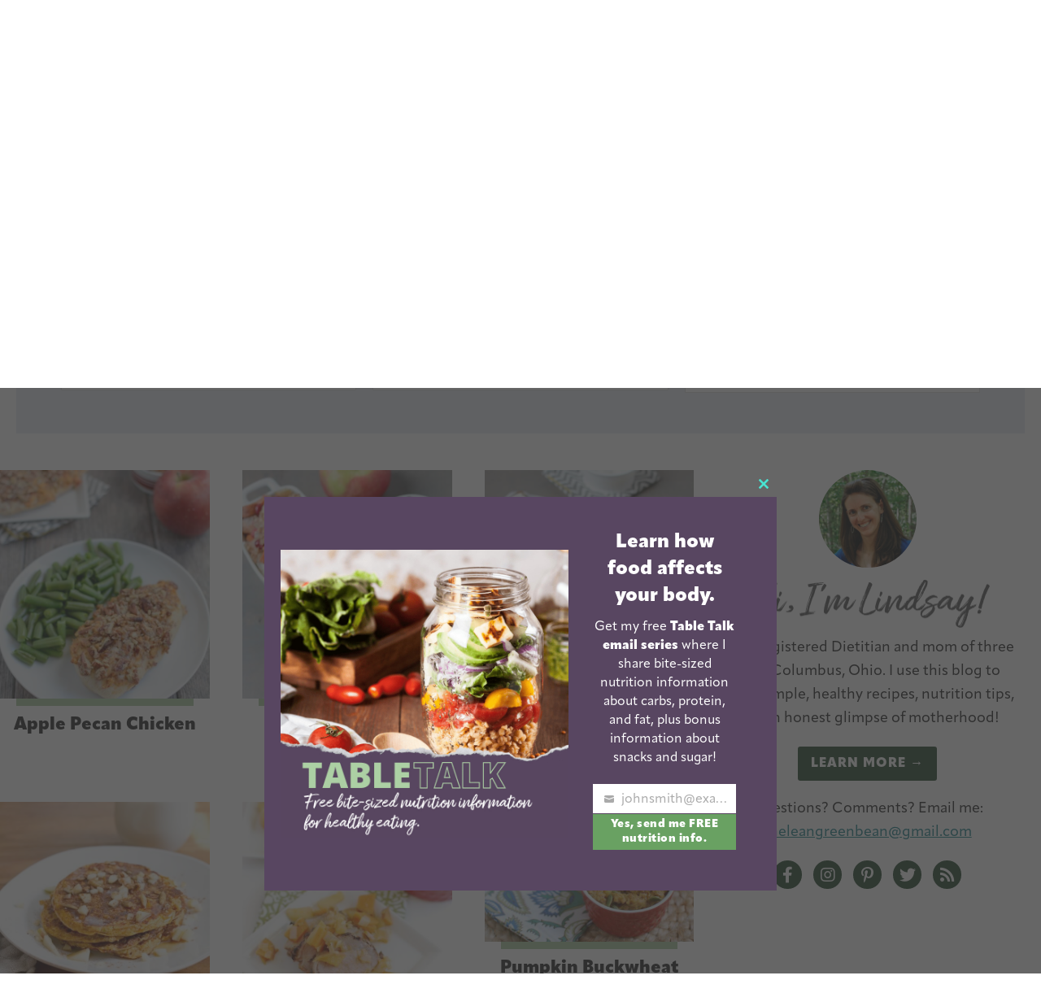

--- FILE ---
content_type: text/html; charset=UTF-8
request_url: https://www.theleangreenbean.com/tag/apple/page/3/
body_size: 29454
content:
<!DOCTYPE html>
<html lang="en-US" prefix="og: https://ogp.me/ns#">
<head >
<meta charset="UTF-8" />
<meta name="viewport" content="width=device-width, initial-scale=1" />

<!-- Search Engine Optimization by Rank Math - https://rankmath.com/ -->
<title>Apple Recipes</title>
<meta name="description" content="Healthy Apple recipes: easy, kid-friendly, delicious and approved by a Registered Dietitian. Make something they&#039;ll love at The Lean Green Bean."/>
<meta name="robots" content="follow, index, max-snippet:-1, max-video-preview:-1, max-image-preview:large"/>
<link rel="canonical" href="https://www.theleangreenbean.com/tag/apple/page/3/" />
<link rel="prev" href="https://www.theleangreenbean.com/tag/apple/page/2/" />
<link rel="next" href="https://www.theleangreenbean.com/tag/apple/page/4/" />
<meta property="og:locale" content="en_US" />
<meta property="og:type" content="article" />
<meta property="og:title" content="Apple Recipes" />
<meta property="og:description" content="Healthy Apple recipes: easy, kid-friendly, delicious and approved by a Registered Dietitian. Make something they&#039;ll love at The Lean Green Bean." />
<meta property="og:url" content="https://www.theleangreenbean.com/tag/apple/page/3/" />
<meta property="og:site_name" content="The Lean Green Bean" />
<meta property="article:publisher" content="http://www.facebook.com/theleangreenbean" />
<meta property="og:image" content="https://www.theleangreenbean.com/wp-content/uploads/2020/10/leangreenbean-logo.png" />
<meta property="og:image:secure_url" content="https://www.theleangreenbean.com/wp-content/uploads/2020/10/leangreenbean-logo.png" />
<meta property="og:image:width" content="1142" />
<meta property="og:image:height" content="300" />
<meta property="og:image:alt" content="The Lean Green Bean" />
<meta property="og:image:type" content="image/png" />
<meta name="twitter:card" content="summary_large_image" />
<meta name="twitter:title" content="Apple Recipes" />
<meta name="twitter:description" content="Healthy Apple recipes: easy, kid-friendly, delicious and approved by a Registered Dietitian. Make something they&#039;ll love at The Lean Green Bean." />
<meta name="twitter:site" content="@LeanGrnBeanBlog" />
<meta name="twitter:image" content="https://www.theleangreenbean.com/wp-content/uploads/2020/10/leangreenbean-logo.png" />
<meta name="twitter:label1" content="Posts" />
<meta name="twitter:data1" content="37" />
<script type="application/ld+json" class="rank-math-schema">{"@context":"https://schema.org","@graph":[{"@type":"Organization","@id":"https://www.theleangreenbean.com/#organization","name":"The Lean Green Bean","sameAs":["http://www.facebook.com/theleangreenbean","https://twitter.com/LeanGrnBeanBlog"]},{"@type":"WebSite","@id":"https://www.theleangreenbean.com/#website","url":"https://www.theleangreenbean.com","name":"The Lean Green Bean","publisher":{"@id":"https://www.theleangreenbean.com/#organization"},"inLanguage":"en-US"},{"@type":"CollectionPage","@id":"https://www.theleangreenbean.com/tag/apple/page/3/#webpage","url":"https://www.theleangreenbean.com/tag/apple/page/3/","name":"Apple Recipes","isPartOf":{"@id":"https://www.theleangreenbean.com/#website"},"inLanguage":"en-US"}]}</script>
<!-- /Rank Math WordPress SEO plugin -->

<link rel='dns-prefetch' href='//download.theleangreenbean.com' />
<link rel='dns-prefetch' href='//scripts.mediavine.com' />
<link rel="alternate" type="application/rss+xml" title="The Lean Green Bean &raquo; Feed" href="https://www.theleangreenbean.com/feed/" />
<link rel="alternate" type="application/rss+xml" title="The Lean Green Bean &raquo; Comments Feed" href="https://www.theleangreenbean.com/comments/feed/" />
<link rel="alternate" type="application/rss+xml" title="The Lean Green Bean &raquo; Apple Tag Feed" href="https://www.theleangreenbean.com/tag/apple/feed/" />
<link rel="preload" href="https://www.theleangreenbean.com/wp-content/plugins/bb-plugin/fonts/fontawesome/5.15.4/webfonts/fa-solid-900.woff2" as="font" type="font/woff2" crossorigin="anonymous">
<link rel="preload" href="https://www.theleangreenbean.com/wp-content/plugins/bb-plugin/fonts/fontawesome/5.15.4/webfonts/fa-brands-400.woff2" as="font" type="font/woff2" crossorigin="anonymous">
<link rel="preload" href="https://www.theleangreenbean.com/wp-content/plugins/bb-plugin/fonts/fontawesome/5.15.4/webfonts/fa-regular-400.woff2" as="font" type="font/woff2" crossorigin="anonymous">
<style id='wp-img-auto-sizes-contain-inline-css' type='text/css'>
img:is([sizes=auto i],[sizes^="auto," i]){contain-intrinsic-size:3000px 1500px}
/*# sourceURL=wp-img-auto-sizes-contain-inline-css */
</style>
<link rel='stylesheet' id='focus-pro-css' href='https://www.theleangreenbean.com/wp-content/themes/focus-pro/style.css' type='text/css' media='all' />
<style id='wp-emoji-styles-inline-css' type='text/css'>

	img.wp-smiley, img.emoji {
		display: inline !important;
		border: none !important;
		box-shadow: none !important;
		height: 1em !important;
		width: 1em !important;
		margin: 0 0.07em !important;
		vertical-align: -0.1em !important;
		background: none !important;
		padding: 0 !important;
	}
/*# sourceURL=wp-emoji-styles-inline-css */
</style>
<style id='wp-block-library-inline-css' type='text/css'>
:root{--wp-block-synced-color:#7a00df;--wp-block-synced-color--rgb:122,0,223;--wp-bound-block-color:var(--wp-block-synced-color);--wp-editor-canvas-background:#ddd;--wp-admin-theme-color:#007cba;--wp-admin-theme-color--rgb:0,124,186;--wp-admin-theme-color-darker-10:#006ba1;--wp-admin-theme-color-darker-10--rgb:0,107,160.5;--wp-admin-theme-color-darker-20:#005a87;--wp-admin-theme-color-darker-20--rgb:0,90,135;--wp-admin-border-width-focus:2px}@media (min-resolution:192dpi){:root{--wp-admin-border-width-focus:1.5px}}.wp-element-button{cursor:pointer}:root .has-very-light-gray-background-color{background-color:#eee}:root .has-very-dark-gray-background-color{background-color:#313131}:root .has-very-light-gray-color{color:#eee}:root .has-very-dark-gray-color{color:#313131}:root .has-vivid-green-cyan-to-vivid-cyan-blue-gradient-background{background:linear-gradient(135deg,#00d084,#0693e3)}:root .has-purple-crush-gradient-background{background:linear-gradient(135deg,#34e2e4,#4721fb 50%,#ab1dfe)}:root .has-hazy-dawn-gradient-background{background:linear-gradient(135deg,#faaca8,#dad0ec)}:root .has-subdued-olive-gradient-background{background:linear-gradient(135deg,#fafae1,#67a671)}:root .has-atomic-cream-gradient-background{background:linear-gradient(135deg,#fdd79a,#004a59)}:root .has-nightshade-gradient-background{background:linear-gradient(135deg,#330968,#31cdcf)}:root .has-midnight-gradient-background{background:linear-gradient(135deg,#020381,#2874fc)}:root{--wp--preset--font-size--normal:16px;--wp--preset--font-size--huge:42px}.has-regular-font-size{font-size:1em}.has-larger-font-size{font-size:2.625em}.has-normal-font-size{font-size:var(--wp--preset--font-size--normal)}.has-huge-font-size{font-size:var(--wp--preset--font-size--huge)}.has-text-align-center{text-align:center}.has-text-align-left{text-align:left}.has-text-align-right{text-align:right}.has-fit-text{white-space:nowrap!important}#end-resizable-editor-section{display:none}.aligncenter{clear:both}.items-justified-left{justify-content:flex-start}.items-justified-center{justify-content:center}.items-justified-right{justify-content:flex-end}.items-justified-space-between{justify-content:space-between}.screen-reader-text{border:0;clip-path:inset(50%);height:1px;margin:-1px;overflow:hidden;padding:0;position:absolute;width:1px;word-wrap:normal!important}.screen-reader-text:focus{background-color:#ddd;clip-path:none;color:#444;display:block;font-size:1em;height:auto;left:5px;line-height:normal;padding:15px 23px 14px;text-decoration:none;top:5px;width:auto;z-index:100000}html :where(.has-border-color){border-style:solid}html :where([style*=border-top-color]){border-top-style:solid}html :where([style*=border-right-color]){border-right-style:solid}html :where([style*=border-bottom-color]){border-bottom-style:solid}html :where([style*=border-left-color]){border-left-style:solid}html :where([style*=border-width]){border-style:solid}html :where([style*=border-top-width]){border-top-style:solid}html :where([style*=border-right-width]){border-right-style:solid}html :where([style*=border-bottom-width]){border-bottom-style:solid}html :where([style*=border-left-width]){border-left-style:solid}html :where(img[class*=wp-image-]){height:auto;max-width:100%}:where(figure){margin:0 0 1em}html :where(.is-position-sticky){--wp-admin--admin-bar--position-offset:var(--wp-admin--admin-bar--height,0px)}@media screen and (max-width:600px){html :where(.is-position-sticky){--wp-admin--admin-bar--position-offset:0px}}

/*# sourceURL=wp-block-library-inline-css */
</style><style id='global-styles-inline-css' type='text/css'>
:root{--wp--preset--aspect-ratio--square: 1;--wp--preset--aspect-ratio--4-3: 4/3;--wp--preset--aspect-ratio--3-4: 3/4;--wp--preset--aspect-ratio--3-2: 3/2;--wp--preset--aspect-ratio--2-3: 2/3;--wp--preset--aspect-ratio--16-9: 16/9;--wp--preset--aspect-ratio--9-16: 9/16;--wp--preset--color--black: #000000;--wp--preset--color--cyan-bluish-gray: #abb8c3;--wp--preset--color--white: #ffffff;--wp--preset--color--pale-pink: #f78da7;--wp--preset--color--vivid-red: #cf2e2e;--wp--preset--color--luminous-vivid-orange: #ff6900;--wp--preset--color--luminous-vivid-amber: #fcb900;--wp--preset--color--light-green-cyan: #7bdcb5;--wp--preset--color--vivid-green-cyan: #00d084;--wp--preset--color--pale-cyan-blue: #8ed1fc;--wp--preset--color--vivid-cyan-blue: #0693e3;--wp--preset--color--vivid-purple: #9b51e0;--wp--preset--gradient--vivid-cyan-blue-to-vivid-purple: linear-gradient(135deg,rgb(6,147,227) 0%,rgb(155,81,224) 100%);--wp--preset--gradient--light-green-cyan-to-vivid-green-cyan: linear-gradient(135deg,rgb(122,220,180) 0%,rgb(0,208,130) 100%);--wp--preset--gradient--luminous-vivid-amber-to-luminous-vivid-orange: linear-gradient(135deg,rgb(252,185,0) 0%,rgb(255,105,0) 100%);--wp--preset--gradient--luminous-vivid-orange-to-vivid-red: linear-gradient(135deg,rgb(255,105,0) 0%,rgb(207,46,46) 100%);--wp--preset--gradient--very-light-gray-to-cyan-bluish-gray: linear-gradient(135deg,rgb(238,238,238) 0%,rgb(169,184,195) 100%);--wp--preset--gradient--cool-to-warm-spectrum: linear-gradient(135deg,rgb(74,234,220) 0%,rgb(151,120,209) 20%,rgb(207,42,186) 40%,rgb(238,44,130) 60%,rgb(251,105,98) 80%,rgb(254,248,76) 100%);--wp--preset--gradient--blush-light-purple: linear-gradient(135deg,rgb(255,206,236) 0%,rgb(152,150,240) 100%);--wp--preset--gradient--blush-bordeaux: linear-gradient(135deg,rgb(254,205,165) 0%,rgb(254,45,45) 50%,rgb(107,0,62) 100%);--wp--preset--gradient--luminous-dusk: linear-gradient(135deg,rgb(255,203,112) 0%,rgb(199,81,192) 50%,rgb(65,88,208) 100%);--wp--preset--gradient--pale-ocean: linear-gradient(135deg,rgb(255,245,203) 0%,rgb(182,227,212) 50%,rgb(51,167,181) 100%);--wp--preset--gradient--electric-grass: linear-gradient(135deg,rgb(202,248,128) 0%,rgb(113,206,126) 100%);--wp--preset--gradient--midnight: linear-gradient(135deg,rgb(2,3,129) 0%,rgb(40,116,252) 100%);--wp--preset--font-size--small: 13px;--wp--preset--font-size--medium: 20px;--wp--preset--font-size--large: 36px;--wp--preset--font-size--x-large: 42px;--wp--preset--spacing--20: 0.44rem;--wp--preset--spacing--30: 0.67rem;--wp--preset--spacing--40: 1rem;--wp--preset--spacing--50: 1.5rem;--wp--preset--spacing--60: 2.25rem;--wp--preset--spacing--70: 3.38rem;--wp--preset--spacing--80: 5.06rem;--wp--preset--shadow--natural: 6px 6px 9px rgba(0, 0, 0, 0.2);--wp--preset--shadow--deep: 12px 12px 50px rgba(0, 0, 0, 0.4);--wp--preset--shadow--sharp: 6px 6px 0px rgba(0, 0, 0, 0.2);--wp--preset--shadow--outlined: 6px 6px 0px -3px rgb(255, 255, 255), 6px 6px rgb(0, 0, 0);--wp--preset--shadow--crisp: 6px 6px 0px rgb(0, 0, 0);}:where(.is-layout-flex){gap: 0.5em;}:where(.is-layout-grid){gap: 0.5em;}body .is-layout-flex{display: flex;}.is-layout-flex{flex-wrap: wrap;align-items: center;}.is-layout-flex > :is(*, div){margin: 0;}body .is-layout-grid{display: grid;}.is-layout-grid > :is(*, div){margin: 0;}:where(.wp-block-columns.is-layout-flex){gap: 2em;}:where(.wp-block-columns.is-layout-grid){gap: 2em;}:where(.wp-block-post-template.is-layout-flex){gap: 1.25em;}:where(.wp-block-post-template.is-layout-grid){gap: 1.25em;}.has-black-color{color: var(--wp--preset--color--black) !important;}.has-cyan-bluish-gray-color{color: var(--wp--preset--color--cyan-bluish-gray) !important;}.has-white-color{color: var(--wp--preset--color--white) !important;}.has-pale-pink-color{color: var(--wp--preset--color--pale-pink) !important;}.has-vivid-red-color{color: var(--wp--preset--color--vivid-red) !important;}.has-luminous-vivid-orange-color{color: var(--wp--preset--color--luminous-vivid-orange) !important;}.has-luminous-vivid-amber-color{color: var(--wp--preset--color--luminous-vivid-amber) !important;}.has-light-green-cyan-color{color: var(--wp--preset--color--light-green-cyan) !important;}.has-vivid-green-cyan-color{color: var(--wp--preset--color--vivid-green-cyan) !important;}.has-pale-cyan-blue-color{color: var(--wp--preset--color--pale-cyan-blue) !important;}.has-vivid-cyan-blue-color{color: var(--wp--preset--color--vivid-cyan-blue) !important;}.has-vivid-purple-color{color: var(--wp--preset--color--vivid-purple) !important;}.has-black-background-color{background-color: var(--wp--preset--color--black) !important;}.has-cyan-bluish-gray-background-color{background-color: var(--wp--preset--color--cyan-bluish-gray) !important;}.has-white-background-color{background-color: var(--wp--preset--color--white) !important;}.has-pale-pink-background-color{background-color: var(--wp--preset--color--pale-pink) !important;}.has-vivid-red-background-color{background-color: var(--wp--preset--color--vivid-red) !important;}.has-luminous-vivid-orange-background-color{background-color: var(--wp--preset--color--luminous-vivid-orange) !important;}.has-luminous-vivid-amber-background-color{background-color: var(--wp--preset--color--luminous-vivid-amber) !important;}.has-light-green-cyan-background-color{background-color: var(--wp--preset--color--light-green-cyan) !important;}.has-vivid-green-cyan-background-color{background-color: var(--wp--preset--color--vivid-green-cyan) !important;}.has-pale-cyan-blue-background-color{background-color: var(--wp--preset--color--pale-cyan-blue) !important;}.has-vivid-cyan-blue-background-color{background-color: var(--wp--preset--color--vivid-cyan-blue) !important;}.has-vivid-purple-background-color{background-color: var(--wp--preset--color--vivid-purple) !important;}.has-black-border-color{border-color: var(--wp--preset--color--black) !important;}.has-cyan-bluish-gray-border-color{border-color: var(--wp--preset--color--cyan-bluish-gray) !important;}.has-white-border-color{border-color: var(--wp--preset--color--white) !important;}.has-pale-pink-border-color{border-color: var(--wp--preset--color--pale-pink) !important;}.has-vivid-red-border-color{border-color: var(--wp--preset--color--vivid-red) !important;}.has-luminous-vivid-orange-border-color{border-color: var(--wp--preset--color--luminous-vivid-orange) !important;}.has-luminous-vivid-amber-border-color{border-color: var(--wp--preset--color--luminous-vivid-amber) !important;}.has-light-green-cyan-border-color{border-color: var(--wp--preset--color--light-green-cyan) !important;}.has-vivid-green-cyan-border-color{border-color: var(--wp--preset--color--vivid-green-cyan) !important;}.has-pale-cyan-blue-border-color{border-color: var(--wp--preset--color--pale-cyan-blue) !important;}.has-vivid-cyan-blue-border-color{border-color: var(--wp--preset--color--vivid-cyan-blue) !important;}.has-vivid-purple-border-color{border-color: var(--wp--preset--color--vivid-purple) !important;}.has-vivid-cyan-blue-to-vivid-purple-gradient-background{background: var(--wp--preset--gradient--vivid-cyan-blue-to-vivid-purple) !important;}.has-light-green-cyan-to-vivid-green-cyan-gradient-background{background: var(--wp--preset--gradient--light-green-cyan-to-vivid-green-cyan) !important;}.has-luminous-vivid-amber-to-luminous-vivid-orange-gradient-background{background: var(--wp--preset--gradient--luminous-vivid-amber-to-luminous-vivid-orange) !important;}.has-luminous-vivid-orange-to-vivid-red-gradient-background{background: var(--wp--preset--gradient--luminous-vivid-orange-to-vivid-red) !important;}.has-very-light-gray-to-cyan-bluish-gray-gradient-background{background: var(--wp--preset--gradient--very-light-gray-to-cyan-bluish-gray) !important;}.has-cool-to-warm-spectrum-gradient-background{background: var(--wp--preset--gradient--cool-to-warm-spectrum) !important;}.has-blush-light-purple-gradient-background{background: var(--wp--preset--gradient--blush-light-purple) !important;}.has-blush-bordeaux-gradient-background{background: var(--wp--preset--gradient--blush-bordeaux) !important;}.has-luminous-dusk-gradient-background{background: var(--wp--preset--gradient--luminous-dusk) !important;}.has-pale-ocean-gradient-background{background: var(--wp--preset--gradient--pale-ocean) !important;}.has-electric-grass-gradient-background{background: var(--wp--preset--gradient--electric-grass) !important;}.has-midnight-gradient-background{background: var(--wp--preset--gradient--midnight) !important;}.has-small-font-size{font-size: var(--wp--preset--font-size--small) !important;}.has-medium-font-size{font-size: var(--wp--preset--font-size--medium) !important;}.has-large-font-size{font-size: var(--wp--preset--font-size--large) !important;}.has-x-large-font-size{font-size: var(--wp--preset--font-size--x-large) !important;}
/*# sourceURL=global-styles-inline-css */
</style>

<style id='classic-theme-styles-inline-css' type='text/css'>
/*! This file is auto-generated */
.wp-block-button__link{color:#fff;background-color:#32373c;border-radius:9999px;box-shadow:none;text-decoration:none;padding:calc(.667em + 2px) calc(1.333em + 2px);font-size:1.125em}.wp-block-file__button{background:#32373c;color:#fff;text-decoration:none}
/*# sourceURL=/wp-includes/css/classic-themes.min.css */
</style>
<link rel='stylesheet' id='convertkit-broadcasts-css' href='https://www.theleangreenbean.com/wp-content/plugins/convertkit/resources/frontend/css/broadcasts.css' type='text/css' media='all' />
<link rel='stylesheet' id='convertkit-button-css' href='https://www.theleangreenbean.com/wp-content/plugins/convertkit/resources/frontend/css/button.css' type='text/css' media='all' />
<style id='wp-block-button-inline-css' type='text/css'>
.wp-block-button__link{align-content:center;box-sizing:border-box;cursor:pointer;display:inline-block;height:100%;text-align:center;word-break:break-word}.wp-block-button__link.aligncenter{text-align:center}.wp-block-button__link.alignright{text-align:right}:where(.wp-block-button__link){border-radius:9999px;box-shadow:none;padding:calc(.667em + 2px) calc(1.333em + 2px);text-decoration:none}.wp-block-button[style*=text-decoration] .wp-block-button__link{text-decoration:inherit}.wp-block-buttons>.wp-block-button.has-custom-width{max-width:none}.wp-block-buttons>.wp-block-button.has-custom-width .wp-block-button__link{width:100%}.wp-block-buttons>.wp-block-button.has-custom-font-size .wp-block-button__link{font-size:inherit}.wp-block-buttons>.wp-block-button.wp-block-button__width-25{width:calc(25% - var(--wp--style--block-gap, .5em)*.75)}.wp-block-buttons>.wp-block-button.wp-block-button__width-50{width:calc(50% - var(--wp--style--block-gap, .5em)*.5)}.wp-block-buttons>.wp-block-button.wp-block-button__width-75{width:calc(75% - var(--wp--style--block-gap, .5em)*.25)}.wp-block-buttons>.wp-block-button.wp-block-button__width-100{flex-basis:100%;width:100%}.wp-block-buttons.is-vertical>.wp-block-button.wp-block-button__width-25{width:25%}.wp-block-buttons.is-vertical>.wp-block-button.wp-block-button__width-50{width:50%}.wp-block-buttons.is-vertical>.wp-block-button.wp-block-button__width-75{width:75%}.wp-block-button.is-style-squared,.wp-block-button__link.wp-block-button.is-style-squared{border-radius:0}.wp-block-button.no-border-radius,.wp-block-button__link.no-border-radius{border-radius:0!important}:root :where(.wp-block-button .wp-block-button__link.is-style-outline),:root :where(.wp-block-button.is-style-outline>.wp-block-button__link){border:2px solid;padding:.667em 1.333em}:root :where(.wp-block-button .wp-block-button__link.is-style-outline:not(.has-text-color)),:root :where(.wp-block-button.is-style-outline>.wp-block-button__link:not(.has-text-color)){color:currentColor}:root :where(.wp-block-button .wp-block-button__link.is-style-outline:not(.has-background)),:root :where(.wp-block-button.is-style-outline>.wp-block-button__link:not(.has-background)){background-color:initial;background-image:none}
/*# sourceURL=https://www.theleangreenbean.com/wp-includes/blocks/button/style.min.css */
</style>
<link rel='stylesheet' id='convertkit-form-css' href='https://www.theleangreenbean.com/wp-content/plugins/convertkit/resources/frontend/css/form.css' type='text/css' media='all' />
<link rel='stylesheet' id='convertkit-form-builder-field-css' href='https://www.theleangreenbean.com/wp-content/plugins/convertkit/resources/frontend/css/form-builder.css' type='text/css' media='all' />
<link rel='stylesheet' id='convertkit-form-builder-css' href='https://www.theleangreenbean.com/wp-content/plugins/convertkit/resources/frontend/css/form-builder.css' type='text/css' media='all' />
<link rel='stylesheet' id='wpa-css-css' href='https://www.theleangreenbean.com/wp-content/plugins/honeypot/includes/css/wpa.css' type='text/css' media='all' />
<link rel='stylesheet' id='learndash_quiz_front_css-css' href='//www.theleangreenbean.com/wp-content/plugins/sfwd-lms/themes/legacy/templates/learndash_quiz_front.min.css' type='text/css' media='all' />
<link rel='stylesheet' id='dashicons-css' href='https://www.theleangreenbean.com/wp-includes/css/dashicons.min.css' type='text/css' media='all' />
<link rel='stylesheet' id='learndash-css' href='//www.theleangreenbean.com/wp-content/plugins/sfwd-lms/src/assets/dist/css/styles.css' type='text/css' media='all' />
<link rel='stylesheet' id='jquery-dropdown-css-css' href='//www.theleangreenbean.com/wp-content/plugins/sfwd-lms/assets/css/jquery.dropdown.min.css' type='text/css' media='all' />
<link rel='stylesheet' id='learndash_lesson_video-css' href='//www.theleangreenbean.com/wp-content/plugins/sfwd-lms/themes/legacy/templates/learndash_lesson_video.min.css' type='text/css' media='all' />
<link rel='stylesheet' id='learndash-admin-bar-css' href='https://www.theleangreenbean.com/wp-content/plugins/sfwd-lms/src/assets/dist/css/admin-bar/styles.css' type='text/css' media='all' />
<link rel='stylesheet' id='learndash-course-grid-skin-grid-css' href='https://www.theleangreenbean.com/wp-content/plugins/sfwd-lms/includes/course-grid/templates/skins/grid/style.css' type='text/css' media='all' />
<link rel='stylesheet' id='learndash-course-grid-pagination-css' href='https://www.theleangreenbean.com/wp-content/plugins/sfwd-lms/includes/course-grid/templates/pagination/style.css' type='text/css' media='all' />
<link rel='stylesheet' id='learndash-course-grid-filter-css' href='https://www.theleangreenbean.com/wp-content/plugins/sfwd-lms/includes/course-grid/templates/filter/style.css' type='text/css' media='all' />
<link rel='stylesheet' id='learndash-course-grid-card-grid-1-css' href='https://www.theleangreenbean.com/wp-content/plugins/sfwd-lms/includes/course-grid/templates/cards/grid-1/style.css' type='text/css' media='all' />
<link rel='stylesheet' id='font-awesome-5-css' href='https://www.theleangreenbean.com/wp-content/plugins/bb-plugin/fonts/fontawesome/5.15.4/css/all.min.css' type='text/css' media='all' />
<link rel='stylesheet' id='fl-builder-layout-bundle-cff52ea049c7a611a8a6f4fbc84ed18a-css' href='https://www.theleangreenbean.com/wp-content/uploads/bb-plugin/cache/cff52ea049c7a611a8a6f4fbc84ed18a-layout-bundle.css' type='text/css' media='all' />
<link rel='stylesheet' id='search-filter-plugin-styles-css' href='https://www.theleangreenbean.com/wp-content/plugins/search-filter-pro/public/assets/css/search-filter.min.css' type='text/css' media='all' />
<link rel='stylesheet' id='learndash-front-css' href='//www.theleangreenbean.com/wp-content/plugins/sfwd-lms/themes/ld30/assets/css/learndash.min.css' type='text/css' media='all' />
<style id='learndash-front-inline-css' type='text/css'>
		.learndash-wrapper .ld-item-list .ld-item-list-item.ld-is-next,
		.learndash-wrapper .wpProQuiz_content .wpProQuiz_questionListItem label:focus-within {
			border-color: #00a2e8;
		}

		/*
		.learndash-wrapper a:not(.ld-button):not(#quiz_continue_link):not(.ld-focus-menu-link):not(.btn-blue):not(#quiz_continue_link):not(.ld-js-register-account):not(#ld-focus-mode-course-heading):not(#btn-join):not(.ld-item-name):not(.ld-table-list-item-preview):not(.ld-lesson-item-preview-heading),
		 */

		.learndash-wrapper .ld-breadcrumbs a,
		.learndash-wrapper .ld-lesson-item.ld-is-current-lesson .ld-lesson-item-preview-heading,
		.learndash-wrapper .ld-lesson-item.ld-is-current-lesson .ld-lesson-title,
		.learndash-wrapper .ld-primary-color-hover:hover,
		.learndash-wrapper .ld-primary-color,
		.learndash-wrapper .ld-primary-color-hover:hover,
		.learndash-wrapper .ld-primary-color,
		.learndash-wrapper .ld-tabs .ld-tabs-navigation .ld-tab.ld-active,
		.learndash-wrapper .ld-button.ld-button-transparent,
		.learndash-wrapper .ld-button.ld-button-reverse,
		.learndash-wrapper .ld-icon-certificate,
		.learndash-wrapper .ld-login-modal .ld-login-modal-login .ld-modal-heading,
		#wpProQuiz_user_content a,
		.learndash-wrapper .ld-item-list .ld-item-list-item a.ld-item-name:hover,
		.learndash-wrapper .ld-focus-comments__heading-actions .ld-expand-button,
		.learndash-wrapper .ld-focus-comments__heading a,
		.learndash-wrapper .ld-focus-comments .comment-respond a,
		.learndash-wrapper .ld-focus-comment .ld-comment-reply a.comment-reply-link:hover,
		.learndash-wrapper .ld-expand-button.ld-button-alternate {
			color: #00a2e8 !important;
		}

		.learndash-wrapper .ld-focus-comment.bypostauthor>.ld-comment-wrapper,
		.learndash-wrapper .ld-focus-comment.role-group_leader>.ld-comment-wrapper,
		.learndash-wrapper .ld-focus-comment.role-administrator>.ld-comment-wrapper {
			background-color:rgba(0, 162, 232, 0.03) !important;
		}


		.learndash-wrapper .ld-primary-background,
		.learndash-wrapper .ld-tabs .ld-tabs-navigation .ld-tab.ld-active:after {
			background: #00a2e8 !important;
		}



		.learndash-wrapper .ld-course-navigation .ld-lesson-item.ld-is-current-lesson .ld-status-incomplete,
		.learndash-wrapper .ld-focus-comment.bypostauthor:not(.ptype-sfwd-assignment) >.ld-comment-wrapper>.ld-comment-avatar img,
		.learndash-wrapper .ld-focus-comment.role-group_leader>.ld-comment-wrapper>.ld-comment-avatar img,
		.learndash-wrapper .ld-focus-comment.role-administrator>.ld-comment-wrapper>.ld-comment-avatar img {
			border-color: #00a2e8 !important;
		}



		.learndash-wrapper .ld-loading::before {
			border-top:3px solid #00a2e8 !important;
		}

		.learndash-wrapper .ld-button:hover:not([disabled]):not(.ld-button-transparent):not(.ld--ignore-inline-css),
		#learndash-tooltips .ld-tooltip:after,
		#learndash-tooltips .ld-tooltip,
		.ld-tooltip:not(.ld-tooltip--modern) [role="tooltip"],
		.learndash-wrapper .ld-primary-background,
		.learndash-wrapper .btn-join:not(.ld--ignore-inline-css),
		.learndash-wrapper #btn-join:not(.ld--ignore-inline-css),
		.learndash-wrapper .ld-button:not([disabled]):not(.ld-button-reverse):not(.ld-button-transparent):not(.ld--ignore-inline-css),
		.learndash-wrapper .ld-expand-button:not([disabled]),
		.learndash-wrapper .wpProQuiz_content .wpProQuiz_button:not([disabled]):not(.wpProQuiz_button_reShowQuestion):not(.wpProQuiz_button_restartQuiz),
		.learndash-wrapper .wpProQuiz_content .wpProQuiz_button2:not([disabled]),
		.learndash-wrapper .ld-focus .ld-focus-sidebar .ld-course-navigation-heading,
		.learndash-wrapper .ld-focus-comments .form-submit #submit,
		.learndash-wrapper .ld-login-modal input[type='submit']:not([disabled]),
		.learndash-wrapper .ld-login-modal .ld-login-modal-register:not([disabled]),
		.learndash-wrapper .wpProQuiz_content .wpProQuiz_certificate a.btn-blue:not([disabled]),
		.learndash-wrapper .ld-focus .ld-focus-header .ld-user-menu .ld-user-menu-items a:not([disabled]),
		#wpProQuiz_user_content table.wp-list-table thead th,
		#wpProQuiz_overlay_close:not([disabled]),
		.learndash-wrapper .ld-expand-button.ld-button-alternate:not([disabled]) .ld-icon {
			background-color: #00a2e8 !important;
			color: #000000;
		}

		.learndash-wrapper .ld-focus .ld-focus-sidebar .ld-focus-sidebar-trigger:not([disabled]):not(:hover):not(:focus) .ld-icon {
			background-color: #00a2e8;
		}

		.learndash-wrapper .ld-focus .ld-focus-sidebar .ld-focus-sidebar-trigger:hover .ld-icon,
		.learndash-wrapper .ld-focus .ld-focus-sidebar .ld-focus-sidebar-trigger:focus .ld-icon {
			border-color: #00a2e8;
			color: #00a2e8;
		}

		.learndash-wrapper .ld-button:focus:not(.ld-button-transparent):not(.ld--ignore-inline-css),
		.learndash-wrapper .btn-join:focus:not(.ld--ignore-inline-css),
		.learndash-wrapper #btn-join:focus:not(.ld--ignore-inline-css),
		.learndash-wrapper .ld-expand-button:focus,
		.learndash-wrapper .wpProQuiz_content .wpProQuiz_button:not(.wpProQuiz_button_reShowQuestion):focus:not(.wpProQuiz_button_restartQuiz),
		.learndash-wrapper .wpProQuiz_content .wpProQuiz_button2:focus,
		.learndash-wrapper .ld-focus-comments .form-submit #submit,
		.learndash-wrapper .ld-login-modal input[type='submit']:focus,
		.learndash-wrapper .ld-login-modal .ld-login-modal-register:focus,
		.learndash-wrapper .wpProQuiz_content .wpProQuiz_certificate a.btn-blue:focus {
			opacity: 0.75; /* Replicates the hover/focus states pre-4.21.3. */
			outline-color: #00a2e8;
		}

		.learndash-wrapper .ld-button:hover:not(.ld-button-transparent):not(.ld--ignore-inline-css),
		.learndash-wrapper .btn-join:hover:not(.ld--ignore-inline-css),
		.learndash-wrapper #btn-join:hover:not(.ld--ignore-inline-css),
		.learndash-wrapper .ld-expand-button:hover,
		.learndash-wrapper .wpProQuiz_content .wpProQuiz_button:not(.wpProQuiz_button_reShowQuestion):hover:not(.wpProQuiz_button_restartQuiz),
		.learndash-wrapper .wpProQuiz_content .wpProQuiz_button2:hover,
		.learndash-wrapper .ld-focus-comments .form-submit #submit,
		.learndash-wrapper .ld-login-modal input[type='submit']:hover,
		.learndash-wrapper .ld-login-modal .ld-login-modal-register:hover,
		.learndash-wrapper .wpProQuiz_content .wpProQuiz_certificate a.btn-blue:hover {
			background-color: #00a2e8; /* Replicates the hover/focus states pre-4.21.3. */
			opacity: 0.85; /* Replicates the hover/focus states pre-4.21.3. */
		}

		.learndash-wrapper .ld-item-list .ld-item-search .ld-closer:focus {
			border-color: #00a2e8;
		}

		.learndash-wrapper .ld-focus .ld-focus-header .ld-user-menu .ld-user-menu-items:before {
			border-bottom-color: #00a2e8 !important;
		}

		.learndash-wrapper .ld-button.ld-button-transparent:hover {
			background: transparent !important;
		}

		.learndash-wrapper .ld-button.ld-button-transparent:focus {
			outline-color: #00a2e8;
		}

		.learndash-wrapper .ld-focus .ld-focus-header .sfwd-mark-complete .learndash_mark_complete_button:not(.ld--ignore-inline-css),
		.learndash-wrapper .ld-focus .ld-focus-header #sfwd-mark-complete #learndash_mark_complete_button,
		.learndash-wrapper .ld-button.ld-button-transparent,
		.learndash-wrapper .ld-button.ld-button-alternate,
		.learndash-wrapper .ld-expand-button.ld-button-alternate {
			background-color:transparent !important;
		}

		.learndash-wrapper .ld-focus-header .ld-user-menu .ld-user-menu-items a,
		.learndash-wrapper .ld-button.ld-button-reverse:hover,
		.learndash-wrapper .ld-alert-success .ld-alert-icon.ld-icon-certificate,
		.learndash-wrapper .ld-alert-warning .ld-button,
		.learndash-wrapper .ld-primary-background.ld-status {
			color:white !important;
		}

		.learndash-wrapper .ld-status.ld-status-unlocked {
			background-color: rgba(0,162,232,0.2) !important;
			color: #00a2e8 !important;
		}

		.learndash-wrapper .wpProQuiz_content .wpProQuiz_addToplist {
			background-color: rgba(0,162,232,0.1) !important;
			border: 1px solid #00a2e8 !important;
		}

		.learndash-wrapper .wpProQuiz_content .wpProQuiz_toplistTable th {
			background: #00a2e8 !important;
		}

		.learndash-wrapper .wpProQuiz_content .wpProQuiz_toplistTrOdd {
			background-color: rgba(0,162,232,0.1) !important;
		}


		.learndash-wrapper .wpProQuiz_content .wpProQuiz_time_limit .wpProQuiz_progress {
			background-color: #00a2e8 !important;
		}
		
		.learndash-wrapper #quiz_continue_link,
		.learndash-wrapper .ld-secondary-background,
		.learndash-wrapper .learndash_mark_complete_button:not(.ld--ignore-inline-css),
		.learndash-wrapper #learndash_mark_complete_button,
		.learndash-wrapper .ld-status-complete,
		.learndash-wrapper .ld-alert-success .ld-button,
		.learndash-wrapper .ld-alert-success .ld-alert-icon {
			background-color: #019e7c !important;
		}

		.learndash-wrapper #quiz_continue_link:focus,
		.learndash-wrapper .learndash_mark_complete_button:focus:not(.ld--ignore-inline-css),
		.learndash-wrapper #learndash_mark_complete_button:focus,
		.learndash-wrapper .ld-alert-success .ld-button:focus {
			outline-color: #019e7c;
		}

		.learndash-wrapper .wpProQuiz_content a#quiz_continue_link {
			background-color: #019e7c !important;
		}

		.learndash-wrapper .wpProQuiz_content a#quiz_continue_link:focus {
			outline-color: #019e7c;
		}

		.learndash-wrapper .course_progress .sending_progress_bar {
			background: #019e7c !important;
		}

		.learndash-wrapper .wpProQuiz_content .wpProQuiz_button_reShowQuestion:hover, .learndash-wrapper .wpProQuiz_content .wpProQuiz_button_restartQuiz:hover {
			background-color: #019e7c !important;
			opacity: 0.75;
		}

		.learndash-wrapper .wpProQuiz_content .wpProQuiz_button_reShowQuestion:focus,
		.learndash-wrapper .wpProQuiz_content .wpProQuiz_button_restartQuiz:focus {
			outline-color: #019e7c;
		}

		.learndash-wrapper .ld-secondary-color-hover:hover,
		.learndash-wrapper .ld-secondary-color,
		.learndash-wrapper .ld-focus .ld-focus-header .sfwd-mark-complete .learndash_mark_complete_button:not(.ld--ignore-inline-css),
		.learndash-wrapper .ld-focus .ld-focus-header #sfwd-mark-complete #learndash_mark_complete_button,
		.learndash-wrapper .ld-focus .ld-focus-header .sfwd-mark-complete:after {
			color: #019e7c !important;
		}

		.learndash-wrapper .ld-secondary-in-progress-icon {
			border-left-color: #019e7c !important;
			border-top-color: #019e7c !important;
		}

		.learndash-wrapper .ld-alert-success {
			border-color: #019e7c;
			background-color: transparent !important;
			color: #019e7c;
		}

		
/*# sourceURL=learndash-front-inline-css */
</style>
<link rel="preload" class="mv-grow-style" href="https://www.theleangreenbean.com/wp-content/plugins/social-pug/assets/dist/style-frontend-pro.css" as="style"><noscript><link rel='stylesheet' id='dpsp-frontend-style-pro-css' href='https://www.theleangreenbean.com/wp-content/plugins/social-pug/assets/dist/style-frontend-pro.css' type='text/css' media='all' />
</noscript><style id='dpsp-frontend-style-pro-inline-css' type='text/css'>

				@media screen and ( max-width : 720px ) {
					.dpsp-content-wrapper.dpsp-hide-on-mobile,
					.dpsp-share-text.dpsp-hide-on-mobile {
						display: none;
					}
					.dpsp-has-spacing .dpsp-networks-btns-wrapper li {
						margin:0 2% 10px 0;
					}
					.dpsp-network-btn.dpsp-has-label:not(.dpsp-has-count) {
						max-height: 40px;
						padding: 0;
						justify-content: center;
					}
					.dpsp-content-wrapper.dpsp-size-small .dpsp-network-btn.dpsp-has-label:not(.dpsp-has-count){
						max-height: 32px;
					}
					.dpsp-content-wrapper.dpsp-size-large .dpsp-network-btn.dpsp-has-label:not(.dpsp-has-count){
						max-height: 46px;
					}
				}
			
/*# sourceURL=dpsp-frontend-style-pro-inline-css */
</style>
<link rel='stylesheet' id='simple-social-icons-font-css' href='https://www.theleangreenbean.com/wp-content/plugins/simple-social-icons/css/style.css' type='text/css' media='all' />
<link rel='stylesheet' id='pp-animate-css' href='https://www.theleangreenbean.com/wp-content/plugins/bbpowerpack/assets/css/animate.min.css' type='text/css' media='all' />
<script type="text/javascript" src="https://www.theleangreenbean.com/wp-includes/js/jquery/jquery.min.js" id="jquery-core-js"></script>
<script type="text/javascript" src="https://www.theleangreenbean.com/wp-includes/js/jquery/jquery-migrate.min.js" id="jquery-migrate-js"></script>
<script type="text/javascript" async="async" fetchpriority="high" data-noptimize="1" data-cfasync="false" src="https://scripts.mediavine.com/tags/the-lean-green-bean.js" id="mv-script-wrapper-js"></script>
<script type="text/javascript" id="search-filter-pro-bb-js-extra">
/* <![CDATA[ */
var SFVC_DATA = {"ajax_url":"https://www.theleangreenbean.com/wp-admin/admin-ajax.php","home_url":"https://www.theleangreenbean.com/"};
//# sourceURL=search-filter-pro-bb-js-extra
/* ]]> */
</script>
<script type="text/javascript" src="https://www.theleangreenbean.com/wp-content/plugins/search-filter-bb/assets/v2/js/frontend.js" id="search-filter-pro-bb-js"></script>
<script type="text/javascript" id="search-filter-plugin-build-js-extra">
/* <![CDATA[ */
var SF_LDATA = {"ajax_url":"https://www.theleangreenbean.com/wp-admin/admin-ajax.php","home_url":"https://www.theleangreenbean.com/","extensions":[]};
//# sourceURL=search-filter-plugin-build-js-extra
/* ]]> */
</script>
<script type="text/javascript" src="https://www.theleangreenbean.com/wp-content/plugins/search-filter-pro/public/assets/js/search-filter-build.min.js" id="search-filter-plugin-build-js"></script>
<script type="text/javascript" src="https://www.theleangreenbean.com/wp-content/plugins/search-filter-pro/public/assets/js/chosen.jquery.min.js" id="search-filter-plugin-chosen-js"></script>
<link rel="https://api.w.org/" href="https://www.theleangreenbean.com/wp-json/" /><link rel="alternate" title="JSON" type="application/json" href="https://www.theleangreenbean.com/wp-json/wp/v2/tags/110" /><link rel="EditURI" type="application/rsd+xml" title="RSD" href="https://www.theleangreenbean.com/xmlrpc.php?rsd" />
<meta name="generator" content="WordPress 6.9" />
		<script>
			var bb_powerpack = {
				version: '2.40.10',
				getAjaxUrl: function() { return atob( 'aHR0cHM6Ly93d3cudGhlbGVhbmdyZWVuYmVhbi5jb20vd3AtYWRtaW4vYWRtaW4tYWpheC5waHA=' ); },
				callback: function() {},
				mapMarkerData: {},
				post_id: '20044',
				search_term: '',
				current_page: 'https://www.theleangreenbean.com/tag/apple/page/3/',
				conditionals: {
					is_front_page: false,
					is_home: false,
					is_archive: true,
					current_post_type: '',
					is_tax: false,
										current_tax: 'post_tag',
					current_term: 'apple',
										is_author: false,
					current_author: false,
					is_search: false,
									}
			};
		</script>
		<link rel="stylesheet" href="https://use.typekit.net/rin4qse.css">

<!-- 6B543581-FFAA-41FD-A3E2-6CF178E6358D -->

<meta name="google-site-verification" content="NgpGfdhiy86Qx-bTO39qvVwa71jWCNKiX4tREMPAK4g" />			<link rel="preload" href="https://www.theleangreenbean.com/wp-content/plugins/wordpress-popup/assets/hustle-ui/fonts/hustle-icons-font.woff2" as="font" type="font/woff2" crossorigin>
		<meta name="hubbub-info" description="Hubbub 1.36.3"><style id="hustle-module-7-0-styles" class="hustle-module-styles hustle-module-styles-7">@media screen and (min-width: 783px) {.hustle-ui:not(.hustle-size--small).module_id_7 .hustle-popup-content {max-width: 50%;max-height: 100%;max-height: 100%;overflow-y: auto;}}@media screen and (min-width: 783px) {.hustle-ui:not(.hustle-size--small).module_id_7 .hustle-popup-content .hustle-layout {max-height: calc(100% - 30px);}} .hustle-ui.module_id_7  {padding-right: 10px;padding-left: 10px;}.hustle-ui.module_id_7  .hustle-popup-content .hustle-info,.hustle-ui.module_id_7  .hustle-popup-content .hustle-optin {padding-top: 40px;padding-bottom: 40px;} .hustle-ui.module_id_7 .hustle-layout .hustle-layout-body {margin: 0px 0px 0px 0px;padding: 20px 20px 20px 20px;border-width: 0px 0px 0px 0px;border-style: solid;border-color: #DADADA;border-radius: 0px 0px 0px 0px;overflow: hidden;background-color: rgb(88,70,97);-moz-box-shadow: 0px 0px 0px 0px rgba(0,0,0,0);-webkit-box-shadow: 0px 0px 0px 0px rgba(0,0,0,0);box-shadow: 0px 0px 0px 0px rgba(0,0,0,0);} .hustle-ui.module_id_7 .hustle-layout .hustle-layout-content {padding: 0px 30px 30px 30px;border-width: 0px 0px 0px 0px;border-style: solid;border-radius: 0px 0px 0px 0px;border-color: rgba(0,0,0,0);background-color: rgba(0,0,0,0);-moz-box-shadow: 0px 0px 0px 0px rgba(0,0,0,0);-webkit-box-shadow: 0px 0px 0px 0px rgba(0,0,0,0);box-shadow: 0px 0px 0px 0px rgba(0,0,0,0);}.hustle-ui.module_id_7 .hustle-main-wrapper {position: relative;padding:32px 0 0;}.hustle-ui.module_id_7 .hustle-layout .hustle-image {background-color: #584661;}.hustle-ui.module_id_7 .hustle-layout .hustle-image {height: 150px;overflow: hidden;}@media screen and (min-width: 783px) {.hustle-ui:not(.hustle-size--small).module_id_7 .hustle-layout .hustle-image {max-width: 60%;height: auto;overflow: hidden;flex: 0 0 60%;-ms-flex: 0 0 60%;-webkit-box-flex: 0;}}.hustle-ui.module_id_7 .hustle-layout .hustle-image img {width: 100%;height: 100%;display: block;position: absolute;object-fit: contain;-ms-interpolation-mode: bicubic;}@media all and (-ms-high-contrast: none), (-ms-high-contrast: active) {.hustle-ui.module_id_7 .hustle-layout .hustle-image img {width: auto;max-width: 100%;height: auto;max-height: 100%;}}.hustle-ui.module_id_7 .hustle-layout .hustle-image img {object-position: center center;-o-object-position: center center;}@media all and (-ms-high-contrast: none), (-ms-high-contrast: active) {.hustle-ui.module_id_7 .hustle-layout .hustle-image img {left: 50%;}}@media all and (-ms-high-contrast: none), (-ms-high-contrast: active) {.hustle-ui.module_id_7 .hustle-layout .hustle-image img {transform: translate(-50%,-50%);-ms-transform: translate(-50%,-50%);-webkit-transform: translate(-50%,-50%);}}@media all and (-ms-high-contrast: none), (-ms-high-contrast: active) {.hustle-ui.module_id_7 .hustle-layout .hustle-image img {top: 50%;}}@media all and (-ms-high-contrast: none), (-ms-high-contrast: active) {.hustle-ui.module_id_7 .hustle-layout .hustle-image img {transform: translate(-50%,-50%);-ms-transform: translate(-50%,-50%);-webkit-transform: translate(-50%,-50%);}}  .hustle-ui.module_id_7 .hustle-layout .hustle-content {margin: 0px 0px 0px 0px;padding: 0px 0px 0px 0px;border-width: 0px 0px 0px 0px;border-style: solid;border-radius: 0px 0px 0px 0px;border-color: rgba(0,0,0,0);background-color: rgba(0,0,0,0);-moz-box-shadow: 0px 0px 0px 0px rgba(0,0,0,0);-webkit-box-shadow: 0px 0px 0px 0px rgba(0,0,0,0);box-shadow: 0px 0px 0px 0px rgba(0,0,0,0);}.hustle-ui.module_id_7 .hustle-layout .hustle-content .hustle-content-wrap {padding: 0px 0 0px 0;} .hustle-ui.module_id_7 .hustle-layout .hustle-group-content {margin: 20px 0px 20px 0px;padding: 0px 0px 0px 0px;border-color: rgba(0,0,0,0);border-width: 0px 0px 0px 0px;border-style: solid;color: #ffffff;}.hustle-ui.module_id_7 .hustle-layout .hustle-group-content b,.hustle-ui.module_id_7 .hustle-layout .hustle-group-content strong {font-weight: bold;}.hustle-ui.module_id_7 .hustle-layout .hustle-group-content a,.hustle-ui.module_id_7 .hustle-layout .hustle-group-content a:visited {color: #38C5B5;}.hustle-ui.module_id_7 .hustle-layout .hustle-group-content a:hover {color: #2DA194;}.hustle-ui.module_id_7 .hustle-layout .hustle-group-content a:focus,.hustle-ui.module_id_7 .hustle-layout .hustle-group-content a:active {color: #2DA194;}.hustle-ui.module_id_7 .hustle-layout .hustle-group-content {color: #ffffff;font-size: 16px;line-height: 1.45em;font-family: inherit;}.hustle-ui.module_id_7 .hustle-layout .hustle-group-content p:not([class*="forminator-"]) {margin: 0 0 10px;color: #ffffff;font-size: 16px;line-height: 1.45em;font-weight: normal;font-style: normal;letter-spacing: 0px;text-transform: none;text-decoration: none;}.hustle-ui.module_id_7 .hustle-layout .hustle-group-content p:not([class*="forminator-"]):last-child {margin-bottom: 0;}@media screen and (min-width: 783px) {.hustle-ui:not(.hustle-size--small).module_id_7 .hustle-layout .hustle-group-content p:not([class*="forminator-"]) {margin: 0 0 10px;}.hustle-ui:not(.hustle-size--small).module_id_7 .hustle-layout .hustle-group-content p:not([class*="forminator-"]):last-child {margin-bottom: 0;}}.hustle-ui.module_id_7 .hustle-layout .hustle-group-content h1:not([class*="forminator-"]) {margin: 0 0 10px;color: #ffffff;font-size: 28px;line-height: 1.4em;font-weight: 700;font-style: normal;letter-spacing: 0px;text-transform: none;text-decoration: none;}.hustle-ui.module_id_7 .hustle-layout .hustle-group-content h1:not([class*="forminator-"]):last-child {margin-bottom: 0;}@media screen and (min-width: 783px) {.hustle-ui:not(.hustle-size--small).module_id_7 .hustle-layout .hustle-group-content h1:not([class*="forminator-"]) {margin: 0 0 10px;}.hustle-ui:not(.hustle-size--small).module_id_7 .hustle-layout .hustle-group-content h1:not([class*="forminator-"]):last-child {margin-bottom: 0;}}.hustle-ui.module_id_7 .hustle-layout .hustle-group-content h2:not([class*="forminator-"]) {margin: 0 0 10px;color: #ffffff;font-size: 22px;line-height: 1.4em;font-weight: 700;font-style: normal;letter-spacing: 0px;text-transform: none;text-decoration: none;}.hustle-ui.module_id_7 .hustle-layout .hustle-group-content h2:not([class*="forminator-"]):last-child {margin-bottom: 0;}@media screen and (min-width: 783px) {.hustle-ui:not(.hustle-size--small).module_id_7 .hustle-layout .hustle-group-content h2:not([class*="forminator-"]) {margin: 0 0 10px;}.hustle-ui:not(.hustle-size--small).module_id_7 .hustle-layout .hustle-group-content h2:not([class*="forminator-"]):last-child {margin-bottom: 0;}}.hustle-ui.module_id_7 .hustle-layout .hustle-group-content h3:not([class*="forminator-"]) {margin: 0 0 10px;color: #ffffff;font-size: 18px;line-height: 1.4em;font-weight: 700;font-style: normal;letter-spacing: 0px;text-transform: none;text-decoration: none;}.hustle-ui.module_id_7 .hustle-layout .hustle-group-content h3:not([class*="forminator-"]):last-child {margin-bottom: 0;}@media screen and (min-width: 783px) {.hustle-ui:not(.hustle-size--small).module_id_7 .hustle-layout .hustle-group-content h3:not([class*="forminator-"]) {margin: 0 0 10px;}.hustle-ui:not(.hustle-size--small).module_id_7 .hustle-layout .hustle-group-content h3:not([class*="forminator-"]):last-child {margin-bottom: 0;}}.hustle-ui.module_id_7 .hustle-layout .hustle-group-content h4:not([class*="forminator-"]) {margin: 0 0 10px;color: #ffffff;font-size: 24px;line-height: 1.4em;font-weight: 700;font-style: normal;letter-spacing: 0px;text-transform: none;text-decoration: none;}.hustle-ui.module_id_7 .hustle-layout .hustle-group-content h4:not([class*="forminator-"]):last-child {margin-bottom: 0;}@media screen and (min-width: 783px) {.hustle-ui:not(.hustle-size--small).module_id_7 .hustle-layout .hustle-group-content h4:not([class*="forminator-"]) {margin: 0 0 10px;}.hustle-ui:not(.hustle-size--small).module_id_7 .hustle-layout .hustle-group-content h4:not([class*="forminator-"]):last-child {margin-bottom: 0;}}.hustle-ui.module_id_7 .hustle-layout .hustle-group-content h5:not([class*="forminator-"]) {margin: 0 0 10px;color: #ffffff;font-size: 14px;line-height: 1.4em;font-weight: 700;font-style: normal;letter-spacing: 0px;text-transform: none;text-decoration: none;}.hustle-ui.module_id_7 .hustle-layout .hustle-group-content h5:not([class*="forminator-"]):last-child {margin-bottom: 0;}@media screen and (min-width: 783px) {.hustle-ui:not(.hustle-size--small).module_id_7 .hustle-layout .hustle-group-content h5:not([class*="forminator-"]) {margin: 0 0 10px;}.hustle-ui:not(.hustle-size--small).module_id_7 .hustle-layout .hustle-group-content h5:not([class*="forminator-"]):last-child {margin-bottom: 0;}}.hustle-ui.module_id_7 .hustle-layout .hustle-group-content h6:not([class*="forminator-"]) {margin: 0 0 10px;color: #ffffff;font-size: 12px;line-height: 1.4em;font-weight: 700;font-style: normal;letter-spacing: 0px;text-transform: uppercase;text-decoration: none;}.hustle-ui.module_id_7 .hustle-layout .hustle-group-content h6:not([class*="forminator-"]):last-child {margin-bottom: 0;}@media screen and (min-width: 783px) {.hustle-ui:not(.hustle-size--small).module_id_7 .hustle-layout .hustle-group-content h6:not([class*="forminator-"]) {margin: 0 0 10px;}.hustle-ui:not(.hustle-size--small).module_id_7 .hustle-layout .hustle-group-content h6:not([class*="forminator-"]):last-child {margin-bottom: 0;}}.hustle-ui.module_id_7 .hustle-layout .hustle-group-content ol:not([class*="forminator-"]),.hustle-ui.module_id_7 .hustle-layout .hustle-group-content ul:not([class*="forminator-"]) {margin: 0 0 10px;}.hustle-ui.module_id_7 .hustle-layout .hustle-group-content ol:not([class*="forminator-"]):last-child,.hustle-ui.module_id_7 .hustle-layout .hustle-group-content ul:not([class*="forminator-"]):last-child {margin-bottom: 0;}.hustle-ui.module_id_7 .hustle-layout .hustle-group-content li:not([class*="forminator-"]) {margin: 0 0 5px;display: flex;align-items: flex-start;color: #ffffff;font-size: 14px;line-height: 1.45em;font-weight: normal;font-style: normal;letter-spacing: 0px;text-transform: none;text-decoration: none;}.hustle-ui.module_id_7 .hustle-layout .hustle-group-content li:not([class*="forminator-"]):last-child {margin-bottom: 0;}.hustle-ui.module_id_7 .hustle-layout .hustle-group-content ol:not([class*="forminator-"]) li:before {color: #ADB5B7;flex-shrink: 0;}.hustle-ui.module_id_7 .hustle-layout .hustle-group-content ul:not([class*="forminator-"]) li:before {color: #ADB5B7;content: "\2022";font-size: 16px;flex-shrink: 0;}@media screen and (min-width: 783px) {.hustle-ui.module_id_7 .hustle-layout .hustle-group-content ol:not([class*="forminator-"]),.hustle-ui.module_id_7 .hustle-layout .hustle-group-content ul:not([class*="forminator-"]) {margin: 0 0 20px;}.hustle-ui.module_id_7 .hustle-layout .hustle-group-content ol:not([class*="forminator-"]):last-child,.hustle-ui.module_id_7 .hustle-layout .hustle-group-content ul:not([class*="forminator-"]):last-child {margin: 0;}}@media screen and (min-width: 783px) {.hustle-ui:not(.hustle-size--small).module_id_7 .hustle-layout .hustle-group-content li:not([class*="forminator-"]) {margin: 0 0 5px;}.hustle-ui:not(.hustle-size--small).module_id_7 .hustle-layout .hustle-group-content li:not([class*="forminator-"]):last-child {margin-bottom: 0;}}.hustle-ui.module_id_7 .hustle-layout .hustle-group-content blockquote {margin-right: 0;margin-left: 0;}button.hustle-button-close .hustle-icon-close:before {font-size: inherit;}.hustle-ui.module_id_7 button.hustle-button-close {color: rgb(105,161,98);background: transparent;border-radius: 0;position: absolute;z-index: 1;display: block;width: 32px;height: 32px;right: 0;left: auto;top: 0;bottom: auto;transform: unset;}.hustle-ui.module_id_7 button.hustle-button-close .hustle-icon-close {font-size: 12px;}.hustle-ui.module_id_7 button.hustle-button-close:hover {color: #49E2D1;}.hustle-ui.module_id_7 button.hustle-button-close:focus {color: #49E2D1;}.hustle-ui.module_id_7 .hustle-popup-mask {background-color: rgba(51, 51, 51, 0.75);} .hustle-ui.module_id_7 .hustle-layout .hustle-layout-form {margin: 0px 0px 0px 0px;padding: 0px 0px 0px 0px;border-width: 0px 0px 0px 0px;border-style: solid;border-color: rgba(0,0,0,0);border-radius: 0px 0px 0px 0px;background-color: #584661;}.hustle-ui.module_id_7 .hustle-form .hustle-form-fields {display: block;}.hustle-ui.module_id_7 .hustle-form .hustle-form-fields .hustle-field {margin-bottom: 1px;}.hustle-ui.module_id_7 .hustle-form .hustle-form-fields .hustle-button {width: 100%;} .hustle-ui.module_id_7 .hustle-field .hustle-input {margin: 0;padding: 9px 10px 9px 10px;padding-left: calc(10px + 25px);border-width: 0px 0px 0px 0px;border-style: solid;border-color: #B0BEC6;border-radius: 0px 0px 0px 0px;background-color: #FFFFFF;box-shadow: 0px 0px 0px 0px rgba(0,0,0,0);-moz-box-shadow: 0px 0px 0px 0px rgba(0,0,0,0);-webkit-box-shadow: 0px 0px 0px 0px rgba(0,0,0,0);color: #5D7380;font-size: 16px;line-height: 18px;font-weight: normal;font-style: normal;letter-spacing: 0px;text-transform: none;text-align: left;}.hustle-ui.module_id_7 .hustle-field .hustle-input:hover {border-color: #4F5F6B;background-color: #FFFFFF;}.hustle-ui.module_id_7 .hustle-field .hustle-input:focus {border-color: #4F5F6B;background-color: #FFFFFF;}.hustle-ui.module_id_7  .hustle-field-error.hustle-field .hustle-input {border-color: #D43858 !important;background-color: #FFFFFF !important;}.hustle-ui.module_id_7 .hustle-field .hustle-input + .hustle-input-label [class*="hustle-icon-"] {color: #AAAAAA;}.hustle-ui.module_id_7 .hustle-field .hustle-input:hover + .hustle-input-label [class*="hustle-icon-"] {color: #5D7380;}.hustle-ui.module_id_7 .hustle-field .hustle-input:focus + .hustle-input-label [class*="hustle-icon-"] {color: #5D7380;}.hustle-ui.module_id_7  .hustle-field-error.hustle-field .hustle-input + .hustle-input-label [class*="hustle-icon-"] {color: #D43858;}.hustle-ui.module_id_7 .hustle-field .hustle-input + .hustle-input-label {padding: 9px 10px 9px 10px;border-width: 0px 0px 0px 0px;border-style: solid;border-color: transparent;color: #AAAAAA;font-size: 16px;line-height: 18px;font-weight: normal;font-style: normal;letter-spacing: 0px;text-transform: none;text-align: left;} .hustle-ui.module_id_7 .hustle-select2 + .select2 {box-shadow: 0px 0px 0px 0px rgba(0,0,0,0);-moz-box-shadow: 0px 0px 0px 0px rgba(0,0,0,0);-webkit-box-shadow: 0px 0px 0px 0px rgba(0,0,0,0);}.hustle-ui.module_id_7 .hustle-select2 + .select2 .select2-selection--single {margin: 0;padding: 0 10px 0 10px;border-width: 0px 0px 0px 0px;border-style: solid;border-color: #B0BEC6;border-radius: 0px 0px 0px 0px;background-color: #FFFFFF;}.hustle-ui.module_id_7 .hustle-select2 + .select2 .select2-selection--single .select2-selection__rendered {padding: 9px 0 9px 0;color: #5D7380;font-size: 16px;line-height: 18px;font-weight: normal;font-style: normal;}.hustle-ui.module_id_7 .hustle-select2 + .select2 .select2-selection--single .select2-selection__rendered .select2-selection__placeholder {color: #AAAAAA;}.hustle-ui.module_id_7 .hustle-select2 + .select2:hover .select2-selection--single {border-color: #4F5F6B;background-color: #FFFFFF;}.hustle-ui.module_id_7 .hustle-select2 + .select2.select2-container--open .select2-selection--single {border-color: #4F5F6B;background-color: #FFFFFF;}.hustle-ui.module_id_7 .hustle-select2.hustle-field-error + .select2 .select2-selection--single {border-color: #D43858 !important;background-color: #FFFFFF !important;}.hustle-ui.module_id_7 .hustle-select2 + .select2 + .hustle-input-label {color: #AAAAAA;font-size: 16px;line-height: 18px;font-weight: normal;font-style: normal;letter-spacing: 0px;text-transform: none;text-align: left;}.hustle-ui.module_id_7 .hustle-select2 + .select2 .select2-selection--single .select2-selection__arrow {color: #38C5B5;}.hustle-ui.module_id_7 .hustle-select2 + .select2:hover .select2-selection--single .select2-selection__arrow {color: #49E2D1;}.hustle-ui.module_id_7 .hustle-select2 + .select2.select2-container--open .select2-selection--single .select2-selection__arrow {color: #49E2D1;}.hustle-ui.module_id_7 .hustle-select2.hustle-field-error + .select2 .select2-selection--single .select2-selection__arrow {color: #D43858 !important;}.hustle-module-7.hustle-dropdown {background-color: #FFFFFF;}.hustle-module-7.hustle-dropdown .select2-results .select2-results__options .select2-results__option {color: #5D7380;background-color: transparent;}.hustle-module-7.hustle-dropdown .select2-results .select2-results__options .select2-results__option.select2-results__option--highlighted {color: #FFFFFF;background-color: #ADB5B7;}.hustle-module-7.hustle-dropdown .select2-results .select2-results__options .select2-results__option[aria-selected="true"] {color: #FFFFFF;background-color: #38C5B5;}.hustle-ui.module_id_7 .hustle-timepicker .ui-timepicker {background-color: #FFFFFF;}.hustle-ui.module_id_7 .hustle-timepicker .ui-timepicker .ui-timepicker-viewport a {color: #5D7380;background-color: transparent;}.hustle-ui.module_id_7 .hustle-timepicker .ui-timepicker .ui-timepicker-viewport a:hover,.hustle-ui.module_id_7 .hustle-timepicker .ui-timepicker .ui-timepicker-viewport a:focus {color: #FFFFFF;background-color: #ADB5B7;} .hustle-ui.module_id_7 .hustle-form .hustle-radio span[aria-hidden] {border-width: 0px 0px 0px 0px;border-style: solid;border-color: #B0BEC6;background-color: #FFFFFF;}.hustle-ui.module_id_7 .hustle-form .hustle-radio span:not([aria-hidden]) {color: #FFFFFF;font-size: 12px;line-height: 20px;font-weight: normal;font-style: normal;letter-spacing: 0px;text-transform: none;text-decoration: none;text-align: left;}.hustle-ui.module_id_7 .hustle-form .hustle-radio input:checked + span[aria-hidden] {border-color: #4F5F6B;background-color: #FFFFFF;}.hustle-ui.module_id_7 .hustle-form .hustle-radio input:checked + span[aria-hidden]:before {background-color: #38C5B5;} .hustle-ui.module_id_7 .hustle-form .hustle-checkbox:not(.hustle-gdpr) span[aria-hidden] {border-width: 0px 0px 0px 0px;border-style: solid;border-color: #B0BEC6;border-radius: 0px 0px 0px 0px;background-color: #FFFFFF;}.hustle-ui.module_id_7 .hustle-form .hustle-checkbox:not(.hustle-gdpr) span:not([aria-hidden]) {color: #FFFFFF;font-size: 12px;line-height: 20px;font-weight: normal;font-style: normal;letter-spacing: 0px;text-transform: none;text-decoration: none;text-align: left;}.hustle-ui.module_id_7 .hustle-form .hustle-checkbox:not(.hustle-gdpr) input:checked + span[aria-hidden] {border-color: #4F5F6B;background-color: #FFFFFF;}.hustle-ui.module_id_7 .hustle-form .hustle-checkbox:not(.hustle-gdpr) input:checked + span[aria-hidden]:before {color: #38C5B5;}@media screen and (min-width: 783px) {.hustle-ui:not(.hustle-size--small).module_id_7 .hustle-form .hustle-checkbox:not(.hustle-gdpr) span[aria-hidden] {border-width: 0px 0px 0px 0px;border-style: solid;border-radius: 0px 0px 0px 0px;}.hustle-ui:not(.hustle-size--small).module_id_7 .hustle-form .hustle-checkbox:not(.hustle-gdpr) span:not([aria-hidden]) {font-size: 12px;line-height: 20px;font-weight: normal;font-style: normal;letter-spacing: 0px;text-transform: none;text-decoration: none;text-align: left;}}.hustle-module-7.hustle-calendar:before {background-color: #FFFFFF;}.hustle-module-7.hustle-calendar .ui-datepicker-header .ui-datepicker-title {color: #35414A;}.hustle-module-7.hustle-calendar .ui-datepicker-header .ui-corner-all,.hustle-module-7.hustle-calendar .ui-datepicker-header .ui-corner-all:visited {color: #5D7380;}.hustle-module-7.hustle-calendar .ui-datepicker-header .ui-corner-all:hover {color: #5D7380;}.hustle-module-7.hustle-calendar .ui-datepicker-header .ui-corner-all:focus,.hustle-module-7.hustle-calendar .ui-datepicker-header .ui-corner-all:active {color: #5D7380;}.hustle-module-7.hustle-calendar .ui-datepicker-calendar thead th {color: #35414A;}.hustle-module-7.hustle-calendar .ui-datepicker-calendar tbody tr td a,.hustle-module-7.hustle-calendar .ui-datepicker-calendar tbody tr td a:visited {background-color: #FFFFFF;color: #5D7380;}.hustle-module-7.hustle-calendar .ui-datepicker-calendar tbody tr td a:hover {background-color: #38C5B5;color: #FFFFFF;}.hustle-module-7.hustle-calendar .ui-datepicker-calendar tbody tr td a:focus,.hustle-module-7.hustle-calendar .ui-datepicker-calendar tbody tr td a:active {background-color: #38C5B5;color: #FFFFFF;} .hustle-ui.module_id_7 .hustle-form button.hustle-button-submit {padding: 4px 16px 4px 16px;border-width: 0px 0px 0px 0px;border-style: solid;border-color: ;border-radius: 0px 0px 0px 0px;background-color: rgb(105,161,98);-moz-box-shadow: 0px 0px 0px 0px rgba(0,0,0,0);-webkit-box-shadow: 0px 0px 0px 0px rgba(0,0,0,0);box-shadow: 0px 0px 0px 0px rgba(0,0,0,0);color: #FFFFFF;font-size: 14px;line-height: 18px;font-weight: bold;font-style: normal;letter-spacing: 0.5px;text-transform: none;text-decoration: none;}.hustle-ui.module_id_7 .hustle-form button.hustle-button-submit:hover {border-color: rgb(105,161,98);background-color: #55a04d;color: #FFFFFF;}.hustle-ui.module_id_7 .hustle-form button.hustle-button-submit:focus {border-color: #39CDBD;background-color: #49E2D1;color: #FFFFFF;} .hustle-ui.module_id_7 .hustle-form .hustle-form-options {margin: 10px 0px 0px 0px;padding: 20px 20px 20px 20px;border-width: 0px 0px 0px 0px;border-style: solid;border-color: rgba(0,0,0,0);border-radius: 0px 0px 0px 0px;background-color: #35414A;-moz-box-shadow: 0px 0px 0px 0px rgba(0,0,0,0);-webkit-box-shadow: 0px 0px 0px 0px rgba(0,0,0,0);box-shadow: 0px 0px 0px 0px rgba(0,0,0,0);}@media screen and (min-width: 783px) {.hustle-ui:not(.hustle-size--small).module_id_7 .hustle-form .hustle-form-options {margin: 10px 0px 0px 0px;padding: 20px 20px 20px 20px;border-width: 0px 0px 0px 0px;border-style: solid;border-radius: 0px 0px 0px 0px;box-shadow: 0px 0px 0px 0px rgba(0,0,0,0);-moz-box-shadow: 0px 0px 0px 0px rgba(0,0,0,0);-webkit-box-shadow: 0px 0px 0px 0px rgba(0,0,0,0);}} .hustle-ui.module_id_7 .hustle-form .hustle-form-options .hustle-group-title {display: block;margin: 0 0 20px;padding: 0;border: 0;color: #FFFFFF;font-size: 13px;line-height: 22px;font-weight: bold;font-style: normal;letter-spacing: 0px;text-transform: none;text-decoration: none;text-align: left;}@media screen and (min-width: 783px) {.hustle-ui:not(.hustle-size--small).module_id_7 .hustle-form .hustle-form-options .hustle-group-title {font-size: 13px;line-height: 22px;font-weight: bold;font-style: normal;letter-spacing: 0px;text-transform: none;text-decoration: none;text-align: left;}} .hustle-ui.module_id_7 .hustle-layout-form .hustle-checkbox.hustle-gdpr {margin: 10px 0px 0px 0px;}.hustle-ui.module_id_7 .hustle-layout-form .hustle-checkbox.hustle-gdpr span[aria-hidden] {border-width: 0px 0px 0px 0px;border-style: solid;border-color: #B0BEC6;border-radius: 0px 0px 0px 0px;background-color: #FFFFFF;}.hustle-ui.module_id_7 .hustle-layout-form .hustle-checkbox.hustle-gdpr span[aria-hidden]:before {color: #38C5B5;}.hustle-ui.module_id_7 .hustle-layout-form .hustle-checkbox.hustle-gdpr span:not([aria-hidden]) {color: #FFFFFF;font-size: 12px;line-height: 1.7em;font-weight: normal;font-style: normal;letter-spacing: 0px;text-transform: none;text-decoration: none;text-align: left;}.hustle-ui.module_id_7 .hustle-layout-form .hustle-checkbox.hustle-gdpr span:not([aria-hidden]) a {color: #FFFFFF;}.hustle-ui.module_id_7 .hustle-layout-form .hustle-checkbox.hustle-gdpr span:not([aria-hidden]) a:hover {color: #FFFFFF;}.hustle-ui.module_id_7 .hustle-layout-form .hustle-checkbox.hustle-gdpr span:not([aria-hidden]) a:focus {color: #FFFFFF;}.hustle-ui.module_id_7 .hustle-layout-form .hustle-checkbox.hustle-gdpr input:checked + span[aria-hidden] {border-color: #4F5F6B;background-color: #FFFFFF;}.hustle-ui.module_id_7 .hustle-layout-form .hustle-checkbox.hustle-gdpr.hustle-field-error + span[aria-hidden] {border-color: #D43858 !important;background-color: #FFFFFF !important;}@media screen and (min-width: 783px) {.hustle-ui:not(.hustle-size--small).module_id_7 .hustle-layout-form .hustle-checkbox.hustle-gdpr {margin: 10px 0px 0px 0px;}.hustle-ui:not(.hustle-size--small).module_id_7 .hustle-layout-form .hustle-checkbox.hustle-gdpr span[aria-hidden] {border-width: 0px 0px 0px 0px;border-style: solid;border-radius: 0px 0px 0px 0px;}.hustle-ui:not(.hustle-size--small).module_id_7 .hustle-layout-form .hustle-checkbox.hustle-gdpr span:not([aria-hidden]) {font-size: 12px;line-height: 1.7em;font-weight: normal;font-style: normal;letter-spacing: 0px;text-transform: none;text-decoration: none;text-align: left;}} .hustle-ui.module_id_7 .hustle-layout .hustle-error-message {margin: 20px 0px 0px 0px;background-color: #FFFFFF;box-shadow: inset 4px 0 0 0 #D43858;-moz-box-shadow: inset 4px 0 0 0 #D43858;-webkit-box-shadow: inset 4px 0 0 0 #D43858;}.hustle-ui.module_id_7 .hustle-layout .hustle-error-message p {color: #D43858;font-size: 12px;line-height: 20px;font-weight: normal;font-style: normal;letter-spacing: 0px;text-transform: none;text-decoration: none;text-align: left;}@media screen and (min-width: 783px) {.hustle-ui:not(.hustle-size--small).module_id_7 .hustle-layout .hustle-error-message {margin: 20px 0px 0px 0px;}.hustle-ui:not(.hustle-size--small).module_id_7 .hustle-layout .hustle-error-message p {font-size: 12px;line-height: 20px;font-weight: normal;font-style: normal;letter-spacing: 0px;text-transform: none;text-decoration: none;text-align: left;}} .hustle-ui.module_id_7 .hustle-success {padding: 40px 40px 40px 40px;border-width: 0px 0px 0px 0px;border-style: solid;border-radius: 0px 0px 0px 0px;border-color: rgba(0,0,0,0);background-color: #38454E;box-shadow: 0px 0px 0px 0px rgba(0,0,0,0);-moz-box-shadow: 0px 0px 0px 0px rgba(0,0,0,0);-webkit-box-shadow: 0px 0px 0px 0px rgba(0,0,0,0);color: #ADB5B7;}.hustle-ui.module_id_7 .hustle-success [class*="hustle-icon-"] {color: #38C5B5;}.hustle-ui.module_id_7 .hustle-success a,.hustle-ui.module_id_7 .hustle-success a:visited {color: #38C5B5;}.hustle-ui.module_id_7 .hustle-success a:hover {color: #2DA194;}.hustle-ui.module_id_7 .hustle-success a:focus,.hustle-ui.module_id_7 .hustle-success a:active {color: #2DA194;}.hustle-ui.module_id_7 .hustle-success-content b,.hustle-ui.module_id_7 .hustle-success-content strong {font-weight: bold;}.hustle-ui.module_id_7 .hustle-success-content blockquote {margin-right: 0;margin-left: 0;}.hustle-ui.module_id_7 .hustle-success-content {color: #ADB5B7;font-size: 14px;line-height: 1.45em;font-family: custom;}.hustle-ui.module_id_7 .hustle-success-content p:not([class*="forminator-"]) {margin: 0 0 10px;color: #ADB5B7;font: normal 14px/1.45em custom;letter-spacing: 0px;text-transform: none;text-decoration: none;}.hustle-ui.module_id_7 .hustle-success-content p:not([class*="forminator-"]):last-child {margin-bottom: 0;}.hustle-ui.module_id_7 .hustle-success-content h1:not([class*="forminator-"]) {margin: 0 0 10px;color: #ADB5B7;font: 700 28px/1.4em custom;letter-spacing: 0px;text-transform: none;text-decoration: none;}.hustle-ui.module_id_7 .hustle-success-content h1:not([class*="forminator-"]):last-child {margin-bottom: 0;}.hustle-ui.module_id_7 .hustle-success-content h2:not([class*="forminator-"]) {margin: 0 0 10px;color: #ADB5B7;font: 700 22px/1.4em custom;letter-spacing: 0px;text-transform: none;text-decoration: none;}.hustle-ui.module_id_7 .hustle-success-content h2:not([class*="forminator-"]):last-child {margin-bottom: 0;}.hustle-ui.module_id_7 .hustle-success-content h3:not([class*="forminator-"]) {margin: 0 0 10px;color: #ADB5B7;font: 700 18px/1.4em custom;letter-spacing: 0px;text-transform: none;text-decoration: none;}.hustle-ui.module_id_7 .hustle-success-content h3:not([class*="forminator-"]):last-child {margin-bottom: 0;}.hustle-ui.module_id_7 .hustle-success-content h4:not([class*="forminator-"]) {margin: 0 0 10px;color: #ADB5B7;font: 700 16px/1.4em custom;letter-spacing: 0px;text-transform: none;text-decoration: none;}.hustle-ui.module_id_7 .hustle-success-content h4:not([class*="forminator-"]):last-child {margin-bottom: 0;}.hustle-ui.module_id_7 .hustle-success-content h5:not([class*="forminator-"]) {margin: 0 0 10px;color: #ADB5B7;font: 700 14px/1.4em custom;letter-spacing: 0px;text-transform: none;text-decoration: none;}.hustle-ui.module_id_7 .hustle-success-content h5:not([class*="forminator-"]):last-child {margin-bottom: 0;}.hustle-ui.module_id_7 .hustle-success-content h6:not([class*="forminator-"]) {margin: 0 0 10px;color: #ADB5B7;font: 700 12px/1.4em custom;letter-spacing: 0px;text-transform: uppercase;text-decoration: none;}.hustle-ui.module_id_7 .hustle-success-content h6:not([class*="forminator-"]):last-child {margin-bottom: 0;}.hustle-ui.module_id_7 .hustle-success-content ol:not([class*="forminator-"]),.hustle-ui.module_id_7 .hustle-success-content ul:not([class*="forminator-"]) {margin: 0 0 10px;}.hustle-ui.module_id_7 .hustle-success-content ol:not([class*="forminator-"]):last-child,.hustle-ui.module_id_7 .hustle-success-content ul:not([class*="forminator-"]):last-child {margin-bottom: 0;}.hustle-ui.module_id_7 .hustle-success-content li:not([class*="forminator-"]) {margin: 0 0 5px;color: #ADB5B7;font: normal 14px/1.45em custom;letter-spacing: 0px;text-transform: none;text-decoration: none;}.hustle-ui.module_id_7 .hustle-success-content li:not([class*="forminator-"]):last-child {margin-bottom: 0;}.hustle-ui.module_id_7 .hustle-success-content ol:not([class*="forminator-"]) li:before {color: #ADB5B7}.hustle-ui.module_id_7 .hustle-success-content ul:not([class*="forminator-"]) li:before {background-color: #ADB5B7} .hustle-ui.module_id_7 .hustle-layout .hustle-group-content blockquote {border-left-color: #38C5B5;}</style><!-- Google Tag Manager -->
<script>(function(w,d,s,l,i){w[l]=w[l]||[];w[l].push({'gtm.start':
new Date().getTime(),event:'gtm.js'});var f=d.getElementsByTagName(s)[0],
j=d.createElement(s),dl=l!='dataLayer'?'&l='+l:'';j.async=true;j.src=
'https://www.googletagmanager.com/gtm.js?id='+i+dl;f.parentNode.insertBefore(j,f);
})(window,document,'script','dataLayer','GTM-5WQ3D68');</script>
<!-- End Google Tag Manager --><link rel="icon" href="https://www.theleangreenbean.com/wp-content/uploads/2022/03/cropped-TLGB_Favicon_700x700-32x32.png" sizes="32x32" />
<link rel="icon" href="https://www.theleangreenbean.com/wp-content/uploads/2022/03/cropped-TLGB_Favicon_700x700-192x192.png" sizes="192x192" />
<link rel="apple-touch-icon" href="https://www.theleangreenbean.com/wp-content/uploads/2022/03/cropped-TLGB_Favicon_700x700-180x180.png" />
<meta name="msapplication-TileImage" content="https://www.theleangreenbean.com/wp-content/uploads/2022/03/cropped-TLGB_Favicon_700x700-270x270.png" />
		<style type="text/css" id="wp-custom-css">
			/* Mediavine CSS */

@media only screen and (max-width: 399px) {
.single-post .content-sidebar-wrap {
padding-left: 12px;
padding-right: 12px;
}
}

@media only screen and (max-width: 359px) {
.single-post .content-sidebar-wrap {
padding-left: 10px;
padding-right: 10px;
}
.site-container .tasty-recipes-display {
padding-left: 0px;
padding-right: 0px;
}
}

/* End Mediavine CSS */		</style>
		<link rel='stylesheet' id='hustle_icons-css' href='https://www.theleangreenbean.com/wp-content/plugins/wordpress-popup/assets/hustle-ui/css/hustle-icons.min.css' type='text/css' media='all' />
<link rel='stylesheet' id='hustle_global-css' href='https://www.theleangreenbean.com/wp-content/plugins/wordpress-popup/assets/hustle-ui/css/hustle-global.min.css' type='text/css' media='all' />
<link rel='stylesheet' id='hustle_optin-css' href='https://www.theleangreenbean.com/wp-content/plugins/wordpress-popup/assets/hustle-ui/css/hustle-optin.min.css' type='text/css' media='all' />
<link rel='stylesheet' id='hustle_popup-css' href='https://www.theleangreenbean.com/wp-content/plugins/wordpress-popup/assets/hustle-ui/css/hustle-popup.min.css' type='text/css' media='all' />
<link rel='stylesheet' id='hustle_inline-css' href='https://www.theleangreenbean.com/wp-content/plugins/wordpress-popup/assets/hustle-ui/css/hustle-inline.min.css' type='text/css' media='all' />
<link rel='stylesheet' id='hustle-fonts-css' href='https://fonts.bunny.net/css?family=Lato%3A700%2Cregular%7CMontserrat%3Aregular%7CRoboto%3Aregular%7COpen+Sans%3A700%2Cregular%2Cbold&#038;display=swap&#038;ver=1.0' type='text/css' media='all' />
</head>
<body data-rsssl=1 class="archive paged tag tag-apple tag-110 paged-3 tag-paged-3 wp-theme-genesis wp-child-theme-focus-pro fl-builder-2-10-0-5 fl-themer-1-5-2-1 fl-no-js fl-theme-builder-header fl-theme-builder-header-header fl-theme-builder-archive fl-theme-builder-archive-posts-archive fl-theme-builder-footer fl-theme-builder-footer-footer header-full-width content-sidebar genesis-breadcrumbs-hidden fl-theme-builder-full-width" itemscope itemtype="https://schema.org/WebPage">
<!-- Google Tag Manager (noscript) -->
<noscript><iframe src="https://www.googletagmanager.com/ns.html?id=GTM-5WQ3D68"
height="0" width="0" style="display:none;visibility:hidden"></iframe></noscript>
<!-- End Google Tag Manager (noscript) --><div class="site-container"><ul class="genesis-skip-link"><li><a href="#genesis-content" class="screen-reader-shortcut"> Skip to main content</a></li><li><a href="#genesis-sidebar-primary" class="screen-reader-shortcut"> Skip to primary sidebar</a></li></ul><header class="fl-builder-content fl-builder-content-39930 fl-builder-global-templates-locked" data-post-id="39930" data-type="header" data-sticky="0" data-sticky-on="" data-sticky-breakpoint="medium" data-shrink="0" data-overlay="0" data-overlay-bg="transparent" data-shrink-image-height="50px" role="banner" itemscope="itemscope" itemtype="http://schema.org/WPHeader"><div class="fl-row fl-row-full-width fl-row-bg-color fl-node-0sj8hr5w4gkb fl-row-default-height fl-row-align-center" data-node="0sj8hr5w4gkb">
	<div class="fl-row-content-wrap">
						<div class="fl-row-content fl-row-fixed-width fl-node-content">
		
<div class="fl-col-group fl-node-x01kea4o7b9g fl-col-group-equal-height fl-col-group-align-center" data-node="x01kea4o7b9g">
			<div class="fl-col fl-node-g6hker9oviz0 fl-col-bg-color" data-node="g6hker9oviz0">
	<div class="fl-col-content fl-node-content"><div class="fl-module fl-module-icon fl-node-otk20xemcw6j" data-node="otk20xemcw6j">
	<div class="fl-module-content fl-node-content">
		<div class="fl-icon-wrap">
	<span class="fl-icon">
								<a href="https://www.theleangreenbean.com/#subscribe" target="_self"  tabindex="-1" aria-hidden="true" aria-labelledby="fl-icon-text-otk20xemcw6j">
							<i class="fas fa-bell" aria-hidden="true"></i>
						</a>
			</span>
			<div id="fl-icon-text-otk20xemcw6j" class="fl-icon-text">
						<a href="https://www.theleangreenbean.com/#subscribe" target="_self"  class="fl-icon-text-link fl-icon-text-wrap">
						<p><span style="color: #24462d; float: left; display: inline; margin-right: 10px;">Learn how food affects your body.</span> <span style="float: left; display: inline; color: #ffffff;">Get Free Nutrition Info Today <i class="fas fa-long-arrow-alt-right"></i></span></p>
						</a>
					</div>
	</div>
	</div>
</div>
</div>
</div>
	</div>
		</div>
	</div>
</div>
<div class="fl-row fl-row-full-width fl-row-bg-color fl-node-dzm28exvfb03 fl-row-default-height fl-row-align-center fl-visible-desktop fl-visible-large focus-header" data-node="dzm28exvfb03">
	<div class="fl-row-content-wrap">
						<div class="fl-row-content fl-row-fixed-width fl-node-content">
		
<div class="fl-col-group fl-node-ah73tx21k5mv fl-col-group-equal-height fl-col-group-align-center" data-node="ah73tx21k5mv">
			<div class="fl-col fl-node-xjlzpko1u482 fl-col-bg-color fl-col-small fl-col-small-full-width" data-node="xjlzpko1u482">
	<div class="fl-col-content fl-node-content"><div class="fl-module fl-module-photo fl-node-qfd19l0vgcpa" data-node="qfd19l0vgcpa">
	<div class="fl-module-content fl-node-content">
		<div role="figure" class="fl-photo fl-photo-align-center" itemscope itemtype="https://schema.org/ImageObject">
	<div class="fl-photo-content fl-photo-img-png">
				<a href="https://www.theleangreenbean.com/" target="_self" itemprop="url">
				<img loading="lazy" decoding="async" class="fl-photo-img wp-image-39954 size-full" src="https://www.theleangreenbean.com/wp-content/uploads/2022/01/the-lean-green-bean-logo.png" alt="the-lean-green-bean-logo" height="185" width="766" title="the-lean-green-bean-logo"  data-no-lazy="1" itemprop="image" srcset="https://www.theleangreenbean.com/wp-content/uploads/2022/01/the-lean-green-bean-logo.png 766w, https://www.theleangreenbean.com/wp-content/uploads/2022/01/the-lean-green-bean-logo-250x60.png 250w, https://www.theleangreenbean.com/wp-content/uploads/2022/01/the-lean-green-bean-logo-550x133.png 550w" sizes="auto, (max-width: 766px) 100vw, 766px" />
				</a>
					</div>
	</div>
	</div>
</div>
</div>
</div>
			<div class="fl-col fl-node-vpr5dnbhq8sf fl-col-bg-color fl-col-has-cols" data-node="vpr5dnbhq8sf">
	<div class="fl-col-content fl-node-content">
<div class="fl-col-group fl-node-namhowb62t19 fl-col-group-nested" data-node="namhowb62t19">
			<div class="fl-col fl-node-bn97iyt2orkg fl-col-bg-color" data-node="bn97iyt2orkg">
	<div class="fl-col-content fl-node-content"><div class="fl-module fl-module-menu fl-node-lzo2658t90xj focus-menu" data-node="lzo2658t90xj">
	<div class="fl-module-content fl-node-content">
		<div class="fl-menu">
		<div class="fl-clear"></div>
	<nav role="navigation" aria-label="Menu" itemscope="itemscope" itemtype="https://schema.org/SiteNavigationElement"><ul id="menu-navigation-menu" class="menu fl-menu-horizontal fl-toggle-plus"><li id="menu-item-5357" class="menu-item menu-item-type-custom menu-item-object-custom menu-item-home"><a role="menuitem" href="https://www.theleangreenbean.com/">Home</a></li><li id="menu-item-16177" class="menu-item menu-item-type-post_type menu-item-object-page"><a role="menuitem" href="https://www.theleangreenbean.com/recipes/">Recipes</a></li><li id="menu-item-16647" class="menu-item menu-item-type-taxonomy menu-item-object-category"><a role="menuitem" href="https://www.theleangreenbean.com/category/kids/">Kids</a></li><li id="menu-item-39934" class="menu-item menu-item-type-custom menu-item-object-custom menu-item-has-children fl-has-submenu"><div class="fl-has-submenu-container"><a role="menuitem" href="#">Resources</a><span role="button" tabindex="0" role="menuitem" aria-label="Resources submenu toggle" aria-haspopup="menu" aria-expanded="false" aria-controls="sub-menu-39934" class="fl-menu-toggle fl-content-ui-button"></span></div><ul id="sub-menu-39934" class="sub-menu" role="menu">	<li id="menu-item-24863" class="menu-item menu-item-type-post_type menu-item-object-page"><a role="menuitem" href="https://www.theleangreenbean.com/meal-prep-guide-recipe-ebooks/">Ebooks</a></li>	<li id="menu-item-35218" class="menu-item menu-item-type-post_type menu-item-object-page"><a role="menuitem" href="https://www.theleangreenbean.com/food-prep-resources/">Food Prep</a></li>	<li id="menu-item-38030" class="menu-item menu-item-type-post_type menu-item-object-page"><a role="menuitem" href="https://www.theleangreenbean.com/videos/">Videos</a></li>	<li id="menu-item-39937" class="menu-item menu-item-type-taxonomy menu-item-object-category"><a role="menuitem" href="https://www.theleangreenbean.com/category/snack-round-ups/">Snack Round-Ups</a></li>	<li id="menu-item-42452" class="menu-item menu-item-type-taxonomy menu-item-object-category"><a role="menuitem" href="https://www.theleangreenbean.com/category/gift-guides/">Gift Guides</a></li></ul></li><li id="menu-item-5358" class="menu-item menu-item-type-post_type menu-item-object-page menu-item-has-children fl-has-submenu"><div class="fl-has-submenu-container"><a role="menuitem" href="https://www.theleangreenbean.com/about-me/">About</a><span role="button" tabindex="0" role="menuitem" aria-label="About submenu toggle" aria-haspopup="menu" aria-expanded="false" aria-controls="sub-menu-5358" class="fl-menu-toggle fl-content-ui-button"></span></div><ul id="sub-menu-5358" class="sub-menu" role="menu">	<li id="menu-item-7432" class="menu-item menu-item-type-post_type menu-item-object-page"><a role="menuitem" href="https://www.theleangreenbean.com/becoming-an-rd/">Become An RD</a></li>	<li id="menu-item-30861" class="menu-item menu-item-type-post_type menu-item-object-page"><a role="menuitem" href="https://www.theleangreenbean.com/work-with-me/">Work With Me</a></li></ul></li><li id="menu-item-39935" class="mobile-only menu-item menu-item-type-custom menu-item-object-custom menu-item-home"><a role="menuitem" href="https://www.theleangreenbean.com/#home-search"><i class="fas fa-search"></i> Search</a></li></ul></nav></div>
	</div>
</div>
</div>
</div>
			<div class="fl-col fl-node-c726jtmn45zs fl-col-bg-color fl-col-small fl-col-small-full-width" data-node="c726jtmn45zs">
	<div class="fl-col-content fl-node-content"></div>
</div>
	</div>
<div class="fl-module fl-module-search fl-node-go2vk5arq6f0" data-node="go2vk5arq6f0">
	<div class="fl-module-content fl-node-content">
		<div class="fl-search-form fl-search-form-button fl-search-button-expand fl-search-button-right fl-search-button-expand-left fl-search-form-width-full"
	>
	<div class="fl-search-form-wrap">
		<div class="fl-search-form-fields">
			<div class="fl-search-form-input-wrap">
				<form role="search" aria-label="Search form" method="get" action="https://www.theleangreenbean.com/">
	<div class="fl-form-field">
		<input type="search" aria-label="Search input" class="fl-search-text" placeholder="Search..." value="" name="s" />

			</div>
	</form>
			</div>
			<div  class="fl-button-wrap fl-button-width-auto fl-button-right fl-button-has-icon">
			<a role="button" tabindex="0"  aria-label="Search"   class="fl-button" >
					<i class="fl-button-icon fl-button-icon-before fas fa-search" aria-hidden="true"></i>
							</a role=&quot;button&quot; tabindex=&quot;0&quot;>
	</div>
		</div>
	</div>
</div>
	</div>
</div>
</div>
</div>
	</div>
		</div>
	</div>
</div>
<div class="fl-row fl-row-full-width fl-row-bg-color fl-node-0kmlv5tb4x6u fl-row-default-height fl-row-align-center fl-visible-medium fl-visible-mobile focus-header" data-node="0kmlv5tb4x6u">
	<div class="fl-row-content-wrap">
						<div class="fl-row-content fl-row-fixed-width fl-node-content">
		
<div class="fl-col-group fl-node-vkeby84n130j fl-col-group-equal-height fl-col-group-align-center fl-col-group-custom-width" data-node="vkeby84n130j">
			<div class="fl-col fl-node-pz16ok74nsje fl-col-bg-color fl-col-small fl-col-small-full-width fl-col-small-custom-width" data-node="pz16ok74nsje">
	<div class="fl-col-content fl-node-content"><div class="fl-module fl-module-photo fl-node-jiku0dqact9b" data-node="jiku0dqact9b">
	<div class="fl-module-content fl-node-content">
		<div role="figure" class="fl-photo fl-photo-align-center" itemscope itemtype="https://schema.org/ImageObject">
	<div class="fl-photo-content fl-photo-img-png">
				<a href="https://www.theleangreenbean.com/" target="_self" itemprop="url">
				<img loading="lazy" decoding="async" class="fl-photo-img wp-image-39954 size-full" src="https://www.theleangreenbean.com/wp-content/uploads/2022/01/the-lean-green-bean-logo.png" alt="the-lean-green-bean-logo" height="185" width="766" title="the-lean-green-bean-logo"  data-no-lazy="1" itemprop="image" srcset="https://www.theleangreenbean.com/wp-content/uploads/2022/01/the-lean-green-bean-logo.png 766w, https://www.theleangreenbean.com/wp-content/uploads/2022/01/the-lean-green-bean-logo-250x60.png 250w, https://www.theleangreenbean.com/wp-content/uploads/2022/01/the-lean-green-bean-logo-550x133.png 550w" sizes="auto, (max-width: 766px) 100vw, 766px" />
				</a>
					</div>
	</div>
	</div>
</div>
</div>
</div>
			<div class="fl-col fl-node-vwl5mq6j42sh fl-col-bg-color fl-col-small-custom-width" data-node="vwl5mq6j42sh">
	<div class="fl-col-content fl-node-content"><div class="fl-module fl-module-pp-advanced-menu fl-node-ziow2s9j0xlq focus-mobile-menu" data-node="ziow2s9j0xlq">
	<div class="fl-module-content fl-node-content">
					<div class="pp-advanced-menu-mobile">
			<button class="pp-advanced-menu-mobile-toggle hamburger-label" tabindex="0" aria-label="Menu" aria-expanded="false">
				<div class="pp-hamburger"><div class="pp-hamburger-box"><div class="pp-hamburger-inner"></div></div></div><span class="pp-advanced-menu-mobile-toggle-label">Menu</span>			</button>
			</div>
			<div id="pp-menu-ziow2s9j0xlq"><div class="pp-advanced-menu pp-advanced-menu-accordion-collapse full-screen pp-menu-position-below">
	<div class="pp-clear"></div>
	<nav class="pp-menu-nav pp-menu-overlay pp-overlay-fade" aria-label="Menu" itemscope="itemscope" itemtype="https://schema.org/SiteNavigationElement">
		<div class="pp-menu-close-btn"></div>
		<ul id="menu-navigation-menu-1" class="menu pp-advanced-menu-horizontal pp-toggle-none"><li id="menu-item-5357" class="menu-item menu-item-type-custom menu-item-object-custom menu-item-home"><a href="https://www.theleangreenbean.com/" itemprop="url"><span class="menu-item-text">Home</span></a></li><li id="menu-item-16177" class="menu-item menu-item-type-post_type menu-item-object-page"><a href="https://www.theleangreenbean.com/recipes/" itemprop="url"><span class="menu-item-text">Recipes</span></a></li><li id="menu-item-16647" class="menu-item menu-item-type-taxonomy menu-item-object-category"><a href="https://www.theleangreenbean.com/category/kids/" itemprop="url"><span class="menu-item-text">Kids</span></a></li><li id="menu-item-39934" class="menu-item menu-item-type-custom menu-item-object-custom menu-item-has-children pp-has-submenu"><div class="pp-has-submenu-container"><a href="#" itemprop="url"><span class="menu-item-text">Resources<span class="pp-menu-toggle" tabindex="0" aria-expanded="false" aria-label="Resources: submenu" role="button"></span></span></a></div><ul class="sub-menu">	<li id="menu-item-24863" class="menu-item menu-item-type-post_type menu-item-object-page"><a href="https://www.theleangreenbean.com/meal-prep-guide-recipe-ebooks/" itemprop="url"><span class="menu-item-text">Ebooks</span></a></li>	<li id="menu-item-35218" class="menu-item menu-item-type-post_type menu-item-object-page"><a href="https://www.theleangreenbean.com/food-prep-resources/" itemprop="url"><span class="menu-item-text">Food Prep</span></a></li>	<li id="menu-item-38030" class="menu-item menu-item-type-post_type menu-item-object-page"><a href="https://www.theleangreenbean.com/videos/" itemprop="url"><span class="menu-item-text">Videos</span></a></li>	<li id="menu-item-39937" class="menu-item menu-item-type-taxonomy menu-item-object-category"><a href="https://www.theleangreenbean.com/category/snack-round-ups/" itemprop="url"><span class="menu-item-text">Snack Round-Ups</span></a></li>	<li id="menu-item-42452" class="menu-item menu-item-type-taxonomy menu-item-object-category"><a href="https://www.theleangreenbean.com/category/gift-guides/" itemprop="url"><span class="menu-item-text">Gift Guides</span></a></li></ul></li><li id="menu-item-5358" class="menu-item menu-item-type-post_type menu-item-object-page menu-item-has-children pp-has-submenu"><div class="pp-has-submenu-container"><a href="https://www.theleangreenbean.com/about-me/" itemprop="url"><span class="menu-item-text">About<span class="pp-menu-toggle" tabindex="0" aria-expanded="false" aria-label="About: submenu" role="button"></span></span></a></div><ul class="sub-menu">	<li id="menu-item-7432" class="menu-item menu-item-type-post_type menu-item-object-page"><a href="https://www.theleangreenbean.com/becoming-an-rd/" itemprop="url"><span class="menu-item-text">Become An RD</span></a></li>	<li id="menu-item-30861" class="menu-item menu-item-type-post_type menu-item-object-page"><a href="https://www.theleangreenbean.com/work-with-me/" itemprop="url"><span class="menu-item-text">Work With Me</span></a></li></ul></li><li id="menu-item-39935" class="mobile-only menu-item menu-item-type-custom menu-item-object-custom menu-item-home"><a href="https://www.theleangreenbean.com/#home-search" itemprop="url"><span class="menu-item-text"><i class="fas fa-search"></i> Search</span></a></li></ul>	</nav>
</div>
</div>	</div>
</div>
</div>
</div>
	</div>
		</div>
	</div>
</div>
</header><div class="site-inner"><div class="fl-builder-content fl-builder-content-39619 fl-builder-global-templates-locked" data-post-id="39619"><div class="fl-row fl-row-fixed-width fl-row-bg-none fl-node-aimp9e4t7ws8 fl-row-default-height fl-row-align-center" data-node="aimp9e4t7ws8">
	<div class="fl-row-content-wrap">
						<div class="fl-row-content fl-row-fixed-width fl-node-content">
		
<div class="fl-col-group fl-node-u6gpizwyakq5" data-node="u6gpizwyakq5">
			<div class="fl-col fl-node-xeh7wmspcgol fl-col-bg-color" data-node="xeh7wmspcgol">
	<div class="fl-col-content fl-node-content"><div class="fl-module fl-module-heading fl-node-dbnesj185l2y" data-node="dbnesj185l2y">
	<div class="fl-module-content fl-node-content">
		<h1 class="fl-heading">
		<span class="fl-heading-text">Apple</span>
	</h1>
	</div>
</div>
</div>
</div>
	</div>
		</div>
	</div>
</div>
<div class="fl-row fl-row-fixed-width fl-row-bg-color fl-node-lqxd69p2irfg fl-row-default-height fl-row-align-center search-find" data-node="lqxd69p2irfg">
	<div class="fl-row-content-wrap">
						<div class="fl-row-content fl-row-fixed-width fl-node-content">
		
<div class="fl-col-group fl-node-kqziyflu0he3" data-node="kqziyflu0he3">
			<div class="fl-col fl-node-vupa42iqzhg1 fl-col-bg-color" data-node="vupa42iqzhg1">
	<div class="fl-col-content fl-node-content"><div class="fl-module fl-module-pp-heading fl-node-sh475aywnkp2 sansit" data-node="sh475aywnkp2">
	<div class="fl-module-content fl-node-content">
		<div class="pp-heading-content">
		<div class="pp-heading pp-separator--inline pp-center">
		
		<div class="pp-heading-separator inline pp-center">
		<span></span>		</div>
		
		<h2 class="heading-title">

			
			<span class="title-text pp-primary-title">Seek & Find</span>

			
			
		</h2>

		
		<div class="pp-heading-separator inline pp-center">
		<span></span>		</div>
		
	</div>

	
	</div>
	</div>
</div>
</div>
</div>
	</div>

<div class="fl-col-group fl-node-uts9gh5rxlz6" data-node="uts9gh5rxlz6">
			<div class="fl-col fl-node-0ypqodwhvj9n fl-col-bg-color" data-node="0ypqodwhvj9n">
	<div class="fl-col-content fl-node-content"><div class="fl-module fl-module-html fl-node-5pk7zm1edc2x home-search" data-node="5pk7zm1edc2x">
	<div class="fl-module-content fl-node-content">
		<div class="fl-html">
	<form data-sf-form-id='39605' data-is-rtl='0' data-maintain-state='' data-results-url='https://www.theleangreenbean.com/search/' data-ajax-form-url='https://www.theleangreenbean.com/?sfid=39605&amp;sf_action=get_data&amp;sf_data=form' data-display-result-method='bb_posts_module' data-use-history-api='1' data-template-loaded='0' data-lang-code='en' data-ajax='0' data-init-paged='1' data-auto-update='1' action='https://www.theleangreenbean.com/search/' method='post' class='searchandfilter' id='search-filter-form-39605' autocomplete='off' data-instance-count='1' data-ajax-target='.search-filter-results-39605' data-ajax-links-selector='.page-numbers a'><ul><li class="sf-field-category" data-sf-field-name="_sft_category" data-sf-field-type="category" data-sf-field-input-type="select"><h4>By Category</h4>		<label>
				   		<select name="_sft_category[]" class="sf-input-select" title="">
						  			<option class="sf-level-0 sf-item-0 sf-option-active" selected="selected" data-sf-count="0" data-sf-depth="0" value="">All Categories</option>
											<option class="sf-level-0 sf-item-68" data-sf-count="58" data-sf-depth="0" value="appetizer">Appetizer</option>
											<option class="sf-level-0 sf-item-77" data-sf-count="109" data-sf-depth="0" value="baking">Baking</option>
											<option class="sf-level-0 sf-item-255" data-sf-count="24" data-sf-depth="0" value="best-of-storebought">Best of Storebought</option>
											<option class="sf-level-0 sf-item-74" data-sf-count="153" data-sf-depth="0" value="breakfast">Breakfast</option>
											<option class="sf-level-0 sf-item-72" data-sf-count="116" data-sf-depth="0" value="dessert">Dessert</option>
											<option class="sf-level-0 sf-item-76" data-sf-count="296" data-sf-depth="0" value="dinner">Dinner</option>
											<option class="sf-level-0 sf-item-62" data-sf-count="89" data-sf-depth="0" value="food-prep">Food Prep</option>
											<option class="sf-level-0 sf-item-256" data-sf-count="13" data-sf-depth="0" value="gift-guides">Gift Guides</option>
											<option class="sf-level-0 sf-item-247" data-sf-count="34" data-sf-depth="0" value="gluten-free">Gluten-Free</option>
											<option class="sf-level-0 sf-item-254" data-sf-count="44" data-sf-depth="0" value="healthy-muffins-bars">Healthy Muffins &amp; Bars</option>
											<option class="sf-level-0 sf-item-244" data-sf-count="101" data-sf-depth="0" value="round-ups">Ingredient Round-Ups</option>
											<option class="sf-level-0 sf-item-121" data-sf-count="24" data-sf-depth="0" value="instant-pot">Instant Pot</option>
											<option class="sf-level-0 sf-item-67" data-sf-count="83" data-sf-depth="0" value="kids">Kids</option>
											<option class="sf-level-0 sf-item-75" data-sf-count="119" data-sf-depth="0" value="lunch">Lunch</option>
											<option class="sf-level-0 sf-item-80" data-sf-count="66" data-sf-depth="0" value="side-dish">Side Dish</option>
											<option class="sf-level-0 sf-item-78" data-sf-count="29" data-sf-depth="0" value="slow-cooker">Slow Cooker</option>
											<option class="sf-level-0 sf-item-73" data-sf-count="230" data-sf-depth="0" value="snack">Snack</option>
											<option class="sf-level-0 sf-item-251" data-sf-count="30" data-sf-depth="0" value="snack-round-ups">Snack Round-Ups</option>
											<option class="sf-level-0 sf-item-69" data-sf-count="58" data-sf-depth="0" value="soup-salad">Soup &amp; Salad</option>
											<option class="sf-level-0 sf-item-64" data-sf-count="111" data-sf-depth="0" value="sponsored">Sponsored</option>
											<option class="sf-level-0 sf-item-1" data-sf-count="320" data-sf-depth="0" value="uncategorized">Uncategorized</option>
											<option class="sf-level-0 sf-item-248" data-sf-count="17" data-sf-depth="0" value="weekly-meal-plans">Weekly Meal Plans</option>
											<option class="sf-level-0 sf-item-60" data-sf-count="74" data-sf-depth="0" value="workouts">Workouts</option>
											</select></label>										</li><li class="sf-field-tag" data-sf-field-name="_sft_post_tag" data-sf-field-type="tag" data-sf-field-input-type="select"><h4>By Ingredient</h4>		<label>
				   		<select name="_sft_post_tag[]" class="sf-input-select" title="">
						  			<option class="sf-level-0 sf-item-0 sf-option-active" selected="selected" data-sf-count="0" data-sf-depth="0" value="">All Ingredients</option>
											<option class="sf-level-0 sf-item-214" data-sf-count="15" data-sf-depth="0" value="almond">Almond</option>
											<option class="sf-level-0 sf-item-246" data-sf-count="7" data-sf-depth="0" value="almond-butter">Almond Butter</option>
											<option class="sf-level-0 sf-item-203" data-sf-count="7" data-sf-depth="0" value="almond-flour">Almond Flour</option>
											<option class="sf-level-0 sf-item-110" data-sf-count="37" data-sf-depth="0" value="apple">Apple</option>
											<option class="sf-level-0 sf-item-167" data-sf-count="6" data-sf-depth="0" value="applesauce">Applesauce</option>
											<option class="sf-level-0 sf-item-115" data-sf-count="41" data-sf-depth="0" value="avocado">Avocado</option>
											<option class="sf-level-0 sf-item-220" data-sf-count="21" data-sf-depth="0" value="bacon">Bacon</option>
											<option class="sf-level-0 sf-item-178" data-sf-count="24" data-sf-depth="0" value="banana">Banana</option>
											<option class="sf-level-0 sf-item-151" data-sf-count="6" data-sf-depth="0" value="bbq-sauce">BBQ sauce</option>
											<option class="sf-level-0 sf-item-227" data-sf-count="4" data-sf-depth="0" value="beef">Beef</option>
											<option class="sf-level-0 sf-item-154" data-sf-count="75" data-sf-depth="0" value="bell-pepper">Bell Pepper</option>
											<option class="sf-level-0 sf-item-163" data-sf-count="25" data-sf-depth="0" value="black-bean">Black Bean</option>
											<option class="sf-level-0 sf-item-194" data-sf-count="16" data-sf-depth="0" value="blueberries">Blueberry</option>
											<option class="sf-level-0 sf-item-193" data-sf-count="14" data-sf-depth="0" value="bread">Bread</option>
											<option class="sf-level-0 sf-item-149" data-sf-count="12" data-sf-depth="0" value="breadcrumbs">Breadcrumbs</option>
											<option class="sf-level-0 sf-item-228" data-sf-count="11" data-sf-depth="0" value="broccoli">Broccoli</option>
											<option class="sf-level-0 sf-item-152" data-sf-count="8" data-sf-depth="0" value="broccoli-slaw">Broccoli Slaw</option>
											<option class="sf-level-0 sf-item-258" data-sf-count="1" data-sf-depth="0" value="broth">broth</option>
											<option class="sf-level-0 sf-item-191" data-sf-count="28" data-sf-depth="0" value="brown-sugar">Brown Sugar</option>
											<option class="sf-level-0 sf-item-245" data-sf-count="1" data-sf-depth="0" value="brussels-sprouts">Brussels Sprouts</option>
											<option class="sf-level-0 sf-item-197" data-sf-count="41" data-sf-depth="0" value="butter">Butter</option>
											<option class="sf-level-0 sf-item-153" data-sf-count="43" data-sf-depth="0" value="carrot">Carrot</option>
											<option class="sf-level-0 sf-item-229" data-sf-count="3" data-sf-depth="0" value="cashew">Cashew</option>
											<option class="sf-level-0 sf-item-175" data-sf-count="8" data-sf-depth="0" value="cauliflower">Cauliflower</option>
											<option class="sf-level-0 sf-item-138" data-sf-count="55" data-sf-depth="0" value="cheese">Cheese</option>
											<option class="sf-level-0 sf-item-217" data-sf-count="3" data-sf-depth="0" value="cherry">Cherry</option>
											<option class="sf-level-0 sf-item-224" data-sf-count="21" data-sf-depth="0" value="chia-seed">Chia Seed</option>
											<option class="sf-level-0 sf-item-118" data-sf-count="100" data-sf-depth="0" value="chicken">Chicken</option>
											<option class="sf-level-0 sf-item-166" data-sf-count="38" data-sf-depth="0" value="chicken-broth">Chicken Broth</option>
											<option class="sf-level-0 sf-item-170" data-sf-count="20" data-sf-depth="0" value="chicken-sausage">Chicken Sausage</option>
											<option class="sf-level-0 sf-item-184" data-sf-count="7" data-sf-depth="0" value="chickpea">Chickpea</option>
											<option class="sf-level-0 sf-item-162" data-sf-count="46" data-sf-depth="0" value="chocolate-chips">Chocolate Chips</option>
											<option class="sf-level-0 sf-item-189" data-sf-count="19" data-sf-depth="0" value="cocoa-powder">Cocoa Powder</option>
											<option class="sf-level-0 sf-item-234" data-sf-count="5" data-sf-depth="0" value="coconut-milk">Coconut Milk</option>
											<option class="sf-level-0 sf-item-236" data-sf-count="9" data-sf-depth="0" value="coconut-oil">Coconut Oil</option>
											<option class="sf-level-0 sf-item-128" data-sf-count="31" data-sf-depth="0" value="corn">Corn</option>
											<option class="sf-level-0 sf-item-215" data-sf-count="6" data-sf-depth="0" value="cornmeal">Cornmeal</option>
											<option class="sf-level-0 sf-item-230" data-sf-count="5" data-sf-depth="0" value="cottage-cheese">Cottage Cheese</option>
											<option class="sf-level-0 sf-item-111" data-sf-count="20" data-sf-depth="0" value="cranberry">Cranberry</option>
											<option class="sf-level-0 sf-item-195" data-sf-count="9" data-sf-depth="0" value="cream-cheese">Cream Cheese</option>
											<option class="sf-level-0 sf-item-243" data-sf-count="4" data-sf-depth="0" value="cucumber">Cucumber</option>
											<option class="sf-level-0 sf-item-187" data-sf-count="18" data-sf-depth="0" value="dates">Dates</option>
											<option class="sf-level-0 sf-item-123" data-sf-count="164" data-sf-depth="0" value="egg">Egg</option>
											<option class="sf-level-0 sf-item-158" data-sf-count="8" data-sf-depth="0" value="farro">Farro</option>
											<option class="sf-level-0 sf-item-125" data-sf-count="20" data-sf-depth="0" value="feta">Feta</option>
											<option class="sf-level-0 sf-item-135" data-sf-count="14" data-sf-depth="0" value="fruit">Fruit</option>
											<option class="sf-level-0 sf-item-132" data-sf-count="67" data-sf-depth="0" value="garlic">Garlic</option>
											<option class="sf-level-0 sf-item-142" data-sf-count="24" data-sf-depth="0" value="ginger">Ginger</option>
											<option class="sf-level-0 sf-item-249" data-sf-count="2" data-sf-depth="0" value="gluten-free-flour">gluten-free flour</option>
											<option class="sf-level-0 sf-item-219" data-sf-count="3" data-sf-depth="0" value="graham-cracker">Graham Cracker</option>
											<option class="sf-level-0 sf-item-155" data-sf-count="16" data-sf-depth="0" value="great-northern-beans">Great Northern Beans</option>
											<option class="sf-level-0 sf-item-180" data-sf-count="16" data-sf-depth="0" value="green-beans">Green Beans</option>
											<option class="sf-level-0 sf-item-165" data-sf-count="6" data-sf-depth="0" value="green-chilis">Green Chilis</option>
											<option class="sf-level-0 sf-item-144" data-sf-count="19" data-sf-depth="0" value="green-onion">Green Onion</option>
											<option class="sf-level-0 sf-item-225" data-sf-count="12" data-sf-depth="0" value="ground-beef">Ground Beef</option>
											<option class="sf-level-0 sf-item-185" data-sf-count="6" data-sf-depth="0" value="ground-chicken">Ground Chicken</option>
											<option class="sf-level-0 sf-item-168" data-sf-count="19" data-sf-depth="0" value="ground-flaxseed">Ground Flaxseed</option>
											<option class="sf-level-0 sf-item-148" data-sf-count="19" data-sf-depth="0" value="ground-turkey">Ground Turkey</option>
											<option class="sf-level-0 sf-item-161" data-sf-count="16" data-sf-depth="0" value="hemp-seed">Hemp Seed</option>
											<option class="sf-level-0 sf-item-131" data-sf-count="17" data-sf-depth="0" value="honey">Honey</option>
											<option class="sf-level-0 sf-item-181" data-sf-count="13" data-sf-depth="0" value="hummus">Hummus</option>
											<option class="sf-level-0 sf-item-205" data-sf-count="6" data-sf-depth="0" value="kale">Kale</option>
											<option class="sf-level-0 sf-item-179" data-sf-count="1" data-sf-depth="0" value="kefir">Kefir</option>
											<option class="sf-level-0 sf-item-150" data-sf-count="5" data-sf-depth="0" value="ketchup">Ketchup</option>
											<option class="sf-level-0 sf-item-196" data-sf-count="8" data-sf-depth="0" value="lemon">Lemon</option>
											<option class="sf-level-0 sf-item-186" data-sf-count="21" data-sf-depth="0" value="lentils">Lentils</option>
											<option class="sf-level-0 sf-item-147" data-sf-count="6" data-sf-depth="0" value="lettuce">Lettuce</option>
											<option class="sf-level-0 sf-item-159" data-sf-count="50" data-sf-depth="0" value="maple-syrup">Maple Syrup</option>
											<option class="sf-level-0 sf-item-134" data-sf-count="65" data-sf-depth="0" value="milk">Milk</option>
											<option class="sf-level-0 sf-item-216" data-sf-count="7" data-sf-depth="0" value="molasses">Molasses</option>
											<option class="sf-level-0 sf-item-232" data-sf-count="9" data-sf-depth="0" value="mushroom">Mushroom</option>
											<option class="sf-level-0 sf-item-190" data-sf-count="5" data-sf-depth="0" value="mustard">Mustard</option>
											<option class="sf-level-0 sf-item-174" data-sf-count="9" data-sf-depth="0" value="oat-flour">Oat Flour</option>
											<option class="sf-level-0 sf-item-133" data-sf-count="51" data-sf-depth="0" value="oats">Oats</option>
											<option class="sf-level-0 sf-item-129" data-sf-count="39" data-sf-depth="0" value="oil">Oil</option>
											<option class="sf-level-0 sf-item-127" data-sf-count="75" data-sf-depth="0" value="onion">Onion</option>
											<option class="sf-level-0 sf-item-182" data-sf-count="14" data-sf-depth="0" value="panko">Panko</option>
											<option class="sf-level-0 sf-item-222" data-sf-count="21" data-sf-depth="0" value="pasta">Pasta</option>
											<option class="sf-level-0 sf-item-233" data-sf-count="4" data-sf-depth="0" value="peach">Peach</option>
											<option class="sf-level-0 sf-item-113" data-sf-count="83" data-sf-depth="0" value="peanut-butter">Peanut Butter</option>
											<option class="sf-level-0 sf-item-223" data-sf-count="11" data-sf-depth="0" value="peas">Peas</option>
											<option class="sf-level-0 sf-item-126" data-sf-count="14" data-sf-depth="0" value="pecan">Pecan</option>
											<option class="sf-level-0 sf-item-173" data-sf-count="22" data-sf-depth="0" value="pepitas">Pepitas</option>
											<option class="sf-level-0 sf-item-137" data-sf-count="3" data-sf-depth="0" value="pepperoni">Pepperoni</option>
											<option class="sf-level-0 sf-item-200" data-sf-count="7" data-sf-depth="0" value="pesto">Pesto</option>
											<option class="sf-level-0 sf-item-204" data-sf-count="4" data-sf-depth="0" value="pineapple">Pineapple</option>
											<option class="sf-level-0 sf-item-169" data-sf-count="6" data-sf-depth="0" value="popcorn">Popcorn</option>
											<option class="sf-level-0 sf-item-218" data-sf-count="24" data-sf-depth="0" value="potato">Potato</option>
											<option class="sf-level-0 sf-item-207" data-sf-count="10" data-sf-depth="0" value="pulled-pork">Pulled Pork</option>
											<option class="sf-level-0 sf-item-109" data-sf-count="35" data-sf-depth="0" value="pumpkin">Pumpkin</option>
											<option class="sf-level-0 sf-item-239" data-sf-count="10" data-sf-depth="0" value="quinoa">Quinoa</option>
											<option class="sf-level-0 sf-item-235" data-sf-count="3" data-sf-depth="0" value="red-curry-paste">Red Curry Paste</option>
											<option class="sf-level-0 sf-item-130" data-sf-count="6" data-sf-depth="0" value="red-wine-vinegar">Red Wine Vinegar</option>
											<option class="sf-level-0 sf-item-237" data-sf-count="10" data-sf-depth="0" value="rice">Rice</option>
											<option class="sf-level-0 sf-item-213" data-sf-count="7" data-sf-depth="0" value="rice-chex">Rice Chex</option>
											<option class="sf-level-0 sf-item-212" data-sf-count="3" data-sf-depth="0" value="rice-noodles">Rice Noodles</option>
											<option class="sf-level-0 sf-item-141" data-sf-count="10" data-sf-depth="0" value="rice-vinegar">Rice Vinegar</option>
											<option class="sf-level-0 sf-item-208" data-sf-count="13" data-sf-depth="0" value="salmon">Salmon</option>
											<option class="sf-level-0 sf-item-210" data-sf-count="6" data-sf-depth="0" value="salsa">Salsa</option>
											<option class="sf-level-0 sf-item-183" data-sf-count="7" data-sf-depth="0" value="salsa-verde">Salsa Verde</option>
											<option class="sf-level-0 sf-item-202" data-sf-count="13" data-sf-depth="0" value="shrimp">Shrimp</option>
											<option class="sf-level-0 sf-item-257" data-sf-count="1" data-sf-depth="0" value="sour-cream">sour cream</option>
											<option class="sf-level-0 sf-item-140" data-sf-count="16" data-sf-depth="0" value="soy-sauce">Soy Sauce</option>
											<option class="sf-level-0 sf-item-124" data-sf-count="33" data-sf-depth="0" value="spinach">Spinach</option>
											<option class="sf-level-0 sf-item-192" data-sf-count="9" data-sf-depth="0" value="squash">Squash</option>
											<option class="sf-level-0 sf-item-145" data-sf-count="4" data-sf-depth="0" value="steak">Steak</option>
											<option class="sf-level-0 sf-item-199" data-sf-count="8" data-sf-depth="0" value="strawberry">Strawberry</option>
											<option class="sf-level-0 sf-item-209" data-sf-count="29" data-sf-depth="0" value="sugar">Sugar</option>
											<option class="sf-level-0 sf-item-112" data-sf-count="84" data-sf-depth="0" value="sweet-potato">Sweet Potato</option>
											<option class="sf-level-0 sf-item-206" data-sf-count="7" data-sf-depth="0" value="sweet-thai-chili-sauce">Sweet Thai Chili Sauce</option>
											<option class="sf-level-0 sf-item-139" data-sf-count="2" data-sf-depth="0" value="tofu">Tofu</option>
											<option class="sf-level-0 sf-item-146" data-sf-count="31" data-sf-depth="0" value="tomato">Tomato</option>
											<option class="sf-level-0 sf-item-238" data-sf-count="4" data-sf-depth="0" value="tomato-sauce">Tomato Sauce</option>
											<option class="sf-level-0 sf-item-226" data-sf-count="6" data-sf-depth="0" value="tortilla">Tortilla</option>
											<option class="sf-level-0 sf-item-240" data-sf-count="3" data-sf-depth="0" value="tuna">Tuna</option>
											<option class="sf-level-0 sf-item-250" data-sf-count="3" data-sf-depth="0" value="turkey">turkey</option>
											<option class="sf-level-0 sf-item-176" data-sf-count="3" data-sf-depth="0" value="walnut">Walnut</option>
											<option class="sf-level-0 sf-item-160" data-sf-count="72" data-sf-depth="0" value="white-whole-wheat-flour">White Whole Wheat Flour</option>
											<option class="sf-level-0 sf-item-201" data-sf-count="58" data-sf-depth="0" value="yogurt">Yogurt</option>
											<option class="sf-level-0 sf-item-157" data-sf-count="24" data-sf-depth="0" value="zucchini">Zucchini</option>
											</select></label>										</li><li class="sf-field-search" data-sf-field-name="search" data-sf-field-type="search" data-sf-field-input-type=""><h4>Search This Website</h4>		<label>
				   <input placeholder="Search …" name="_sf_search[]" class="sf-input-text" type="text" value="" title=""></label>		</li></ul></form></div>
	</div>
</div>
</div>
</div>
	</div>
		</div>
	</div>
</div>
<div class="fl-row fl-row-fixed-width fl-row-bg-none fl-node-5vec0gwlnrpa fl-row-default-height fl-row-align-center" data-node="5vec0gwlnrpa">
	<div class="fl-row-content-wrap">
						<div class="fl-row-content fl-row-fixed-width fl-node-content">
		
<div class="fl-col-group fl-node-ag1pfqubx3ic" data-node="ag1pfqubx3ic">
			<div class="fl-col fl-node-0srm18y2o57d fl-col-bg-color" data-node="0srm18y2o57d">
	<div class="fl-col-content fl-node-content"><div class="fl-module fl-module-pp-content-grid fl-node-ruj136hp09nv" data-node="ruj136hp09nv">
	<div class="fl-module-content fl-node-content">
		<div class="pp-posts-wrapper">
		
	<div class="pp-content-posts" style="--items-count: 12;--column-xl: 3;--column-lg: 3;--column-md: 2;--column-sm: 2;">
		<div class="pp-content-post-grid pp-equal-height pp-css-grid pp-paged-scroll-to" itemscope="itemscope" itemtype="https://schema.org/Collection" data-paged="3" data-loop-count="1">
			
				<div class="pp-content-post pp-content-grid-post pp-grid-default post-20044 post type-post status-publish format-standard has-post-thumbnail category-dinner tag-apple tag-bacon tag-chicken tag-hummus tag-pecan entry" itemscope itemtype="https://schema.org/BlogPosting" data-id="20044">

	<meta itemscope itemprop="mainEntityOfPage" itemtype="https://schema.org/WebPage" itemid="http://20044" content="Apple Pecan Chicken" /><meta itemprop="datePublished" content="2015-10-21" /><meta itemprop="dateModified" content="2020-09-29" /><div itemprop="publisher" itemscope itemtype="https://schema.org/Organization"><meta itemprop="name" content="The Lean Green Bean"></div><div itemscope itemprop="author" itemtype="https://schema.org/Person"><meta itemprop="url" content="https://www.theleangreenbean.com/author/admin/" /><meta itemprop="name" content="Lindsay" /></div><div itemscope itemprop="image" itemtype="https://schema.org/ImageObject"><meta itemprop="url" content="https://www.theleangreenbean.com/wp-content/uploads/2015/10/Apple-Pecan-Chicken-9.jpg" /><meta itemprop="width" content="550" /><meta itemprop="height" content="796" /></div><div itemprop="interactionStatistic" itemscope itemtype="https://schema.org/InteractionCounter"><meta itemprop="interactionType" content="https://schema.org/CommentAction" /><meta itemprop="userInteractionCount" content="14" /></div>
	
					<a class="pp-post-link" href="https://www.theleangreenbean.com/apple-pecan-chicken/" title="Apple Pecan Chicken"></a>
		
		
		
					<div class="pp-content-grid-image pp-post-image">
    					<div class="pp-post-featured-img">
				<figure class="fl-photo fl-photo-align-center" itemscope itemtype="https://schema.org/ImageObject">
	<div class="fl-photo-content fl-photo-img-jpg">
				<img loading="lazy" decoding="async" class="fl-photo-img wp-image-20045 size-featured-image pp-post-img no-lazyload" src="https://www.theleangreenbean.com/wp-content/uploads/2015/10/Apple-Pecan-Chicken-9-550x600.jpg" alt="This simple recipe for Apple Pecan Chicken is made with just 5 ingredients and makes a great weeknight dinner." data-no-lazy="1" height="600" width="550" title="Apple Pecan Chicken 9"  />
					</div>
	</figure>
			</div>
		    
			
		
			</div>
		
		<div class="pp-content-grid-inner pp-content-body clearfix">
			
			
			<div class="pp-content-post-data">
									<h3 class="pp-content-grid-title pp-post-title" itemprop="headline">
														Apple Pecan Chicken											</h3>
									
				
				
				
				
				
				
				
				
			</div>
			
					</div>

			</div>
<div class="pp-content-post pp-content-grid-post pp-post-2n pp-grid-default post-19762 post type-post status-publish format-standard has-post-thumbnail category-dinner tag-apple tag-carrot tag-chicken tag-cranberry tag-onion entry" itemscope itemtype="https://schema.org/BlogPosting" data-id="19762">

	<meta itemscope itemprop="mainEntityOfPage" itemtype="https://schema.org/WebPage" itemid="http://19762" content="Slow Cooker Apple Cranberry Chicken" /><meta itemprop="datePublished" content="2015-09-21" /><meta itemprop="dateModified" content="2020-10-24" /><div itemprop="publisher" itemscope itemtype="https://schema.org/Organization"><meta itemprop="name" content="The Lean Green Bean"></div><div itemscope itemprop="author" itemtype="https://schema.org/Person"><meta itemprop="url" content="https://www.theleangreenbean.com/author/admin/" /><meta itemprop="name" content="Lindsay" /></div><div itemscope itemprop="image" itemtype="https://schema.org/ImageObject"><meta itemprop="url" content="https://www.theleangreenbean.com/wp-content/uploads/2015/09/Crockpot-Apple-Cranberry-Chicken-4.jpg" /><meta itemprop="width" content="550" /><meta itemprop="height" content="825" /></div><div itemprop="interactionStatistic" itemscope itemtype="https://schema.org/InteractionCounter"><meta itemprop="interactionType" content="https://schema.org/CommentAction" /><meta itemprop="userInteractionCount" content="27" /></div>
	
					<a class="pp-post-link" href="https://www.theleangreenbean.com/slow-cooker-apple-cranberry-chicken/" title="Slow Cooker Apple Cranberry Chicken"></a>
		
		
		
					<div class="pp-content-grid-image pp-post-image">
    					<div class="pp-post-featured-img">
				<figure class="fl-photo fl-photo-align-center" itemscope itemtype="https://schema.org/ImageObject">
	<div class="fl-photo-content fl-photo-img-jpg">
				<img loading="lazy" decoding="async" class="fl-photo-img wp-image-19766 size-featured-image pp-post-img no-lazyload" src="https://www.theleangreenbean.com/wp-content/uploads/2015/09/Crockpot-Apple-Cranberry-Chicken-4-550x600.jpg" alt="This Slow Cooker Apple Cranberry Chicken recipe is perfect for fall. Plus it's freezer friendly. Just pull it out, dump in the crockpot and dinner cooks itself!" data-no-lazy="1" height="600" width="550" title="Crockpot Apple Cranberry Chicken 4"  />
					</div>
	</figure>
			</div>
		    
			
		
			</div>
		
		<div class="pp-content-grid-inner pp-content-body clearfix">
			
			
			<div class="pp-content-post-data">
									<h3 class="pp-content-grid-title pp-post-title" itemprop="headline">
														Slow Cooker Apple Cranberry Chicken											</h3>
									
				
				
				
				
				
				
				
				
			</div>
			
					</div>

			</div>
<div class="pp-content-post pp-content-grid-post pp-grid-default post-19665 post type-post status-publish format-standard has-post-thumbnail category-breakfast category-lunch tag-apple tag-banana tag-egg tag-oat-flour tag-pumpkin entry" itemscope itemtype="https://schema.org/BlogPosting" data-id="19665">

	<meta itemscope itemprop="mainEntityOfPage" itemtype="https://schema.org/WebPage" itemid="http://19665" content="Pumpkin Apple Baked Mini Pancakes" /><meta itemprop="datePublished" content="2015-09-10" /><meta itemprop="dateModified" content="2020-09-29" /><div itemprop="publisher" itemscope itemtype="https://schema.org/Organization"><meta itemprop="name" content="The Lean Green Bean"></div><div itemscope itemprop="author" itemtype="https://schema.org/Person"><meta itemprop="url" content="https://www.theleangreenbean.com/author/admin/" /><meta itemprop="name" content="Lindsay" /></div><div itemscope itemprop="image" itemtype="https://schema.org/ImageObject"><meta itemprop="url" content="https://www.theleangreenbean.com/wp-content/uploads/2015/09/Pumpkin-Apple-Baked-Mini-Pancakes-5.jpg" /><meta itemprop="width" content="550" /><meta itemprop="height" content="790" /></div><div itemprop="interactionStatistic" itemscope itemtype="https://schema.org/InteractionCounter"><meta itemprop="interactionType" content="https://schema.org/CommentAction" /><meta itemprop="userInteractionCount" content="23" /></div>
	
					<a class="pp-post-link" href="https://www.theleangreenbean.com/pumpkin-apple-baked-mini-pancakes/" title="Pumpkin Apple Baked Mini Pancakes"></a>
		
		
		
					<div class="pp-content-grid-image pp-post-image">
    					<div class="pp-post-featured-img">
				<figure class="fl-photo fl-photo-align-center" itemscope itemtype="https://schema.org/ImageObject">
	<div class="fl-photo-content fl-photo-img-jpg">
				<img loading="lazy" decoding="async" class="fl-photo-img wp-image-19667 size-featured-image pp-post-img no-lazyload" src="https://www.theleangreenbean.com/wp-content/uploads/2015/09/Pumpkin-Apple-Baked-Mini-Pancakes-5-550x600.jpg" alt="Made with simple ingredients and no added sugar, these Pumpkin Apple Baked Mini Pancakes are kid-friendly, perfect for breakfast or lunch and are full of fall flavors!" data-no-lazy="1" height="600" width="550" title="Pumpkin Apple Baked Mini Pancakes 5"  />
					</div>
	</figure>
			</div>
		    
			
		
			</div>
		
		<div class="pp-content-grid-inner pp-content-body clearfix">
			
			
			<div class="pp-content-post-data">
									<h3 class="pp-content-grid-title pp-post-title" itemprop="headline">
														Pumpkin Apple Baked Mini Pancakes											</h3>
									
				
				
				
				
				
				
				
				
			</div>
			
					</div>

			</div>
<div class="pp-content-post pp-content-grid-post pp-post-2n pp-grid-default post-13988 post type-post status-publish format-standard has-post-thumbnail category-breakfast category-snack tag-apple tag-egg tag-oats tag-pumpkin entry" itemscope itemtype="https://schema.org/BlogPosting" data-id="13988">

	<meta itemscope itemprop="mainEntityOfPage" itemtype="https://schema.org/WebPage" itemid="http://13988" content="Pumpkin Protein Pancakes" /><meta itemprop="datePublished" content="2014-11-04" /><meta itemprop="dateModified" content="2020-09-29" /><div itemprop="publisher" itemscope itemtype="https://schema.org/Organization"><meta itemprop="name" content="The Lean Green Bean"></div><div itemscope itemprop="author" itemtype="https://schema.org/Person"><meta itemprop="url" content="https://www.theleangreenbean.com/author/admin/" /><meta itemprop="name" content="Lindsay" /></div><div itemscope itemprop="image" itemtype="https://schema.org/ImageObject"><meta itemprop="url" content="https://www.theleangreenbean.com/wp-content/uploads/2014/11/Pumpkin-Apple-Pancakes.jpg" /><meta itemprop="width" content="550" /><meta itemprop="height" content="824" /></div><div itemprop="interactionStatistic" itemscope itemtype="https://schema.org/InteractionCounter"><meta itemprop="interactionType" content="https://schema.org/CommentAction" /><meta itemprop="userInteractionCount" content="27" /></div>
	
					<a class="pp-post-link" href="https://www.theleangreenbean.com/pumpkin-protein-pancakes/" title="Pumpkin Protein Pancakes"></a>
		
		
		
					<div class="pp-content-grid-image pp-post-image">
    					<div class="pp-post-featured-img">
				<figure class="fl-photo fl-photo-align-center" itemscope itemtype="https://schema.org/ImageObject">
	<div class="fl-photo-content fl-photo-img-jpg">
				<img loading="lazy" decoding="async" class="fl-photo-img wp-image-16179 size-featured-image pp-post-img no-lazyload" src="https://www.theleangreenbean.com/wp-content/uploads/2014/11/Pumpkin-Apple-Pancakes-550x600.jpg" alt="Pumpkin-Apple-Pancakes" data-no-lazy="1" height="600" width="550" title="Pumpkin-Apple-Pancakes"  />
					</div>
	</figure>
			</div>
		    
			
		
			</div>
		
		<div class="pp-content-grid-inner pp-content-body clearfix">
			
			
			<div class="pp-content-post-data">
									<h3 class="pp-content-grid-title pp-post-title" itemprop="headline">
														Pumpkin Protein Pancakes											</h3>
									
				
				
				
				
				
				
				
				
			</div>
			
					</div>

			</div>
<div class="pp-content-post pp-content-grid-post pp-grid-default post-14053 post type-post status-publish format-standard has-post-thumbnail category-side-dish category-sponsored tag-apple tag-sweet-potato entry" itemscope itemtype="https://schema.org/BlogPosting" data-id="14053">

	<meta itemscope itemprop="mainEntityOfPage" itemtype="https://schema.org/WebPage" itemid="http://14053" content="10 Minute Sweet Potato and Apple Saute" /><meta itemprop="datePublished" content="2014-09-30" /><meta itemprop="dateModified" content="2018-06-21" /><div itemprop="publisher" itemscope itemtype="https://schema.org/Organization"><meta itemprop="name" content="The Lean Green Bean"></div><div itemscope itemprop="author" itemtype="https://schema.org/Person"><meta itemprop="url" content="https://www.theleangreenbean.com/author/admin/" /><meta itemprop="name" content="Lindsay" /></div><div itemscope itemprop="image" itemtype="https://schema.org/ImageObject"><meta itemprop="url" content="https://www.theleangreenbean.com/wp-content/uploads/2014/09/DSC_0616.jpg" /><meta itemprop="width" content="550" /><meta itemprop="height" content="822" /></div><div itemprop="interactionStatistic" itemscope itemtype="https://schema.org/InteractionCounter"><meta itemprop="interactionType" content="https://schema.org/CommentAction" /><meta itemprop="userInteractionCount" content="37" /></div>
	
					<a class="pp-post-link" href="https://www.theleangreenbean.com/sweet-potato-apple/" title="10 Minute Sweet Potato and Apple Saute"></a>
		
		
		
					<div class="pp-content-grid-image pp-post-image">
    					<div class="pp-post-featured-img">
				<figure class="fl-photo fl-photo-align-center" itemscope itemtype="https://schema.org/ImageObject">
	<div class="fl-photo-content fl-photo-img-jpg">
				<img loading="lazy" decoding="async" class="fl-photo-img wp-image-14055 size-featured-image pp-post-img no-lazyload" src="https://www.theleangreenbean.com/wp-content/uploads/2014/09/DSC_0616-550x600.jpg" alt="sweet potato apple saute" data-no-lazy="1" height="600" width="550" title="sweet potato apple saute"  />
					</div>
	</figure>
			</div>
		    
			
		
			</div>
		
		<div class="pp-content-grid-inner pp-content-body clearfix">
			
			
			<div class="pp-content-post-data">
									<h3 class="pp-content-grid-title pp-post-title" itemprop="headline">
														10 Minute Sweet Potato and Apple Saute											</h3>
									
				
				
				
				
				
				
				
				
			</div>
			
					</div>

			</div>
<div class="pp-content-post pp-content-grid-post pp-post-2n pp-grid-default post-13665 post type-post status-publish format-standard has-post-thumbnail category-breakfast category-sponsored tag-apple tag-milk tag-pumpkin entry" itemscope itemtype="https://schema.org/BlogPosting" data-id="13665">

	<meta itemscope itemprop="mainEntityOfPage" itemtype="https://schema.org/WebPage" itemid="http://13665" content="Pumpkin Buckwheat Porridge" /><meta itemprop="datePublished" content="2014-09-10" /><meta itemprop="dateModified" content="2020-12-07" /><div itemprop="publisher" itemscope itemtype="https://schema.org/Organization"><meta itemprop="name" content="The Lean Green Bean"></div><div itemscope itemprop="author" itemtype="https://schema.org/Person"><meta itemprop="url" content="https://www.theleangreenbean.com/author/admin/" /><meta itemprop="name" content="Lindsay" /></div><div itemscope itemprop="image" itemtype="https://schema.org/ImageObject"><meta itemprop="url" content="https://www.theleangreenbean.com/wp-content/uploads/2014/09/DSC_0477.jpg" /><meta itemprop="width" content="550" /><meta itemprop="height" content="368" /></div><div itemprop="interactionStatistic" itemscope itemtype="https://schema.org/InteractionCounter"><meta itemprop="interactionType" content="https://schema.org/CommentAction" /><meta itemprop="userInteractionCount" content="43" /></div>
	
					<a class="pp-post-link" href="https://www.theleangreenbean.com/pumpkin-buckwheat-porridge/" title="Pumpkin Buckwheat Porridge"></a>
		
		
		
					<div class="pp-content-grid-image pp-post-image">
    					<div class="pp-post-featured-img">
				<figure class="fl-photo fl-photo-align-center" itemscope itemtype="https://schema.org/ImageObject">
	<div class="fl-photo-content fl-photo-img-jpg">
				<img loading="lazy" decoding="async" class="fl-photo-img wp-image-13781 size-full pp-post-img no-lazyload" src="https://www.theleangreenbean.com/wp-content/uploads/2014/09/DSC_0477.jpg" alt="pumpkin buckwheat porridge" data-no-lazy="1" height="368" width="550" title="pumpkin buckwheat porridge" srcset="https://www.theleangreenbean.com/wp-content/uploads/2014/09/DSC_0477.jpg 550w, https://www.theleangreenbean.com/wp-content/uploads/2014/09/DSC_0477-250x167.jpg 250w" sizes="auto, (max-width: 550px) 100vw, 550px" />
					</div>
	</figure>
			</div>
		    
			
		
			</div>
		
		<div class="pp-content-grid-inner pp-content-body clearfix">
			
			
			<div class="pp-content-post-data">
									<h3 class="pp-content-grid-title pp-post-title" itemprop="headline">
														Pumpkin Buckwheat Porridge											</h3>
									
				
				
				
				
				
				
				
				
			</div>
			
					</div>

			</div>
<div class="pp-content-post pp-content-grid-post pp-grid-default post-11966 post type-post status-publish format-standard has-post-thumbnail category-breakfast tag-apple tag-egg tag-milk tag-white-whole-wheat-flour entry" itemscope itemtype="https://schema.org/BlogPosting" data-id="11966">

	<meta itemscope itemprop="mainEntityOfPage" itemtype="https://schema.org/WebPage" itemid="http://11966" content="Apple Cinnamon Dutch Baby" /><meta itemprop="datePublished" content="2014-03-26" /><meta itemprop="dateModified" content="2020-10-02" /><div itemprop="publisher" itemscope itemtype="https://schema.org/Organization"><meta itemprop="name" content="The Lean Green Bean"></div><div itemscope itemprop="author" itemtype="https://schema.org/Person"><meta itemprop="url" content="https://www.theleangreenbean.com/author/admin/" /><meta itemprop="name" content="Lindsay" /></div><div itemscope itemprop="image" itemtype="https://schema.org/ImageObject"><meta itemprop="url" content="https://www.theleangreenbean.com/wp-content/uploads/2014/03/dutch-baby-1.jpg" /><meta itemprop="width" content="550" /><meta itemprop="height" content="368" /></div><div itemprop="interactionStatistic" itemscope itemtype="https://schema.org/InteractionCounter"><meta itemprop="interactionType" content="https://schema.org/CommentAction" /><meta itemprop="userInteractionCount" content="39" /></div>
	
					<a class="pp-post-link" href="https://www.theleangreenbean.com/apple-cinnamon-dutch-baby/" title="Apple Cinnamon Dutch Baby"></a>
		
		
		
					<div class="pp-content-grid-image pp-post-image">
    					<div class="pp-post-featured-img">
				<figure class="fl-photo fl-photo-align-center" itemscope itemtype="https://schema.org/ImageObject">
	<div class="fl-photo-content fl-photo-img-jpg">
				<img loading="lazy" decoding="async" class="fl-photo-img wp-image-11967 size-full pp-post-img no-lazyload" src="https://www.theleangreenbean.com/wp-content/uploads/2014/03/dutch-baby-1.jpg" alt="Apple Cinnamon Dutch Baby" data-no-lazy="1" height="368" width="550" title="dutch baby 1" srcset="https://www.theleangreenbean.com/wp-content/uploads/2014/03/dutch-baby-1.jpg 550w, https://www.theleangreenbean.com/wp-content/uploads/2014/03/dutch-baby-1-250x167.jpg 250w" sizes="auto, (max-width: 550px) 100vw, 550px" />
					</div>
	</figure>
			</div>
		    
			
		
			</div>
		
		<div class="pp-content-grid-inner pp-content-body clearfix">
			
			
			<div class="pp-content-post-data">
									<h3 class="pp-content-grid-title pp-post-title" itemprop="headline">
														Apple Cinnamon Dutch Baby											</h3>
									
				
				
				
				
				
				
				
				
			</div>
			
					</div>

			</div>
<div class="pp-content-post pp-content-grid-post pp-post-2n pp-grid-default post-7499 post type-post status-publish format-standard category-snack tag-apple entry" itemscope itemtype="https://schema.org/BlogPosting" data-id="7499">

	<meta itemscope itemprop="mainEntityOfPage" itemtype="https://schema.org/WebPage" itemid="http://7499" content="Baked Apple Chips" /><meta itemprop="datePublished" content="2012-10-30" /><meta itemprop="dateModified" content="2018-06-21" /><div itemprop="publisher" itemscope itemtype="https://schema.org/Organization"><meta itemprop="name" content="The Lean Green Bean"></div><div itemscope itemprop="author" itemtype="https://schema.org/Person"><meta itemprop="url" content="https://www.theleangreenbean.com/author/admin/" /><meta itemprop="name" content="Lindsay" /></div><div itemprop="interactionStatistic" itemscope itemtype="https://schema.org/InteractionCounter"><meta itemprop="interactionType" content="https://schema.org/CommentAction" /><meta itemprop="userInteractionCount" content="43" /></div>
	
					<a class="pp-post-link" href="https://www.theleangreenbean.com/baked-apple-chips/" title="Baked Apple Chips"></a>
		
		
		
					<div class="pp-content-grid-image pp-post-image">
    					<div class="pp-post-featured-img">
				<figure class="fl-photo fl-photo-align-center" itemscope itemtype="https://schema.org/ImageObject">
	<div class="fl-photo-content fl-photo-img-jpg">
				<img loading="lazy" decoding="async" class="fl-photo-img wp-image-7502 size-full pp-post-img no-lazyload" src="https://www.theleangreenbean.com/wp-content/uploads/2012/10/baked-apple-chips.jpg" alt="baked apple chips" data-no-lazy="1" height="428" width="640" title="baked apple chips" srcset="https://www.theleangreenbean.com/wp-content/uploads/2012/10/baked-apple-chips.jpg 640w, https://www.theleangreenbean.com/wp-content/uploads/2012/10/baked-apple-chips-250x167.jpg 250w, https://www.theleangreenbean.com/wp-content/uploads/2012/10/baked-apple-chips-550x368.jpg 550w" sizes="auto, (max-width: 640px) 100vw, 640px" />
					</div>
	</figure>
			</div>
		    
			
		
			</div>
		
		<div class="pp-content-grid-inner pp-content-body clearfix">
			
			
			<div class="pp-content-post-data">
									<h3 class="pp-content-grid-title pp-post-title" itemprop="headline">
														Baked Apple Chips											</h3>
									
				
				
				
				
				
				
				
				
			</div>
			
					</div>

			</div>
<div class="pp-content-post pp-content-grid-post pp-grid-default post-7083 post type-post status-publish format-standard has-post-thumbnail category-breakfast category-slow-cooker category-sponsored tag-apple tag-pumpkin entry" itemscope itemtype="https://schema.org/BlogPosting" data-id="7083">

	<meta itemscope itemprop="mainEntityOfPage" itemtype="https://schema.org/WebPage" itemid="http://7083" content="Apple Cinnamon Pumpkin Crockpot Steelcut Oats" /><meta itemprop="datePublished" content="2012-09-19" /><meta itemprop="dateModified" content="2018-04-06" /><div itemprop="publisher" itemscope itemtype="https://schema.org/Organization"><meta itemprop="name" content="The Lean Green Bean"></div><div itemscope itemprop="author" itemtype="https://schema.org/Person"><meta itemprop="url" content="https://www.theleangreenbean.com/author/admin/" /><meta itemprop="name" content="Lindsay" /></div><div itemscope itemprop="image" itemtype="https://schema.org/ImageObject"><meta itemprop="url" content="https://www.theleangreenbean.com/wp-content/uploads/2012/09/IMG_8365.jpg" /><meta itemprop="width" content="640" /><meta itemprop="height" content="640" /></div><div itemprop="interactionStatistic" itemscope itemtype="https://schema.org/InteractionCounter"><meta itemprop="interactionType" content="https://schema.org/CommentAction" /><meta itemprop="userInteractionCount" content="146" /></div>
	
					<a class="pp-post-link" href="https://www.theleangreenbean.com/crockpot-steelcut-oats/" title="Apple Cinnamon Pumpkin Crockpot Steelcut Oats"></a>
		
		
		
					<div class="pp-content-grid-image pp-post-image">
    					<div class="pp-post-featured-img">
				<figure class="fl-photo fl-photo-align-center" itemscope itemtype="https://schema.org/ImageObject">
	<div class="fl-photo-content fl-photo-img-jpg">
				<img loading="lazy" decoding="async" class="fl-photo-img wp-image-7218 size-featured-image pp-post-img no-lazyload" src="https://www.theleangreenbean.com/wp-content/uploads/2012/09/IMG_8365-600x600.jpg" alt="IMG_8365" data-no-lazy="1" height="600" width="600" title="IMG_8365" srcset="https://www.theleangreenbean.com/wp-content/uploads/2012/09/IMG_8365-600x600.jpg 600w, https://www.theleangreenbean.com/wp-content/uploads/2012/09/IMG_8365-200x200.jpg 200w, https://www.theleangreenbean.com/wp-content/uploads/2012/09/IMG_8365-550x550.jpg 550w, https://www.theleangreenbean.com/wp-content/uploads/2012/09/IMG_8365-150x150.jpg 150w, https://www.theleangreenbean.com/wp-content/uploads/2012/09/IMG_8365-320x320.jpg 320w, https://www.theleangreenbean.com/wp-content/uploads/2012/09/IMG_8365.jpg 640w" sizes="auto, (max-width: 600px) 100vw, 600px" />
					</div>
	</figure>
			</div>
		    
			
		
			</div>
		
		<div class="pp-content-grid-inner pp-content-body clearfix">
			
			
			<div class="pp-content-post-data">
									<h3 class="pp-content-grid-title pp-post-title" itemprop="headline">
														Apple Cinnamon Pumpkin Crockpot Steelcut Oats											</h3>
									
				
				
				
				
				
				
				
				
			</div>
			
					</div>

			</div>
<div class="pp-content-post pp-content-grid-post pp-post-2n pp-grid-default post-5728 post type-post status-publish format-standard has-post-thumbnail category-baking category-breakfast category-snack tag-apple entry" itemscope itemtype="https://schema.org/BlogPosting" data-id="5728">

	<meta itemscope itemprop="mainEntityOfPage" itemtype="https://schema.org/WebPage" itemid="http://5728" content="Recipe Remix: Gluten-Free Zucchini Carrot Apple Bars" /><meta itemprop="datePublished" content="2012-04-23" /><meta itemprop="dateModified" content="2020-08-10" /><div itemprop="publisher" itemscope itemtype="https://schema.org/Organization"><meta itemprop="name" content="The Lean Green Bean"></div><div itemscope itemprop="author" itemtype="https://schema.org/Person"><meta itemprop="url" content="https://www.theleangreenbean.com/author/admin/" /><meta itemprop="name" content="Lindsay" /></div><div itemscope itemprop="image" itemtype="https://schema.org/ImageObject"><meta itemprop="url" content="https://www.theleangreenbean.com/wp-content/uploads/2012/04/2.jpg" /><meta itemprop="width" content="654" /><meta itemprop="height" content="442" /></div><div itemprop="interactionStatistic" itemscope itemtype="https://schema.org/InteractionCounter"><meta itemprop="interactionType" content="https://schema.org/CommentAction" /><meta itemprop="userInteractionCount" content="30" /></div>
	
					<a class="pp-post-link" href="https://www.theleangreenbean.com/gluten-free-zucchini-carrot-apple-bars/" title="Recipe Remix: Gluten-Free Zucchini Carrot Apple Bars"></a>
		
		
		
					<div class="pp-content-grid-image pp-post-image">
    					<div class="pp-post-featured-img">
				<figure class="fl-photo fl-photo-align-center" itemscope itemtype="https://schema.org/ImageObject">
	<div class="fl-photo-content fl-photo-img-jpg">
				<img loading="lazy" decoding="async" class="fl-photo-img wp-image-5731 size-featured-image pp-post-img no-lazyload" src="https://www.theleangreenbean.com/wp-content/uploads/2012/04/2-600x442.jpg" alt="2" data-no-lazy="1" height="442" width="600" title="2"  />
					</div>
	</figure>
			</div>
		    
			
		
			</div>
		
		<div class="pp-content-grid-inner pp-content-body clearfix">
			
			
			<div class="pp-content-post-data">
									<h3 class="pp-content-grid-title pp-post-title" itemprop="headline">
														Recipe Remix: Gluten-Free Zucchini Carrot Apple Bars											</h3>
									
				
				
				
				
				
				
				
				
			</div>
			
					</div>

			</div>
<div class="pp-content-post pp-content-grid-post pp-grid-default post-5061 post type-post status-publish format-standard has-post-thumbnail category-dessert tag-apple entry" itemscope itemtype="https://schema.org/BlogPosting" data-id="5061">

	<meta itemscope itemprop="mainEntityOfPage" itemtype="https://schema.org/WebPage" itemid="http://5061" content="Caramel Apple Bars" /><meta itemprop="datePublished" content="2012-02-27" /><meta itemprop="dateModified" content="2018-06-21" /><div itemprop="publisher" itemscope itemtype="https://schema.org/Organization"><meta itemprop="name" content="The Lean Green Bean"></div><div itemscope itemprop="author" itemtype="https://schema.org/Person"><meta itemprop="url" content="https://www.theleangreenbean.com/author/admin/" /><meta itemprop="name" content="Lindsay" /></div><div itemscope itemprop="image" itemtype="https://schema.org/ImageObject"><meta itemprop="url" content="https://www.theleangreenbean.com/wp-content/uploads/2013/09/caramel-apple-bars-e1379342078793.jpg" /><meta itemprop="width" content="550" /><meta itemprop="height" content="368" /></div><div itemprop="interactionStatistic" itemscope itemtype="https://schema.org/InteractionCounter"><meta itemprop="interactionType" content="https://schema.org/CommentAction" /><meta itemprop="userInteractionCount" content="54" /></div>
	
					<a class="pp-post-link" href="https://www.theleangreenbean.com/caramel-apple-bars/" title="Caramel Apple Bars"></a>
		
		
		
					<div class="pp-content-grid-image pp-post-image">
    					<div class="pp-post-featured-img">
				<figure class="fl-photo fl-photo-align-center" itemscope itemtype="https://schema.org/ImageObject">
	<div class="fl-photo-content fl-photo-img-jpg">
				<img loading="lazy" decoding="async" class="fl-photo-img wp-image-10043 size-full pp-post-img no-lazyload" src="https://www.theleangreenbean.com/wp-content/uploads/2013/09/caramel-apple-bars-e1379342078793.jpg" alt="caramel apple bars" data-no-lazy="1" height="368" width="550" title="caramel apple bars" srcset="https://www.theleangreenbean.com/wp-content/uploads/2013/09/caramel-apple-bars-e1379342078793.jpg 550w, https://www.theleangreenbean.com/wp-content/uploads/2013/09/caramel-apple-bars-e1379342078793-250x167.jpg 250w" sizes="auto, (max-width: 550px) 100vw, 550px" />
					</div>
	</figure>
			</div>
		    
			
		
			</div>
		
		<div class="pp-content-grid-inner pp-content-body clearfix">
			
			
			<div class="pp-content-post-data">
									<h3 class="pp-content-grid-title pp-post-title" itemprop="headline">
														Caramel Apple Bars											</h3>
									
				
				
				
				
				
				
				
				
			</div>
			
					</div>

			</div>
<div class="pp-content-post pp-content-grid-post pp-post-2n pp-grid-default post-4954 post type-post status-publish format-standard category-uncategorized tag-apple entry" itemscope itemtype="https://schema.org/BlogPosting" data-id="4954">

	<meta itemscope itemprop="mainEntityOfPage" itemtype="https://schema.org/WebPage" itemid="http://4954" content="Lightened Up Caramel Apples" /><meta itemprop="datePublished" content="2012-02-14" /><meta itemprop="dateModified" content="2016-10-07" /><div itemprop="publisher" itemscope itemtype="https://schema.org/Organization"><meta itemprop="name" content="The Lean Green Bean"></div><div itemscope itemprop="author" itemtype="https://schema.org/Person"><meta itemprop="url" content="https://www.theleangreenbean.com/author/admin/" /><meta itemprop="name" content="Lindsay" /></div><div itemprop="interactionStatistic" itemscope itemtype="https://schema.org/InteractionCounter"><meta itemprop="interactionType" content="https://schema.org/CommentAction" /><meta itemprop="userInteractionCount" content="40" /></div>
	
					<a class="pp-post-link" href="https://www.theleangreenbean.com/lightened-up-caramel-apples/" title="Lightened Up Caramel Apples"></a>
		
		
		
					<div class="pp-content-grid-image pp-post-image">
    					<div class="pp-post-featured-img">
				<figure class="fl-photo fl-photo-align-center" itemscope itemtype="https://schema.org/ImageObject">
	<div class="fl-photo-content fl-photo-img-jpg">
				<img loading="lazy" decoding="async" class="fl-photo-img wp-image-4963 size-full pp-post-img no-lazyload" src="https://www.theleangreenbean.com/wp-content/uploads/2012/02/DSC_1430.jpg" alt="DSC_1430" data-no-lazy="1" height="428" width="640" title="DSC_1430" srcset="https://www.theleangreenbean.com/wp-content/uploads/2012/02/DSC_1430.jpg 640w, https://www.theleangreenbean.com/wp-content/uploads/2012/02/DSC_1430-250x167.jpg 250w, https://www.theleangreenbean.com/wp-content/uploads/2012/02/DSC_1430-550x368.jpg 550w" sizes="auto, (max-width: 640px) 100vw, 640px" />
					</div>
	</figure>
			</div>
		    
			
		
			</div>
		
		<div class="pp-content-grid-inner pp-content-body clearfix">
			
			
			<div class="pp-content-post-data">
									<h3 class="pp-content-grid-title pp-post-title" itemprop="headline">
														Lightened Up Caramel Apples											</h3>
									
				
				
				
				
				
				
				
				
			</div>
			
					</div>

			</div>

				
					</div>

		<div class="fl-clear"></div>

		
					<div class="pp-content-grid-pagination fl-builder-pagination">
				<ul class='page-numbers'>
	<li><a class="prev page-numbers" href="https://www.theleangreenbean.com/tag/apple/page/2/">&laquo; Previous</a></li>
	<li><a class="page-numbers" href="https://www.theleangreenbean.com/tag/apple/">1</a></li>
	<li><a class="page-numbers" href="https://www.theleangreenbean.com/tag/apple/page/2/">2</a></li>
	<li><span aria-current="page" class="page-numbers current">3</span></li>
	<li><a class="page-numbers" href="https://www.theleangreenbean.com/tag/apple/page/4/">4</a></li>
	<li><a class="next page-numbers" href="https://www.theleangreenbean.com/tag/apple/page/4/">Next &raquo;</a></li>
</ul>
			</div>

										
		</div><!-- .pp-content-posts -->
	
	</div>

	</div>
</div>
</div>
</div>
			<div class="fl-col fl-node-o4cfdz80h6lk fl-col-bg-color fl-col-small fl-col-small-full-width full-width-sidebar" data-node="o4cfdz80h6lk">
	<div class="fl-col-content fl-node-content"><div class="fl-module fl-module-html fl-node-ajfs92bdvhr5" data-node="ajfs92bdvhr5">
	<div class="fl-module-content fl-node-content">
		<div class="fl-html">
	<aside class="sidebar sidebar-primary widget-area" role="complementary" aria-label="Primary Sidebar" itemscope="" itemtype="https://schema.org/WPSideBar" id="genesis-sidebar-primary">
<link rel='stylesheet' id='fl-theme-builder-genesis-css' href='https://www.theleangreenbean.com/wp-content/plugins/bb-theme-builder/extensions/themes/css/genesis.css' type='text/css' media='all' />
<style id='fl-builder-layout-39719-inline-css' type='text/css'>
.fl-node-han5b4y7lk6d {width: 100%;}.fl-node-qryp04fu63t1 .fl-callout {text-align: center;}.fl-node-qryp04fu63t1 .fl-callout-icon-left, .fl-node-qryp04fu63t1 .fl-callout-icon-right {float: none;}.fl-node-qryp04fu63t1, .fl-node-qryp04fu63t1 .fl-photo {text-align: center;}.fl-node-qryp04fu63t1 .fl-photo-content, .fl-node-qryp04fu63t1 .fl-photo-img {width: 120px;}@media(max-width: 1023px) {.fl-node-qryp04fu63t1 .fl-callout-icon-left, .fl-node-qryp04fu63t1 .fl-callout-icon-right {float: none;}}@media(max-width: 768px) {.fl-node-qryp04fu63t1 .fl-callout-icon-left, .fl-node-qryp04fu63t1 .fl-callout-icon-right {float: none;}}.fl-builder-content .fl-node-qryp04fu63t1 .fl-callout-content .fl-callout-title, .fl-builder-content .fl-node-qryp04fu63t1 .fl-callout-content .fl-callout-title-text, .fl-builder-content .fl-node-qryp04fu63t1 .fl-callout-content .fl-callout-title-text:hover {color: #777777;}.fl-node-qryp04fu63t1 .fl-callout-title {font-weight: 400;font-size: 42px;} .fl-node-qryp04fu63t1 > .fl-module-content {margin-right:30px;margin-bottom:0px;margin-left:30px;}@media (max-width: 768px) { .fl-node-qryp04fu63t1 > .fl-module-content { margin-left:20px;margin-right:20px; } }.fl-node-cwtsmli7p3x2 .fl-icon i,.fl-node-cwtsmli7p3x2 .fl-icon i:before {color: #ffffff;}.fl-node-cwtsmli7p3x2 .fl-icon i {background: #24462d;}.fl-node-cwtsmli7p3x2 .fl-icon i:hover,.fl-node-cwtsmli7p3x2 .fl-icon a:hover i {background: #177e89;}.fl-node-cwtsmli7p3x2 .fl-icon i {border-radius: 100%;-moz-border-radius: 100%;-webkit-border-radius: 100%;text-align: center;}.fl-node-cwtsmli7p3x2 .fl-icon i, .fl-node-cwtsmli7p3x2 .fl-icon i:before {font-size: 20px;}.fl-node-cwtsmli7p3x2 .fl-icon-wrap .fl-icon-text {height: 35px;}.fl-node-cwtsmli7p3x2 .fl-icon i {line-height: 35px;width: 35px;}.fl-node-cwtsmli7p3x2 .fl-icon i::before {line-height: 35px;}@media(max-width: 1200px) {.fl-node-cwtsmli7p3x2 .fl-icon-wrap .fl-icon-text {height: 35px;}.fl-node-cwtsmli7p3x2 .fl-icon i {line-height: 35px;width: 35px;}.fl-node-cwtsmli7p3x2 .fl-icon i::before {line-height: 35px;}}@media(max-width: 1023px) {.fl-node-cwtsmli7p3x2 .fl-icon-wrap .fl-icon-text {height: 35px;}.fl-node-cwtsmli7p3x2 .fl-icon i {line-height: 35px;width: 35px;}.fl-node-cwtsmli7p3x2 .fl-icon i::before {line-height: 35px;}}@media(max-width: 768px) {.fl-node-cwtsmli7p3x2 .fl-icon-wrap .fl-icon-text {height: 35px;}.fl-node-cwtsmli7p3x2 .fl-icon i {line-height: 35px;width: 35px;}.fl-node-cwtsmli7p3x2 .fl-icon i::before {line-height: 35px;}}.fl-node-cwtsmli7p3x2 .fl-icon-group {text-align: center;}.fl-node-cwtsmli7p3x2 .fl-icon + .fl-icon {margin-left: 10px;} .fl-node-cwtsmli7p3x2 > .fl-module-content {margin-top:0px;}
/*# sourceURL=fl-builder-layout-39719-inline-css */
</style>
<div class="fl-builder-content fl-builder-content-39719 fl-builder-template fl-builder-column-template fl-builder-global-templates-locked" data-post-id="39719"><div class="fl-col fl-node-han5b4y7lk6d fl-col-bg-color" data-node="han5b4y7lk6d">
	<div class="fl-col-content fl-node-content"><div class="fl-module fl-module-callout fl-node-qryp04fu63t1 welcome-bio" data-node="qryp04fu63t1">
	<div class="fl-module-content fl-node-content">
		<div class="fl-callout fl-callout-has-photo fl-callout-photo-above-title">
		<div class="fl-callout-content">
		<div class="fl-callout-photo"><div role="figure" class="fl-photo fl-photo-align-center fl-photo-crop-circle" itemscope itemtype="https://schema.org/ImageObject">
	<div class="fl-photo-content fl-photo-img-jpeg">
				<img decoding="async" class="fl-photo-img wp-image-40318 size-full" src="https://www.theleangreenbean.com/wp-content/uploads/bb-plugin/cache/Lindsay-Livingston-Lean-Green-Bean-Healthy-Living-sqopt-circle-a61973935fafd6f45a30fa53a79f581a-.jpeg" alt="Lindsay Livingston The Lean Green Bean Healthy Living Tips and Tricks" height="1000" width="1000" title="Lindsay-Livingston-Lean-Green-Bean-Healthy-Living-sqopt" loading="lazy" itemprop="image" />
					</div>
	</div>
</div><div class="fl-callout-text-wrap"><div class="fl-callout-text"><p><img loading="lazy" decoding="async" class="aligncenter" style="margin-bottom: 0;" src="https://www.theleangreenbean.com/wp-content/uploads/2022/03/lindsay-hello.png" alt="" width="300" height="60" /></p>
<p style="text-align: center;">I'm a Registered Dietitian and mom of three from Columbus, Ohio. I use this blog to share simple, healthy recipes, nutrition tips, and an honest glimpse of motherhood!</p>
<p style="text-align: center;"><a class="button small" style="margin: 10px auto;" href="https://www.theleangreenbean.com/about-me/">Learn More →</a></p>
<p style="text-align: center;">Questions? Comments? Email me: <a href="/cdn-cgi/l/email-protection#67130f020b02060900150202090502060927000a060e0b4904080a"><span class="__cf_email__" data-cfemail="4a3e222f262f2b242d382f2f24282f2b240a2d272b232664292527">[email&#160;protected]</span></a></p>
</div></div>	</div>
	</div>
	</div>
</div>
<div class="fl-module fl-module-icon-group fl-node-cwtsmli7p3x2" data-node="cwtsmli7p3x2">
	<div class="fl-module-content fl-node-content">
		<div class="fl-icon-group">
	<span class="fl-icon">
								<a href="https://www.facebook.com/Theleangreenbean" target="_blank" rel="noopener" >
							<i class="fab fa-facebook-f" aria-hidden="true"></i>
				<span class="sr-only">The Lean Green Bean Facebook</span>
						</a>
			</span>
		<span class="fl-icon">
								<a href="https://www.instagram.com/theleangreenbean" target="_blank" rel="noopener" >
							<i class="fab fa-instagram" aria-hidden="true"></i>
				<span class="sr-only">The Lean Green Bean Instagram</span>
						</a>
			</span>
		<span class="fl-icon">
								<a href="https://pinterest.com/lclivingston" target="_blank" rel="noopener" >
							<i class="fab fa-pinterest-p" aria-hidden="true"></i>
				<span class="sr-only">The Lean Green Bean Pinterest</span>
						</a>
			</span>
		<span class="fl-icon">
								<a href="https://twitter.com/LeanGrnBeanBlog" target="_blank" rel="noopener" >
							<i class="fab fa-twitter" aria-hidden="true"></i>
				<span class="sr-only">The Lean Green Bean Twitter</span>
						</a>
			</span>
		<span class="fl-icon">
								<a href="https://feeds.feedburner.com/theleangreenbean/shaJ" target="_blank" rel="noopener" >
							<i class="fas fa-rss" aria-hidden="true"></i>
				<span class="sr-only">The Lean Green Bean Feed</span>
						</a>
			</span>
	</div>
	</div>
</div>
</div>
</div>
</div>    
</aside></div>
	</div>
</div>
</div>
</div>
	</div>
		</div>
	</div>
</div>
<div id="subscribe" class="fl-row fl-row-full-width fl-row-bg-color fl-node-n1fxbwyvdotc fl-row-default-height fl-row-align-center" data-node="n1fxbwyvdotc">
	<div class="fl-row-content-wrap">
						<div class="fl-row-content fl-row-fixed-width fl-node-content">
		
<div class="fl-col-group fl-node-09boq61yslac fl-col-group-equal-height fl-col-group-align-center fl-col-group-custom-width" data-node="09boq61yslac">
			<div class="fl-col fl-node-htk047svcqa8 fl-col-bg-color fl-col-small fl-col-small-full-width fl-col-small-custom-width" data-node="htk047svcqa8">
	<div class="fl-col-content fl-node-content"><div class="fl-module fl-module-photo fl-node-4kbx17iqgpm0" data-node="4kbx17iqgpm0">
	<div class="fl-module-content fl-node-content">
		<div role="figure" class="fl-photo fl-photo-align-left" itemscope itemtype="https://schema.org/ImageObject">
	<div class="fl-photo-content fl-photo-img-png">
				<img loading="lazy" decoding="async" class="fl-photo-img wp-image-41257 size-full" src="https://www.theleangreenbean.com/wp-content/uploads/2022/02/table-talk-the-lean-green-bean-trans-1.png" alt="table talk, the lean green bean" height="776" width="776" title="table-talk-the-lean-green-bean-trans"  itemprop="image" srcset="https://www.theleangreenbean.com/wp-content/uploads/2022/02/table-talk-the-lean-green-bean-trans-1.png 776w, https://www.theleangreenbean.com/wp-content/uploads/2022/02/table-talk-the-lean-green-bean-trans-1-200x200.png 200w, https://www.theleangreenbean.com/wp-content/uploads/2022/02/table-talk-the-lean-green-bean-trans-1-550x550.png 550w, https://www.theleangreenbean.com/wp-content/uploads/2022/02/table-talk-the-lean-green-bean-trans-1-150x150.png 150w, https://www.theleangreenbean.com/wp-content/uploads/2022/02/table-talk-the-lean-green-bean-trans-1-768x768.png 768w, https://www.theleangreenbean.com/wp-content/uploads/2022/02/table-talk-the-lean-green-bean-trans-1-600x600.png 600w" sizes="auto, (max-width: 776px) 100vw, 776px" />
					</div>
	</div>
	</div>
</div>
</div>
</div>
			<div class="fl-col fl-node-ofn49kcd5lsr fl-col-bg-color fl-col-small fl-col-small-full-width fl-col-small-custom-width" data-node="ofn49kcd5lsr">
	<div class="fl-col-content fl-node-content"><div class="fl-module fl-module-photo fl-node-yjqidpvbsmlr" data-node="yjqidpvbsmlr">
	<div class="fl-module-content fl-node-content">
		<div role="figure" class="fl-photo fl-photo-align-center" itemscope itemtype="https://schema.org/ImageObject">
	<div class="fl-photo-content fl-photo-img-png">
				<img loading="lazy" decoding="async" class="fl-photo-img wp-image-41258 size-full" src="https://www.theleangreenbean.com/wp-content/uploads/2022/02/table-talk-text-green-trans-1.png" alt="table talk, the lean green bean" height="266" width="756" title="table-talk-text-green-trans"  itemprop="image" srcset="https://www.theleangreenbean.com/wp-content/uploads/2022/02/table-talk-text-green-trans-1.png 756w, https://www.theleangreenbean.com/wp-content/uploads/2022/02/table-talk-text-green-trans-1-250x88.png 250w, https://www.theleangreenbean.com/wp-content/uploads/2022/02/table-talk-text-green-trans-1-550x194.png 550w" sizes="auto, (max-width: 756px) 100vw, 756px" />
					</div>
	</div>
	</div>
</div>
<div class="fl-module fl-module-rich-text fl-node-tg8hbqk0z7rf" data-node="tg8hbqk0z7rf">
	<div class="fl-module-content fl-node-content">
		<div class="fl-rich-text">
	<p>Get my free <strong>Table Talk email series</strong> where I share bite-sized nutrition information about carbs, protein, and fat, plus bonus information about snacks and sugar!</p>
</div>
	</div>
</div>
<div class="fl-module fl-module-subscribe-form fl-node-dgx6vfohau2q cta-form" data-node="dgx6vfohau2q">
	<div class="fl-module-content fl-node-content">
		<div role="form" class="fl-subscribe-form fl-subscribe-form-stacked fl-subscribe-form-name-hide fl-form fl-clearfix" data-template-id="ln92kzo4qx13" data-template-node-id="dgx6vfohau2q">
<input type="hidden" id="fl-subscribe-form-nonce" name="fl-subscribe-form-nonce" value="ef6b07b988" /><input type="hidden" name="_wp_http_referer" value="/tag/apple/page/3/" />	
	<div class="fl-form-field">
		<label for="fl-subscribe-form-email-dgx6vfohau2q" class="hidden">Email Address</label>
		<input type="email" id="fl-subscribe-form-email-dgx6vfohau2q" placeholder="Email Address" aria-label="Email Address" aria-describedby="email-error-dgx6vfohau2q" name="fl-subscribe-form-email" class="fl-subscribe-form-email" required />
		<div id="email-error-dgx6vfohau2q" class="fl-form-error-message" role="alert">Please enter a valid email address.</div>
	</div>

	
			
			
	<div class="fl-form-button" data-wait-text="Please Wait...">
	<div  class="fl-button-wrap fl-button-width-full fl-button-left">
			<a role="button" tabindex="0"     class="fl-button" >
							<span class="fl-button-text">Yes, send me FREE nutrition info!</span>
					</a role=&quot;button&quot; tabindex=&quot;0&quot;>
	</div>
	</div>

	
	<div class="fl-form-success-message" role="alert"><p style="text-align: center;"><span style="color: #ffffff;">Thanks for subscribing! Please check your email for further instructions.</span></p></div>

	<div class="fl-form-error-message" role="alert">Something went wrong. Please check your entries and try again.</div>

</div role=&quot;form&quot;>
	</div>
</div>
</div>
</div>
	</div>
		</div>
	</div>
</div>
</div></div><footer class="fl-builder-content fl-builder-content-39712 fl-builder-global-templates-locked" data-post-id="39712" data-type="footer" itemscope="itemscope" itemtype="http://schema.org/WPFooter"><div class="fl-row fl-row-full-width fl-row-bg-color fl-node-3k28y1mqfx6e fl-row-default-height fl-row-align-center focus-footer-row" data-node="3k28y1mqfx6e">
	<div class="fl-row-content-wrap">
						<div class="fl-row-content fl-row-fixed-width fl-node-content">
		
<div class="fl-col-group fl-node-ovc2ws1nxy47 fl-col-group-custom-width" data-node="ovc2ws1nxy47">
			<div class="fl-col fl-node-ue8ok4p7cvn2 fl-col-bg-color fl-col-small fl-col-small-full-width fl-col-small-custom-width" data-node="ue8ok4p7cvn2">
	<div class="fl-col-content fl-node-content"><div class="fl-module fl-module-photo fl-node-na1f7e0ypw48" data-node="na1f7e0ypw48">
	<div class="fl-module-content fl-node-content">
		<div role="figure" class="fl-photo fl-photo-align-center" itemscope itemtype="https://schema.org/ImageObject">
	<div class="fl-photo-content fl-photo-img-png">
				<a href="https://www.theleangreenbean.com/" target="_self" itemprop="url">
				<img loading="lazy" decoding="async" class="fl-photo-img wp-image-39982 size-full" src="https://www.theleangreenbean.com/wp-content/uploads/2022/03/footer-logo.png" alt="footer-logo" height="192" width="768" title="footer-logo"  itemprop="image" srcset="https://www.theleangreenbean.com/wp-content/uploads/2022/03/footer-logo.png 768w, https://www.theleangreenbean.com/wp-content/uploads/2022/03/footer-logo-250x63.png 250w, https://www.theleangreenbean.com/wp-content/uploads/2022/03/footer-logo-550x138.png 550w" sizes="auto, (max-width: 768px) 100vw, 768px" />
				</a>
					</div>
	</div>
	</div>
</div>
<div class="fl-module fl-module-icon-group fl-node-x76mfrt4kzgc" data-node="x76mfrt4kzgc">
	<div class="fl-module-content fl-node-content">
		<div class="fl-icon-group">
	<span class="fl-icon">
								<a href="https://www.facebook.com/Theleangreenbean" target="_blank" rel="noopener" >
							<i class="fab fa-facebook-f" aria-hidden="true"></i>
				<span class="sr-only">The Lean Green Bean Facebook</span>
						</a>
			</span>
		<span class="fl-icon">
								<a href="https://www.instagram.com/theleangreenbean" target="_blank" rel="noopener" >
							<i class="fab fa-instagram" aria-hidden="true"></i>
				<span class="sr-only">The Lean Green Bean Instagram</span>
						</a>
			</span>
		<span class="fl-icon">
								<a href="https://pinterest.com/lclivingston" target="_blank" rel="noopener" >
							<i class="fab fa-pinterest-p" aria-hidden="true"></i>
				<span class="sr-only">The Lean Green Bean Pinterest</span>
						</a>
			</span>
		<span class="fl-icon">
								<a href="https://twitter.com/LeanGrnBeanBlog" target="_blank" rel="noopener" >
							<i class="fab fa-twitter" aria-hidden="true"></i>
				<span class="sr-only">The Lean Green Bean Twitter</span>
						</a>
			</span>
		<span class="fl-icon">
								<a href="https://feeds.feedburner.com/theleangreenbean/shaJ" target="_blank" rel="noopener" >
							<i class="fas fa-rss" aria-hidden="true"></i>
				<span class="sr-only">The Lean Green Bean Feed</span>
						</a>
			</span>
	</div>
	</div>
</div>
</div>
</div>
			<div class="fl-col fl-node-0h2qsjdexzot fl-col-bg-color fl-col-small fl-col-small-full-width" data-node="0h2qsjdexzot">
	<div class="fl-col-content fl-node-content"></div>
</div>
			<div class="fl-col fl-node-gj96c0t8zpod fl-col-bg-color fl-col-small fl-col-small-full-width fl-col-small-custom-width footer-menu" data-node="gj96c0t8zpod">
	<div class="fl-col-content fl-node-content"><div class="fl-module fl-module-heading fl-node-dw3tkf1nxvqr" data-node="dw3tkf1nxvqr">
	<div class="fl-module-content fl-node-content">
		<h5 class="fl-heading">
		<a
		href="https://www.theleangreenbean.com/recipes/"
		title="Recipes"
		target="_self"
			>
		<span class="fl-heading-text">Recipes</span>
		</a>
	</h5>
	</div>
</div>
<div class="fl-module fl-module-rich-text fl-node-vkudnhbry4jc" data-node="vkudnhbry4jc">
	<div class="fl-module-content fl-node-content">
		<div class="fl-rich-text">
	<p><a href="https://www.theleangreenbean.com/category/breakfast/">Breakfast</a><br /><a href="https://www.theleangreenbean.com/category/dinner/">Dinner</a><br /><a href="https://www.theleangreenbean.com/category/snack/">Snack</a><br /><a href="https://www.theleangreenbean.com/category/slow-cooker/">Slow Cooker</a></p>
</div>
	</div>
</div>
</div>
</div>
			<div class="fl-col fl-node-c47ynpkj15hs fl-col-bg-color fl-col-small fl-col-small-full-width fl-col-small-custom-width footer-menu" data-node="c47ynpkj15hs">
	<div class="fl-col-content fl-node-content"><div class="fl-module fl-module-heading fl-node-4y6uvo59mena" data-node="4y6uvo59mena">
	<div class="fl-module-content fl-node-content">
		<h5 class="fl-heading">
		<a
		href="https://www.theleangreenbean.com/category/kids/"
		title="Kids"
		target="_self"
			>
		<span class="fl-heading-text">Kids</span>
		</a>
	</h5>
	</div>
</div>
<div class="fl-module fl-module-rich-text fl-node-6bvopwqujdm8" data-node="6bvopwqujdm8">
	<div class="fl-module-content fl-node-content">
		<div class="fl-rich-text">
	<p><a href="https://www.theleangreenbean.com/teaching-kids-to-cook/">Cooking With Kids</a><br /><a href="https://www.theleangreenbean.com/all-time-favorites-gifts/">Favorite Gifts</a><br /><a href="https://www.theleangreenbean.com/healthy-toddler-meal-ideas/">Toddler Meals</a><br />I<a href="https://www.theleangreenbean.com/indoor-activities-for-kids/">ndoor Activities</a></p>
</div>
	</div>
</div>
</div>
</div>
			<div class="fl-col fl-node-8fsve2lm91zt fl-col-bg-color fl-col-small fl-col-small-full-width fl-col-small-custom-width footer-menu" data-node="8fsve2lm91zt">
	<div class="fl-col-content fl-node-content"><div class="fl-module fl-module-heading fl-node-qd7f32kelbzw" data-node="qd7f32kelbzw">
	<div class="fl-module-content fl-node-content">
		<h5 class="fl-heading">
		<a
		href="https://www.theleangreenbean.com/food-prep-resources/"
		title="Resources"
		target="_self"
			>
		<span class="fl-heading-text">Resources</span>
		</a>
	</h5>
	</div>
</div>
<div class="fl-module fl-module-rich-text fl-node-ajbdzv5gy1iq" data-node="ajbdzv5gy1iq">
	<div class="fl-module-content fl-node-content">
		<div class="fl-rich-text">
	<p><a href="https://www.theleangreenbean.com/packed-lunch-ideas-for-kids/">Easy Packed Lunches for Kids</a><br /><a href="https://www.theleangreenbean.com/the-dinner-spark/">Dinner Spark</a><br /><a href="https://www.theleangreenbean.com/the-snack-spark/">Snack Spark</a><br /><a href="https://www.theleangreenbean.com/ultimate-guide-food-prep/">Ultimate Guide to Food Prep</a></p>
</div>
	</div>
</div>
</div>
</div>
			<div class="fl-col fl-node-qgk5ae12hpvd fl-col-bg-color fl-col-small fl-col-small-full-width fl-col-small-custom-width footer-menu" data-node="qgk5ae12hpvd">
	<div class="fl-col-content fl-node-content"><div class="fl-module fl-module-heading fl-node-y8fc7l4rotke" data-node="y8fc7l4rotke">
	<div class="fl-module-content fl-node-content">
		<h5 class="fl-heading">
		<a
		href="https://www.theleangreenbean.com/about-me/"
		title="About"
		target="_self"
			>
		<span class="fl-heading-text">About</span>
		</a>
	</h5>
	</div>
</div>
<div class="fl-module fl-module-rich-text fl-node-07azw6b12xv8" data-node="07azw6b12xv8">
	<div class="fl-module-content fl-node-content">
		<div class="fl-rich-text">
	<p><a href="https://www.theleangreenbean.com/about-me/">Meet Lindsay</a><br /><a href="https://www.theleangreenbean.com/becoming-an-rd/">Become an RD</a><br /><a href="https://www.theleangreenbean.com/work-with-me/">Work with Me</a></p>
</div>
	</div>
</div>
</div>
</div>
	</div>
		</div>
	</div>
</div>
<div class="fl-row fl-row-fixed-width fl-row-bg-none fl-node-7lesu3vb6npw fl-row-default-height fl-row-align-center" data-node="7lesu3vb6npw">
	<div class="fl-row-content-wrap">
						<div class="fl-row-content fl-row-fixed-width fl-node-content">
		
<div class="fl-col-group fl-node-8ju1evop2gsr" data-node="8ju1evop2gsr">
			<div class="fl-col fl-node-k8r4vzw20cxi fl-col-bg-color" data-node="k8r4vzw20cxi">
	<div class="fl-col-content fl-node-content"><div class="fl-module fl-module-rich-text fl-node-2e8xs0p7rl3a" data-node="2e8xs0p7rl3a">
	<div class="fl-module-content fl-node-content">
		<div class="fl-rich-text">
	<p>The Lean Green Bean is a participant in the Amazon Services LLC Associates Program, an affiliate advertising program designed to provide a means for sites to earn advertising fees by advertising and linking to amazon.com.<br />
<a href="https://www.theleangreenbean.com/privacy-policy/">Read the full privacy and disclosure policy here.</a></p>
</div>
	</div>
</div>
</div>
</div>
			<div class="fl-col fl-node-xvm3zqwin1l2 fl-col-bg-color fl-col-small fl-col-small-full-width" data-node="xvm3zqwin1l2">
	<div class="fl-col-content fl-node-content"><div class="fl-module fl-module-rich-text fl-node-djwskoy3unvt" data-node="djwskoy3unvt">
	<div class="fl-module-content fl-node-content">
		<div class="fl-rich-text">
	<p>Copyright © 2022 · <a href="https://www.theleangreenbean.com/">The Lean Green Bean</a></p>
</div>
	</div>
</div>
</div>
</div>
	</div>
		</div>
	</div>
</div>
</footer></div><style type="text/css" media="screen"></style><div
				id="hustle-popup-id-7"
				class="hustle-ui hustle-popup hustle-palette--gray_slate hustle_module_id_7 module_id_7  "
				
			data-id="7"
			data-render-id="0"
			data-tracking="enabled"
			
				role="dialog"
				aria-modal="true"
				data-intro="no_animation"
				data-outro="no_animation"
				data-overlay-close="1"
				data-close-delay="false"
				
				style="opacity: 0;"
				aria-label=" popup"
			><div class="hustle-popup-mask hustle-optin-mask" aria-hidden="true"></div><div class="hustle-popup-content"><div class="hustle-optin hustle-optin--compact"><div class="hustle-optin-content"><div class="hustle-success" data-close-delay="false" style="display: none;"><span class="hustle-icon-check" aria-hidden="true"></span><div class="hustle-success-content"></div></div><div class="hustle-layout"><div class="hustle-main-wrapper"><button class="hustle-button-icon hustle-button-close has-background">
			<span class="hustle-icon-close" aria-hidden="true"></span>
			<span class="hustle-screen-reader">Close this module</span>
		</button><div class="hustle-layout-body"><div class="hustle-image hustle-image-fit--contain" aria-hidden="true"><img src="https://www.theleangreenbean.com/wp-content/uploads/2022/10/table-talk-the-lean-green-bean.jpg" alt="table talk series" class="hustle-image-position--centercenter" /></div><div class="hustle-layout-content"><div class="hustle-content"><div class="hustle-content-wrap"><div class="hustle-group-content"><h4 style="text-align: center">Learn how food affects your body.</h4>
<p style="text-align: center">Get my free <strong>Table Talk email series</strong> where I share bite-sized nutrition information about carbs, protein, and fat, plus bonus information about snacks and sugar!</p>
</div></div></div><form class="hustle-layout-form" novalidate="novalidate"><div class="hustle-form"><div class="hustle-form-fields hustle-proximity-joined"><div class="hustle-field hustle-field-icon--static hustle-field-required "><label for="hustle-field-email-module-7" id="hustle-field-email-module-7-label" class="hustle-screen-reader">Your email</label><input id="hustle-field-email-module-7" type="email" class="hustle-input " name="email" value="" aria-labelledby="hustle-field-email-module-7-label" data-validate="1" data-required-error="Your email is required." data-validation-error="Please enter a valid email." /><span class="hustle-input-label" aria-hidden="true" style="flex-flow: row nowrap;"><span class="hustle-icon-email"></span><span><a href="/cdn-cgi/l/email-protection" class="__cf_email__" data-cfemail="1e747176706d73776a765e7b667f736e727b307d7173">[email&#160;protected]</a></span></span></div><button class="hustle-button hustle-button-submit " aria-live="polite" data-loading-text="Form is being submitted, please wait a bit."><span class="hustle-button-text">Yes, send me FREE nutrition info.</span><span class="hustle-icon-loader hustle-loading-icon" aria-hidden="true"></span></button></div></div><input type="hidden" name="hustle_module_id" value="7"><input type="hidden" name="post_id" value="110"><div class="hustle-error-message" style="display: none;" data-default-error="Something went wrong, please try again."></div></form></div></div></div></div></div></div></div></div><script data-cfasync="false" src="/cdn-cgi/scripts/5c5dd728/cloudflare-static/email-decode.min.js"></script><script type="text/javascript" id="convertkit-broadcasts-js-extra">
/* <![CDATA[ */
var convertkit_broadcasts = {"ajax_url":"https://www.theleangreenbean.com/wp-admin/admin-ajax.php","action":"convertkit_broadcasts_render","debug":""};
//# sourceURL=convertkit-broadcasts-js-extra
/* ]]> */
</script>
<script type="text/javascript" src="https://www.theleangreenbean.com/wp-content/plugins/convertkit/resources/frontend/js/broadcasts.js" id="convertkit-broadcasts-js"></script>
<script type="text/javascript" src="https://download.theleangreenbean.com/commerce.js" id="convertkit-commerce-js"></script>
<script type="text/javascript" src="https://www.theleangreenbean.com/wp-content/plugins/honeypot/includes/js/wpa.js" id="wpascript-js"></script>
<script type="text/javascript" id="wpascript-js-after">
/* <![CDATA[ */
wpa_field_info = {"wpa_field_name":"rjgmdp8009","wpa_field_value":284113,"wpa_add_test":"no"}
//# sourceURL=wpascript-js-after
/* ]]> */
</script>
<script type="text/javascript" src="https://www.theleangreenbean.com/wp-content/plugins/wp-armour-extended/includes/js/wpae.js" id="wpaescript-js"></script>
<script type="text/javascript" src="https://www.theleangreenbean.com/wp-content/plugins/sfwd-lms/includes/course-grid/templates/skins/grid/script.js" id="learndash-course-grid-skin-grid-js"></script>
<script type="text/javascript" id="learndash-js-extra">
/* <![CDATA[ */
var LearnDash_Course_Grid = {"ajaxurl":"https://www.theleangreenbean.com/wp-admin/admin-ajax.php","nonce":{"load_posts":"a322221347"}};
//# sourceURL=learndash-js-extra
/* ]]> */
</script>
<script type="text/javascript" src="https://www.theleangreenbean.com/wp-content/plugins/sfwd-lms/includes/course-grid/assets/js/script.js" id="learndash-js"></script>
<script type="text/javascript" src="https://www.theleangreenbean.com/wp-content/plugins/bb-plugin/js/libs/jquery.imagesloaded.min.js" id="imagesloaded-js"></script>
<script type="text/javascript" src="https://www.theleangreenbean.com/wp-content/plugins/bb-plugin/js/libs/jquery.ba-throttle-debounce.min.js" id="jquery-throttle-js"></script>
<script type="text/javascript" src="https://www.theleangreenbean.com/wp-content/plugins/bbpowerpack/assets/js/isotope.pkgd.min.js" id="jquery-isotope-js"></script>
<script type="text/javascript" src="https://www.theleangreenbean.com/wp-content/uploads/bb-plugin/cache/8f8ed1a7670d74c899be0ef7ac6172c4-layout-bundle.js" id="fl-builder-layout-bundle-8f8ed1a7670d74c899be0ef7ac6172c4-js"></script>
<script type="text/javascript" src="https://www.theleangreenbean.com/wp-includes/js/jquery/ui/core.min.js" id="jquery-ui-core-js"></script>
<script type="text/javascript" src="https://www.theleangreenbean.com/wp-includes/js/jquery/ui/datepicker.min.js" id="jquery-ui-datepicker-js"></script>
<script type="text/javascript" id="jquery-ui-datepicker-js-after">
/* <![CDATA[ */
jQuery(function(jQuery){jQuery.datepicker.setDefaults({"closeText":"Close","currentText":"Today","monthNames":["January","February","March","April","May","June","July","August","September","October","November","December"],"monthNamesShort":["Jan","Feb","Mar","Apr","May","Jun","Jul","Aug","Sep","Oct","Nov","Dec"],"nextText":"Next","prevText":"Previous","dayNames":["Sunday","Monday","Tuesday","Wednesday","Thursday","Friday","Saturday"],"dayNamesShort":["Sun","Mon","Tue","Wed","Thu","Fri","Sat"],"dayNamesMin":["S","M","T","W","T","F","S"],"dateFormat":"MM d, yy","firstDay":1,"isRTL":false});});
//# sourceURL=jquery-ui-datepicker-js-after
/* ]]> */
</script>
<script type="text/javascript" src="https://www.theleangreenbean.com/wp-includes/js/hoverIntent.min.js" id="hoverIntent-js"></script>
<script type="text/javascript" src="https://www.theleangreenbean.com/wp-content/themes/genesis/lib/js/menu/superfish.min.js" id="superfish-js"></script>
<script type="text/javascript" src="https://www.theleangreenbean.com/wp-content/themes/genesis/lib/js/menu/superfish.args.min.js" id="superfish-args-js"></script>
<script type="text/javascript" src="https://www.theleangreenbean.com/wp-content/themes/genesis/lib/js/skip-links.min.js" id="skip-links-js"></script>
<script type="text/javascript" id="hui_scripts-js-extra">
/* <![CDATA[ */
var hustleSettings = {"mobile_breakpoint":"782"};
//# sourceURL=hui_scripts-js-extra
/* ]]> */
</script>
<script type="text/javascript" src="https://www.theleangreenbean.com/wp-content/plugins/wordpress-popup/assets/hustle-ui/js/hustle-ui.min.js" id="hui_scripts-js"></script>
<script type="text/javascript" src="https://www.theleangreenbean.com/wp-includes/js/underscore.min.js" id="underscore-js"></script>
<script type="text/javascript" id="hustle_front-js-extra">
/* <![CDATA[ */
var Modules = [{"settings":{"auto_close_success_message":"0","triggers":{"on_time_delay":"5","on_time_unit":"seconds","on_scroll":"scrolled","on_scroll_page_percent":20,"on_scroll_css_selector":"","enable_on_click_element":"1","on_click_element":"","enable_on_click_shortcode":"1","on_exit_intent_per_session":"1","on_exit_intent_delayed_time":"0","on_exit_intent_delayed_unit":"seconds","on_adblock_delay":"0","on_adblock_delay_unit":"seconds","trigger":["time"]},"animation_in":"no_animation","animation_out":"no_animation","after_close":"no_show_all","expiration":"30","expiration_unit":"days","after_optin_expiration":365,"after_optin_expiration_unit":"days","after_cta_expiration":365,"after_cta2_expiration":365,"after_cta_expiration_unit":"days","after_cta2_expiration_unit":"days","on_submit":"nothing","on_submit_delay":"5","on_submit_delay_unit":"seconds","close_cta":"0","close_cta_time":"0","close_cta_unit":"seconds","hide_after_cta":"keep_show","hide_after_cta2":"keep_show","hide_after_subscription":"keep_show","is_schedule":"0","schedule":{"not_schedule_start":"1","start_date":"10/27/2022","start_hour":"12","start_minute":"00","start_meridiem_offset":"am","not_schedule_end":"1","end_date":"11/02/2022","end_hour":"11","end_minute":"59","end_meridiem_offset":"pm","active_days":"all","week_days":[],"is_active_all_day":"1","day_start_hour":"00","day_start_minute":"00","day_start_meridiem_offset":"am","day_end_hour":"11","day_end_minute":"59","day_end_meridiem_offset":"pm","time_to_use":"server","custom_timezone":"UTC"},"allow_scroll_page":"0","close_on_background_click":"1","auto_hide":"0","auto_hide_unit":"seconds","auto_hide_time":"5","after_close_trigger":["click_close_icon"]},"module_id":"7","blog_id":"0","module_name":"Table Talk Subscribe","module_type":"popup","active":"1","module_mode":"optin"},{"settings":{"auto_close_success_message":"0","triggers":{"on_time_delay":"0","on_time_unit":"seconds","on_scroll":"scrolled","on_scroll_page_percent":"20","on_scroll_css_selector":"","enable_on_click_element":"1","on_click_element":"","enable_on_click_shortcode":"1","on_exit_intent_per_session":"1","on_exit_intent_delayed_time":"0","on_exit_intent_delayed_unit":"seconds","on_adblock_delay":"0","on_adblock_delay_unit":"seconds","trigger":["time"],"on_exit_intent":"1","on_exit_intent_delayed":"0","on_adblock":"0","enable_on_adblock_delay":"0"},"animation_in":"no_animation","animation_out":"no_animation","after_close":"keep_show","expiration":"365","expiration_unit":"days","after_optin_expiration":365,"after_optin_expiration_unit":"days","after_cta_expiration":365,"after_cta2_expiration":365,"after_cta_expiration_unit":"days","after_cta2_expiration_unit":"days","on_submit":"nothing","on_submit_delay":"5","on_submit_delay_unit":"seconds","close_cta":"0","close_cta_time":"0","close_cta_unit":"seconds","hide_after_cta":"keep_show","hide_after_cta2":"keep_show","hide_after_subscription":"keep_show","is_schedule":"0","schedule":{"not_schedule_start":"1","start_date":"02/04/2021","start_hour":"12","start_minute":"00","start_meridiem_offset":"am","not_schedule_end":"1","end_date":"02/10/2021","end_hour":"11","end_minute":"59","end_meridiem_offset":"pm","active_days":"all","week_days":[],"is_active_all_day":"1","day_start_hour":"00","day_start_minute":"00","day_start_meridiem_offset":"am","day_end_hour":"11","day_end_minute":"59","day_end_meridiem_offset":"pm","time_to_use":"server","custom_timezone":"UTC"},"after_close_trigger":["click_close_icon"]},"module_id":"5","blog_id":"0","module_name":"End of Post - Top Food Prep Tips","module_type":"embedded","active":"1","module_mode":"optin"},{"settings":{"auto_close_success_message":"0","triggers":{"on_time_delay":"0","on_time_unit":"seconds","on_scroll":"scrolled","on_scroll_page_percent":"20","on_scroll_css_selector":"","enable_on_click_element":"1","on_click_element":"","enable_on_click_shortcode":"1","on_exit_intent_per_session":"1","on_exit_intent_delayed_time":"0","on_exit_intent_delayed_unit":"seconds","on_adblock_delay":"0","on_adblock_delay_unit":"seconds","trigger":["time"],"on_exit_intent":"1","on_exit_intent_delayed":"0","on_adblock":"0","enable_on_adblock_delay":"0"},"animation_in":"no_animation","animation_out":"no_animation","after_close":"keep_show","expiration":"365","expiration_unit":"days","after_optin_expiration":365,"after_optin_expiration_unit":"days","after_cta_expiration":365,"after_cta2_expiration":365,"after_cta_expiration_unit":"days","after_cta2_expiration_unit":"days","on_submit":"nothing","on_submit_delay":"5","on_submit_delay_unit":"seconds","close_cta":"0","close_cta_time":"0","close_cta_unit":"seconds","hide_after_cta":"keep_show","hide_after_cta2":"keep_show","hide_after_subscription":"keep_show","is_schedule":"0","schedule":{"not_schedule_start":"1","start_date":"02/04/2021","start_hour":"12","start_minute":"00","start_meridiem_offset":"am","not_schedule_end":"1","end_date":"02/10/2021","end_hour":"11","end_minute":"59","end_meridiem_offset":"pm","active_days":"all","week_days":[],"is_active_all_day":"1","day_start_hour":"00","day_start_minute":"00","day_start_meridiem_offset":"am","day_end_hour":"11","day_end_minute":"59","day_end_meridiem_offset":"pm","time_to_use":"server","custom_timezone":"UTC"},"after_close_trigger":["click_close_icon"]},"module_id":"4","blog_id":"0","module_name":"Top Food Prep Tips - Sidebar","module_type":"embedded","active":"1","module_mode":"optin"},{"settings":{"auto_close_success_message":"0","triggers":{"on_time_delay":"0","on_time_unit":"seconds","on_scroll":"scrolled","on_scroll_page_percent":"20","on_scroll_css_selector":"","enable_on_click_element":"1","on_click_element":"","enable_on_click_shortcode":"1","on_exit_intent_per_session":"1","on_exit_intent_delayed_time":"0","on_exit_intent_delayed_unit":"seconds","on_adblock_delay":"0","on_adblock_delay_unit":"seconds","trigger":["time"],"on_exit_intent":"1","on_exit_intent_delayed":"0","on_adblock":"0","enable_on_adblock_delay":"0"},"animation_in":"no_animation","animation_out":"no_animation","after_close":"keep_show","expiration":"365","expiration_unit":"days","after_optin_expiration":365,"after_optin_expiration_unit":"days","after_cta_expiration":365,"after_cta2_expiration":365,"after_cta_expiration_unit":"days","after_cta2_expiration_unit":"days","on_submit":"nothing","on_submit_delay":"5","on_submit_delay_unit":"seconds","close_cta":"0","close_cta_time":"0","close_cta_unit":"seconds","hide_after_cta":"keep_show","hide_after_cta2":"keep_show","hide_after_subscription":"keep_show","is_schedule":"0","schedule":{"not_schedule_start":"1","start_date":"02/03/2021","start_hour":"12","start_minute":"00","start_meridiem_offset":"am","not_schedule_end":"1","end_date":"02/09/2021","end_hour":"11","end_minute":"59","end_meridiem_offset":"pm","active_days":"all","week_days":[],"is_active_all_day":"1","day_start_hour":"00","day_start_minute":"00","day_start_meridiem_offset":"am","day_end_hour":"11","day_end_minute":"59","day_end_meridiem_offset":"pm","time_to_use":"server","custom_timezone":"UTC"},"after_close_trigger":["click_close_icon"]},"module_id":"1","blog_id":"0","module_name":"Weekly Food Prep Inspiration","module_type":"embedded","active":"1","module_mode":"optin"}];
var incOpt = {"conditional_tags":{"is_single":false,"is_singular":false,"is_tag":true,"is_category":false,"is_author":false,"is_date":false,"is_post_type_archive":false,"is_404":false,"is_front_page":false,"is_search":false},"is_admin":"","real_page_id":"","thereferrer":"","actual_url":"www.theleangreenbean.com/tag/apple/page/3/","full_actual_url":"https://www.theleangreenbean.com/tag/apple/page/3/","native_share_enpoints":{"facebook":"https://www.facebook.com/sharer/sharer.php?u=https%3A%2F%2Fwww.theleangreenbean.com%2Ftag%2Fapple%2Fpage%2F3","twitter":"https://twitter.com/intent/tweet?url=https%3A%2F%2Fwww.theleangreenbean.com%2Ftag%2Fapple%2Fpage%2F3&text=Lightened%20Up%20Caramel%20Apples","pinterest":"https://www.pinterest.com/pin/create/button/?url=https%3A%2F%2Fwww.theleangreenbean.com%2Ftag%2Fapple%2Fpage%2F3","reddit":"https://www.reddit.com/submit?url=https%3A%2F%2Fwww.theleangreenbean.com%2Ftag%2Fapple%2Fpage%2F3","linkedin":"https://www.linkedin.com/shareArticle?mini=true&url=https%3A%2F%2Fwww.theleangreenbean.com%2Ftag%2Fapple%2Fpage%2F3","vkontakte":"https://vk.com/share.php?url=https%3A%2F%2Fwww.theleangreenbean.com%2Ftag%2Fapple%2Fpage%2F3","whatsapp":"https://api.whatsapp.com/send?text=https%3A%2F%2Fwww.theleangreenbean.com%2Ftag%2Fapple%2Fpage%2F3","email":"mailto:?subject=Lightened%20Up%20Caramel%20Apples&body=https%3A%2F%2Fwww.theleangreenbean.com%2Ftag%2Fapple%2Fpage%2F3"},"ajaxurl":"https://www.theleangreenbean.com/wp-admin/admin-ajax.php","page_id":"110","page_slug":"tag-apple-page-3","is_upfront":"","script_delay":"3000","display_check_nonce":"84ef6836dc","conversion_nonce":"ab39a7b79a"};
//# sourceURL=hustle_front-js-extra
/* ]]> */
</script>
<script type="text/javascript" src="https://www.theleangreenbean.com/wp-content/plugins/wordpress-popup/assets/js/front.min.js" id="hustle_front-js"></script>
<script id="learndash-main-ns-extra">
window.learndash = window.learndash || {};
window.learndash.global = Object.assign(window.learndash.global || {}, {"ajaxurl":"https:\/\/www.theleangreenbean.com\/wp-admin\/admin-ajax.php"});
</script><script type="text/javascript" src="https://www.theleangreenbean.com/wp-content/plugins/sfwd-lms/src/assets/dist/js/main.js" id="learndash-main-js"></script>
<script id="learndash-breakpoints-ns-extra">
window.learndash = window.learndash || {};
window.learndash.views = window.learndash.views || {};
window.learndash.views.breakpoints = Object.assign(window.learndash.views.breakpoints || {}, {"list":{"mobile":375,"tablet":420,"extra-small":600,"small":720,"medium":960,"large":1240,"wide":1440}});
</script><script type="text/javascript" src="https://www.theleangreenbean.com/wp-content/plugins/sfwd-lms/src/assets/dist/js/breakpoints.js" id="learndash-breakpoints-js"></script>
<script type="text/javascript" id="learndash-front-js-extra">
/* <![CDATA[ */
var ldVars = {"postID":"4954","videoReqMsg":"You must watch the video before accessing this content","ajaxurl":"https://www.theleangreenbean.com/wp-admin/admin-ajax.php"};
//# sourceURL=learndash-front-js-extra
/* ]]> */
</script>
<script type="text/javascript" src="//www.theleangreenbean.com/wp-content/plugins/sfwd-lms/themes/ld30/assets/js/learndash.js" id="learndash-front-js"></script>
<script type="text/javascript" id="convertkit-js-js-extra">
/* <![CDATA[ */
var convertkit = {"ajaxurl":"https://www.theleangreenbean.com/wp-admin/admin-ajax.php","debug":"","nonce":"d2c4470bc8","subscriber_id":""};
//# sourceURL=convertkit-js-js-extra
/* ]]> */
</script>
<script type="text/javascript" src="https://www.theleangreenbean.com/wp-content/plugins/convertkit/resources/frontend/js/convertkit.js" id="convertkit-js-js"></script>
<script type="text/javascript" id="bigscoots-bfcache-js-extra">
/* <![CDATA[ */
var bfcache = {"cookie_name":"bs_bfcache_auth","is_logged_in":"","pending_operation":"","cookie_path":"/","cookie_domain":""};
//# sourceURL=bigscoots-bfcache-js-extra
/* ]]> */
</script>
<script type="text/javascript" src="https://www.theleangreenbean.com/wp-content/plugins/bigscoots-cache/assets/js/bfcache-invalidation.min.js" id="bigscoots-bfcache-js" defer="defer" data-wp-strategy="defer"></script>
<script id="wp-emoji-settings" type="application/json">
{"baseUrl":"https://s.w.org/images/core/emoji/17.0.2/72x72/","ext":".png","svgUrl":"https://s.w.org/images/core/emoji/17.0.2/svg/","svgExt":".svg","source":{"concatemoji":"https://www.theleangreenbean.com/wp-includes/js/wp-emoji-release.min.js"}}
</script>
<script type="module">
/* <![CDATA[ */
/*! This file is auto-generated */
const a=JSON.parse(document.getElementById("wp-emoji-settings").textContent),o=(window._wpemojiSettings=a,"wpEmojiSettingsSupports"),s=["flag","emoji"];function i(e){try{var t={supportTests:e,timestamp:(new Date).valueOf()};sessionStorage.setItem(o,JSON.stringify(t))}catch(e){}}function c(e,t,n){e.clearRect(0,0,e.canvas.width,e.canvas.height),e.fillText(t,0,0);t=new Uint32Array(e.getImageData(0,0,e.canvas.width,e.canvas.height).data);e.clearRect(0,0,e.canvas.width,e.canvas.height),e.fillText(n,0,0);const a=new Uint32Array(e.getImageData(0,0,e.canvas.width,e.canvas.height).data);return t.every((e,t)=>e===a[t])}function p(e,t){e.clearRect(0,0,e.canvas.width,e.canvas.height),e.fillText(t,0,0);var n=e.getImageData(16,16,1,1);for(let e=0;e<n.data.length;e++)if(0!==n.data[e])return!1;return!0}function u(e,t,n,a){switch(t){case"flag":return n(e,"\ud83c\udff3\ufe0f\u200d\u26a7\ufe0f","\ud83c\udff3\ufe0f\u200b\u26a7\ufe0f")?!1:!n(e,"\ud83c\udde8\ud83c\uddf6","\ud83c\udde8\u200b\ud83c\uddf6")&&!n(e,"\ud83c\udff4\udb40\udc67\udb40\udc62\udb40\udc65\udb40\udc6e\udb40\udc67\udb40\udc7f","\ud83c\udff4\u200b\udb40\udc67\u200b\udb40\udc62\u200b\udb40\udc65\u200b\udb40\udc6e\u200b\udb40\udc67\u200b\udb40\udc7f");case"emoji":return!a(e,"\ud83e\u1fac8")}return!1}function f(e,t,n,a){let r;const o=(r="undefined"!=typeof WorkerGlobalScope&&self instanceof WorkerGlobalScope?new OffscreenCanvas(300,150):document.createElement("canvas")).getContext("2d",{willReadFrequently:!0}),s=(o.textBaseline="top",o.font="600 32px Arial",{});return e.forEach(e=>{s[e]=t(o,e,n,a)}),s}function r(e){var t=document.createElement("script");t.src=e,t.defer=!0,document.head.appendChild(t)}a.supports={everything:!0,everythingExceptFlag:!0},new Promise(t=>{let n=function(){try{var e=JSON.parse(sessionStorage.getItem(o));if("object"==typeof e&&"number"==typeof e.timestamp&&(new Date).valueOf()<e.timestamp+604800&&"object"==typeof e.supportTests)return e.supportTests}catch(e){}return null}();if(!n){if("undefined"!=typeof Worker&&"undefined"!=typeof OffscreenCanvas&&"undefined"!=typeof URL&&URL.createObjectURL&&"undefined"!=typeof Blob)try{var e="postMessage("+f.toString()+"("+[JSON.stringify(s),u.toString(),c.toString(),p.toString()].join(",")+"));",a=new Blob([e],{type:"text/javascript"});const r=new Worker(URL.createObjectURL(a),{name:"wpTestEmojiSupports"});return void(r.onmessage=e=>{i(n=e.data),r.terminate(),t(n)})}catch(e){}i(n=f(s,u,c,p))}t(n)}).then(e=>{for(const n in e)a.supports[n]=e[n],a.supports.everything=a.supports.everything&&a.supports[n],"flag"!==n&&(a.supports.everythingExceptFlag=a.supports.everythingExceptFlag&&a.supports[n]);var t;a.supports.everythingExceptFlag=a.supports.everythingExceptFlag&&!a.supports.flag,a.supports.everything||((t=a.source||{}).concatemoji?r(t.concatemoji):t.wpemoji&&t.twemoji&&(r(t.twemoji),r(t.wpemoji)))});
//# sourceURL=https://www.theleangreenbean.com/wp-includes/js/wp-emoji-loader.min.js
/* ]]> */
</script>
<script type="application/json" fncls="fnparams-dede7cc5-15fd-4c75-a9f4-36c430ee3a99">
	{"f":"07da8a08761045c784fa1736aab794b3","s":"_20044","sandbox":false}</script>
<script id="bs-cache-speculation-rules" type="speculationrules">
{"prerender":[{"source":"document","where":{"and":[{"href_matches":"\/*"},{"not":{"href_matches":["\/*.php","\/wp-json\/*","\/wp-admin\/*","\/wp-content\/*","\/wp-content\/plugins\/*","\/wp-content\/uploads\/*","\/wp-content\/themes\/*","\/cart*","\/cart\/*","\/checkout*","\/checkout\/*","\/checkouts\/*","\/my-account\/*","\/logout\/*","\/*\/delete\/*","\/*\/print\/*","\/wprm_print\/*","\/*\\?*(^|&)(_wpnonce|ac|add-to-cart|add_to_cart|add-to-checkout|attachment_id|cart|download_id|download_media_file|edd_action|edd_options|media_file|media_type|wlmapi|wc-api|wc-ajax)=*"]}},{"not":{"selector_matches":"a[rel~=\"nofollow\"]"}},{"not":{"selector_matches":".no-prerender, .no-prerender a"}}]},"eagerness":"moderate"}]}
</script>
<script id="bs-cache-instant-prefetch-invoker-js" type="text/javascript">
/* <![CDATA[ */
document.addEventListener("DOMContentLoaded",function(){if(!(typeof HTMLScriptElement !== "undefined" && typeof HTMLScriptElement.supports === "function" && HTMLScriptElement.supports && HTMLScriptElement.supports("speculationrules"))) {document.querySelectorAll('script[type="speculationrules"]').forEach(script => script.remove());var bs_cache_instant_prefetch_script_element = document.createElement("script");bs_cache_instant_prefetch_script_element.id = "bs-cache-instant-prefetch-js", bs_cache_instant_prefetch_script_element.type = "module", bs_cache_instant_prefetch_script_element.src = "https://www.theleangreenbean.com/wp-content/plugins/bigscoots-cache/assets/js/bs-cache-instant-prefetch-page.min.js", document.body.appendChild(bs_cache_instant_prefetch_script_element)}})
/* ]]> */
</script>
<script></script><script defer src="https://static.cloudflareinsights.com/beacon.min.js/vcd15cbe7772f49c399c6a5babf22c1241717689176015" integrity="sha512-ZpsOmlRQV6y907TI0dKBHq9Md29nnaEIPlkf84rnaERnq6zvWvPUqr2ft8M1aS28oN72PdrCzSjY4U6VaAw1EQ==" data-cf-beacon='{"version":"2024.11.0","token":"c14520c23f474a7a99b815cb29953271","r":1,"server_timing":{"name":{"cfCacheStatus":true,"cfEdge":true,"cfExtPri":true,"cfL4":true,"cfOrigin":true,"cfSpeedBrain":true},"location_startswith":null}}' crossorigin="anonymous"></script>
</body></html>


--- FILE ---
content_type: text/css
request_url: https://www.theleangreenbean.com/wp-content/themes/focus-pro/style.css
body_size: 5997
content:
/*
	Theme Name: Focus Pro
	Theme URI: https://visule.com/
	Description: Custom child theme created for the Genesis Framework.
	Author: Visule Web Media, LLC
	Author URI: https://visule.com/
	Version: 2021.0101

	Template: genesis
	Template Version: 3.3.3

*/


/* # HTML5 Reset
---------------------------------------------------------------------------------------------------- */

/* ## Baseline Normalize
--------------------------------------------- */
/* normalize.css v4.1.1 | MIT License | http://necolas.github.io/normalize.css/ */

html{font-family:sans-serif;-ms-text-size-adjust:100%;-webkit-text-size-adjust:100%}body{margin:0}article,aside,details,figcaption,figure,footer,header,main,menu,nav,section,summary{display:block}audio,canvas,progress,video{display:inline-block}audio:not([controls]){display:none;height:0}progress{vertical-align:baseline}template,[hidden]{display:none}a{background-color:transparent;-webkit-text-decoration-skip:objects}a:active,a:hover{outline-width:0}abbr[title]{border-bottom:none;text-decoration:underline;text-decoration:underline dotted}b,strong{font-weight:inherit}b,strong{font-weight:bolder}dfn{font-style:italic}h1{font-size:2em;margin:0.67em 0}mark{background-color:#ff0;color:#000}small{font-size:80%}sub,sup{font-size:75%;line-height:0;position:relative;vertical-align:baseline}sub{bottom:-0.25em}sup{top:-0.5em}img{border-style:none}svg:not(:root){overflow:hidden}code,kbd,pre,samp{font-family:monospace, monospace;font-size:1em}figure{margin:1em 40px}hr{box-sizing:content-box;height:0;overflow:visible}button,input,optgroup,select,textarea{font:inherit;margin:0}optgroup{font-weight:bold}button,input{overflow:visible}button,select{text-transform:none}button,html [type="button"],[type="reset"],[type="submit"]{-webkit-appearance:button}button::-moz-focus-inner,[type="button"]::-moz-focus-inner,[type="reset"]::-moz-focus-inner,[type="submit"]::-moz-focus-inner{border-style:none;padding:0}button:-moz-focusring,[type="button"]:-moz-focusring,[type="reset"]:-moz-focusring,[type="submit"]:-moz-focusring{outline:1px dotted ButtonText}fieldset{border:1px solid #c0c0c0;margin:0 2px;padding:0.35em 0.625em 0.75em}legend{box-sizing:border-box;color:inherit;display:table;max-width:100%;padding:0;white-space:normal}textarea{overflow:auto}[type="checkbox"],[type="radio"]{box-sizing:border-box;padding:0}[type="number"]::-webkit-inner-spin-button,[type="number"]::-webkit-outer-spin-button{height:auto}[type="search"]{-webkit-appearance:textfield;outline-offset:-2px}[type="search"]::-webkit-search-cancel-button,[type="search"]::-webkit-search-decoration{-webkit-appearance:none}::-webkit-input-placeholder{color:inherit;opacity:0.54}::-webkit-file-upload-button{-webkit-appearance:button;font:inherit}

/* ## Box Sizing
--------------------------------------------- */

html,
input[type="search"]{
	-webkit-box-sizing: border-box;
	-moz-box-sizing:    border-box;
	box-sizing:         border-box;
}

*,
*:before,
*:after {
	box-sizing: inherit;
}


/* ## Float Clearing
--------------------------------------------- */

.author-box:before,
.clearfix:before,
.entry:before,
.entry-content:before,
.footer-widgets:before,
.nav-primary:before,
.nav-secondary:before,
.pagination:before,
.site-container:before,
.site-footer:before,
.site-header:before,
.site-inner:before,
.widget:before,
.wrap:before {
	content: " ";
	display: table;
}

.author-box:after,
.clearfix:after,
.entry:after,
.entry-content:after,
.footer-widgets:after,
.nav-primary:after,
.nav-secondary:after,
.pagination:after,
.site-container:after,
.site-footer:after,
.site-header:after,
.site-inner:after,
.widget:after,
.wrap:after {
	clear: both;
	content: " ";
	display: table;
}


/* # Defaults
---------------------------------------------------------------------------------------------------- */

/* ## Typographical Elements

font-family: montserrat, sans-serif;
400 400em 700 700em 800 800em


Apparat Bold

font-family: apparat, sans-serif;

font-weight: 600;

font-style: normal;


Apparat Black

font-family: apparat, sans-serif;

font-weight: 800;

font-style: normal;


Apparat Bold Italic

font-family: apparat, sans-serif;

font-weight: 600;

font-style: italic;


Apparat Regular

font-family: apparat, sans-serif;

font-weight: 300;

font-style: normal;


Apparat Black Italic

font-family: apparat, sans-serif;

font-weight: 800;

font-style: italic;


Apparat Italic

font-family: apparat, sans-serif;

font-weight: 300;

font-style: italic;

font-family: decoy, serif;
700 700em

--------------------------------------------- */

html {
	font-size: 62.5%; /* 10px browser default */
}

/* Chrome fix */
body > div {
	font-size: 1.8rem;
}

body {
	background-color: #fff;
	color: #222;
	font-family: apparat, sans-serif;
	font-size: 18px;
	font-size: 1.8rem;
	-webkit-font-smoothing: antialiased;
	font-weight: 300;
	line-height: 1.625;
	margin: 0;
}

a,
button,
input:focus,
input[type="button"],
input[type="reset"],
input[type="submit"],
textarea:focus,
.button,
.gallery img,
.tasty-recipes-jump-link {
	-webkit-transition: all 0.1s ease-in-out;
	-moz-transition:    all 0.1s ease-in-out;
	-ms-transition:     all 0.1s ease-in-out;
	-o-transition:      all 0.1s ease-in-out;
	transition:         all 0.1s ease-in-out;
}

a {
	color: #177e89;
	text-decoration: underline;
}

a:hover,
a:focus {
	color: #24462d;
	text-decoration: underline;
}

p {
	margin: 0 0 28px;
	padding: 0;
}

ol,
ul {
	margin: 0;
	padding: 0;
}

li {
	list-style-type: none;
}

hr {
	border: 0;
	border-collapse: collapse;
	border-top: 1px solid #eee;
	clear: both;
	margin: 1em 0;
}

b,
strong {
	font-weight: 600;
}

blockquote,
cite,
em,
i {
	font-style: italic;
}

blockquote {
	margin: 40px;
}

blockquote::before {
	content: "\201C";
	display: block;
	font-size: 30px;
	font-size: 3rem;
	height: 0;
	left: -20px;
	position: relative;
	top: -10px;
}


/* ## Headings
--------------------------------------------- */

h1,
h2,
h3,
h4,
h5,
h6 {
	font-family: apparat, sans-serif;
	font-weight: 700;
	line-height: 1.2;
	margin: 0 0 10px;
}

.sansit h2,
.sansit h3 {
	font-family: apparat, sans-serif;
	font-weight: 800;
}

h1 {
	font-size: 48px;
	font-size: 4.8rem;
}

h2 {
	font-size: 36px;
	font-size: 3.6rem;
}

h3 {
	font-size: 26px;
	font-size: 2.6rem;
}

h4 {
	font-size: 20px;
	font-size: 2rem;
}

h5 {
	font-size: 18px;
	font-size: 1.8rem;
}

h6 {
	font-size: 16px;
	font-size: 1.6rem;
}

/* ## Objects
--------------------------------------------- */

embed,
iframe,
img,
object,
video,
.wp-caption {
	max-width: 100%;
}

img {
	height: auto;
}

figure {
	margin: 0;
}

/* ## Gallery
--------------------------------------------- */

.gallery {
	overflow: hidden;
}

.gallery-item {
	float: left;
	margin: 0 0 28px;
	text-align: center;
}

.gallery-columns-1 .gallery-item {
	width: 100%;
}

.gallery-columns-2 .gallery-item {
	width: 50%;
}

.gallery-columns-3 .gallery-item {
	width: 33%;
}

.gallery-columns-4 .gallery-item {
	width: 25%;
}

.gallery-columns-5 .gallery-item {
	width: 20%;
}

.gallery-columns-6 .gallery-item {
	width: 16.6666%;
}

.gallery-columns-7 .gallery-item {
	width: 14.2857%;
}

.gallery-columns-8 .gallery-item {
	width: 12.5%;
}

.gallery-columns-9 .gallery-item {
	width: 11.1111%;
}

.gallery-columns-2 .gallery-item:nth-child(2n+1),
.gallery-columns-3 .gallery-item:nth-child(3n+1),
.gallery-columns-4 .gallery-item:nth-child(4n+1),
.gallery-columns-5 .gallery-item:nth-child(5n+1),
.gallery-columns-6 .gallery-item:nth-child(6n+1),
.gallery-columns-7 .gallery-item:nth-child(7n+1),
.gallery-columns-8 .gallery-item:nth-child(8n+1),
.gallery-columns-9 .gallery-item:nth-child(9n+1) {
	clear: left;
}

.gallery img {
	border: 1px solid #eee;
	height: auto;
	padding: 4px;
}

.gallery img:hover,
.gallery img:focus {
	border: 1px solid #999;
}

/* ## Forms
--------------------------------------------- */

input,
select,
textarea {
	background-color: #fff;
	border: 1px solid #ddd;
	color: #333;
	font-size: 18px;
	font-size: 1.8rem;
	font-weight: 400;
	padding: 16px;
	width: 100%;
}

input:focus,
textarea:focus {
	border: 1px solid #999;
	outline: none;
}

input[type="checkbox"],
input[type="image"],
input[type="radio"] {
	width: auto;
}

::-moz-placeholder {
	color: #333;
	opacity: 1;
}

::-webkit-input-placeholder {
	color: #333;
}

/* --- Main BB and Genesis Button --- */

.fl-builder-content .focus-button a.fl-button,
.fl-builder-content .focus-button a.fl-button:visited,
.fl-builder-content .focus-button .fl-slide a.fl-button, 
.fl-builder-content .focus-button .fl-slide a.fl-button:visited,
button,
input[type="button"],
input[type="reset"],
input[type="submit"],
.button,
.tasty-recipes-jump-link {
	background-color: #24462d;
	border: 0;
	border-radius: 3px;
	color: #fff;
	cursor: pointer;
	font-size: 16px;
	font-size: 1.6rem;
	font-weight: 800;
	letter-spacing: 1px;
	padding: 16px 24px;
	text-decoration: none;
	text-transform: uppercase;
	white-space: normal;
	width: auto;
}

.fl-builder-content .focus-button a.fl-button:hover, 
.fl-builder-content .focus-button a.fl-button:focus,
.fl-builder-content .focus-button .fl-slide a.fl-button:hover,
.fl-builder-content .focus-button .fl-slide a.fl-button:focus,
button:hover,
input:hover[type="button"],
input:hover[type="reset"],
input:hover[type="submit"],
.button:hover,
button:focus,
input:focus[type="button"],
input:focus[type="reset"],
input:focus[type="submit"],
.button:focus,
.tasty-recipes-jump-link:hover,
.tasty-recipes-jump-link:focus {
	background-color: #177e89;
	color: #fff;
}

.fl-builder-content .focus-button a.fl-button *, 
.fl-builder-content .focus-button a.fl-button:visited,
.fl-builder-content .focus-button .fl-slide a.fl-button *  {
	color: #fff !important;
}
.fl-builder-content .focus-button a.fl-button:hover *, 
.fl-builder-content .focus-button a.fl-button:focus * {
	color: #fff !important;
}

/* --- Alternate BB Button --- */

.fl-builder-content .focus-button.alt a.fl-button,
.fl-builder-content .focus-button.alt a.fl-button:visited,
.fl-builder-content .focus-button.alt .fl-slide a.fl-button, 
.fl-builder-content .focus-button.alt .fl-slide a.fl-button:visited {
	background-color: #271033;
	color: #fff;
}

.fl-builder-content .focus-button.alt a.fl-button:hover, 
.fl-builder-content .focus-button.alt a.fl-button:focus,
.fl-builder-content .focus-button.alt .fl-slide a.fl-button:hover,
.fl-builder-content .focus-button.alt .fl-slide a.fl-button:focus {
	background-color: #fff;
	color: #000;
}
.fl-builder-content .focus-button.alt a.fl-button *, 
.fl-builder-content .focus-button.alt a.fl-button:visited,
.fl-builder-content .focus-button.alt .fl-slide a.fl-button *  {
	color: #fff !important;
}
.fl-builder-content .focus-button.alt a.fl-button:hover *, 
.fl-builder-content .focus-button.alt a.fl-button:focus * {
	color: #000 !important;
}

.button {
	display: inline-block;
}

a.button.small,
button.small,
input[type="button"].small,
input[type="reset"].small,
input[type="submit"].small {
	padding: 8px 16px;
}

.site-container button:disabled,
.site-container button:disabled:hover,
.site-container input:disabled,
.site-container input:disabled:hover,
.site-container input[type="button"]:disabled,
.site-container input[type="button"]:disabled:hover,
.site-container input[type="reset"]:disabled,
.site-container input[type="reset"]:disabled:hover,
.site-container input[type="submit"]:disabled,
.site-container input[type="submit"]:disabled:hover {
	background-color: #eee;
	border-width: 0;
	color: #777;
	cursor: not-allowed;
}

input[type="search"]::-webkit-search-cancel-button,
input[type="search"]::-webkit-search-results-button {
	display: none;
}

/* ## Tables
--------------------------------------------- */

table {
	border-collapse: collapse;
	border-spacing: 0;
	line-height: 2;
	margin-bottom: 40px;
	width: 100%;
	word-break: break-word;
}

tbody {
	border-bottom: 1px solid #eee;
}

td,
th {
	text-align: left;
}

td {
	border-top: 1px solid #eee;
	padding: 6px;
}

th {
	font-weight: 400;
	padding: 0 6px;
}

td:first-child,
th:first-child {
	padding-left: 0;
}

/* ## Screen Reader Text
--------------------------------------------- */

.screen-reader-text,
.screen-reader-text span,
.screen-reader-shortcut {
	position: absolute !important;
	clip: rect(0, 0, 0, 0);
	height: 1px;
	width: 1px;
	border: 0;
	overflow: hidden;
}

.screen-reader-text:focus,
.screen-reader-shortcut:focus,
.genesis-nav-menu .search input[type="submit"]:focus,
.widget_search input[type="submit"]:focus  {
	clip: auto !important;
	height: auto;
	width: auto;
	display: block;
	font-size: 1em;
	font-weight: bold;
	padding: 15px 23px 14px;
	color: #333;
	background: #fff;
	z-index: 100000; /* Above WP toolbar. */
	text-decoration: none;
	box-shadow: 0 0 2px 2px rgba(0,0,0,.6);
}

.more-link {
    position: relative;
}


/* # Structure and Layout
---------------------------------------------------------------------------------------------------- */

/* ## Site Containers
--------------------------------------------- */

.site-inner,
.wrap {
	margin: 0 auto;
	max-width: 1280px;
}

.site-inner {
	clear: both;
	padding-top: 45px;
	word-wrap: break-word;
}


/* ## Column Classes
--------------------------------------------- */
/* Link: http://twitter.github.io/bootstrap/assets/css/bootstrap-responsive.css */

.five-sixths,
.four-sixths,
.one-fourth,
.one-half,
.one-sixth,
.one-third,
.three-fourths,
.three-sixths,
.two-fourths,
.two-sixths,
.two-thirds {
	float: left;
	margin-left: 2.564102564102564%;
}

.one-half,
.three-sixths,
.two-fourths {
	width: 48.717948717948715%;
}

.one-third,
.two-sixths {
	width: 31.623931623931625%;
}

.four-sixths,
.two-thirds {
	width: 65.81196581196582%;
}

.one-fourth {
	width: 23.076923076923077%;
}

.three-fourths {
	width: 74.35897435897436%;
}

.one-sixth {
	width: 14.52991452991453%;
}

.five-sixths {
	width: 82.90598290598291%;
}

.first {
	clear: both;
	margin-left: 0;
}


/* # Common Classes
---------------------------------------------------------------------------------------------------- */

/* ## Genesis
--------------------------------------------- */

.breadcrumb {
	background-color: #fff;
	font-size: 16px;
	font-size: 1.6rem;
	margin-bottom: 1px;
	padding: 12px 30px;
}

.after-entry,
.archive-description,
.author-box {
	background-color: #fff;
	font-size: 18px;
	font-size: 1.8rem;
	margin-bottom: 40px;
	padding: 60px;
}

.archive-description p:last-child,
.author-box p:last-child {
	margin-bottom: 0;
}

/* ## Search Form
--------------------------------------------- */

.search-form {
	overflow: hidden;
}

.entry-content .search-form,
.site-header .search-form {
	margin-bottom: 40px;
	width: 50%;
}

.site-header .search-form {
	float: right;
	margin: 12px auto 0;
}

.post-password-form input[type="submit"],
.search-form input[type="submit"] {
	margin-top: 10px;
}

.genesis-nav-menu .search input[type="submit"],
.widget_search input[type="submit"] {
	border: 0;
	clip: rect(0, 0, 0, 0);
	height: 1px;
	margin: -1px;
	padding: 0;
	position: absolute;
	width: 1px;
}

/* ## Titles
--------------------------------------------- */

.archive-description .entry-title,
.archive-title,
.author-box-title {
	font-size: 20px;
	font-size: 2rem;
}

.entry-title {
	font-size: 36px;
	font-size: 3.6rem;
}

.entry-title a,
.sidebar .widget-title a {
	color: #333;
	text-decoration: none;
}

.entry-title a:hover,
.entry-title a:focus {
	color: #c3251d;
}

.widget-title {
	font-size: 18px;
	font-size: 1.8rem;
	margin-bottom: 20px;
}

/* ## WordPress
--------------------------------------------- */

a.aligncenter img {
	display: block;
	margin: 0 auto;
}

a.alignnone {
	display: inline-block;
}

.alignleft {
	float: left;
	text-align: left;
}

.alignright {
	float: right;
	text-align: right;
}

a.alignleft,
a.alignnone,
a.alignright {
	max-width: 100%;
}

img.centered,
.aligncenter {
	display: block;
	margin: 0 auto 24px;
}

img.alignnone,
.alignnone {
	margin-bottom: 12px;
}

a.alignleft,
img.alignleft,
.wp-caption.alignleft {
	margin: 0 24px 24px 0;
}

a.alignright,
img.alignright,
.wp-caption.alignright {
	margin: 0 0 24px 24px;
}

.wp-block-image figcaption,
.wp-caption-text {
	font-size: 15px;
	font-size: 1.5rem;
	font-weight: 700;
	margin: 0;
	text-align: center;
}

.wp-block-image.aligncenter,
.wp-block-image .aligncenter,
.wp-block-image.alignleft,
.wp-block-image .alignleft,
.wp-block-image.alignright,
.wp-block-image .alignright {
	margin-bottom: 24px;
}

.entry-content p.wp-caption-text {
	margin-bottom: 0;
}


/* ## Jetpack
--------------------------------------------- */

#wpstats {
	display: none;
}


/* # Skip Links
---------------------------------------------------------------------------------------------------- */

.genesis-skip-link {
	margin: 0 !important;
}

.genesis-skip-link li {
	height: 0 !important;
	width: 0 !important;
	list-style: none !important;
}

/* Display outline on focus */
:focus {
	color: #333;
	outline: #ccc solid 1px;
}


/* ## Accessible Menu
--------------------------------------------- */

.menu .menu-item:focus {
	position: static;
}

.menu .menu-item > a:focus + ul.sub-menu,
.menu .menu-item.sfHover > ul.sub-menu {
	left: auto;
	opacity: 1;
}

.sub-menu-toggle,
.menu-toggle {
	display: none;
	visibility: hidden;
}


/* # Content Area
---------------------------------------------------------------------------------------------------- */

/* ## Entries
--------------------------------------------- */

.site-inner ol,
.site-inner ul {
	margin-bottom: 28px;
	margin-left: 40px;
	line-height: 1.9;
}

.site-inner ol > li {
	list-style-type: decimal;
}

.site-inner ul > li {
	list-style-type: disc;
}

.site-inner ol ol,
.site-inner ul ul,
.site-inner ol ul {
	margin-bottom: 0;
}


/* # Header Footer Layout
---------------------------------------------------------------------------------------------------- */

.focus-header {
	
}

.focus-menu {
	font-family: apparat, sans-serif;
	font-size: 24px;
	font-size: 2.4rem;	
	font-weight: 700;
	z-index: 9999;
}

.focus-mobile-menu,
.pp-advanced-menu-horizontal {
	font-family: apparat, sans-serif !important;
	font-size: 24px !important;
	font-size: 2.4rem;	
	font-weight: 700 !important;
}

.pp-advanced-menu-horizontal .sub-menu {
	font-size: 18px !important;
	padding-left: 15px;
}

.focus-footer {
	
}

.focus-footer-credits {
	font-size: 15px;
}


/* # Front Page Layout
---------------------------------------------------------------------------------------------------- */

.home-hero {
	color: #fff;
	font-size: 22px;
	font-size: 2.2rem;
}

.home-hero p {
	margin-bottom: 0;
}

.home-hero h1 {
	color: #fff;
	font-size: 60px;
	font-size: 6rem;
	margin-bottom: 0;
}

.focus-post-grid  .fl-post-grid-title {
	font-size: 24px;
	font-size: 2.4rem;
	line-height: 1.2;
}

.focus-post-grid .fl-post-grid-content p {
	font-size: 18px;
	font-size: 1.8rem;
	line-height: 1.625;
}


/* # Inner Page Layouts
---------------------------------------------------------------------------------------------------- */

.inner-hero {
	color: #fff;
	font-size: 22px;
	font-size: 2.2rem;
}

.inner-hero p {
	margin-bottom: 0;
}

.inner-hero h1 {
	color: #fff;
	font-size: 48px;
	font-size: 4.8rem;
	margin-bottom: 0;
}


/* # Archive Page Layouts
---------------------------------------------------------------------------------------------------- */

.focus-archive-posts .fl-post-feed-post.fl-post-feed-image-beside,
.focus-archive-posts .fl-post-feed-post.fl-post-feed-image-beside-content,
.focus-archive-posts .fl-post-feed-post.fl-post-feed-image-beside-right,
.focus-archive-posts .fl-post-feed-post.fl-post-feed-image-beside-content-right {
    max-width: 100%;
}

/* Entry Comments
--------------------------------------------- */

.comment-respond,
.entry-comments,
.entry-pings {
	margin-bottom: 40px;
}

.entry-comments ol {
	list-style-type: none;
	margin-left: 0;
}

.entry-comments ol > li,
.entry-comments ul > li {
	list-style-type: none;
}

.comment-list li {
	list-style-type: none;
	padding: 40px 0 0 30px;
}

.comment-list .depth-1 {
	padding-left: 0;
}

.comment-header {
	margin-bottom: 30px;
}

.comment-content {
	clear: both;
}

.comment-content ul > li {
	list-style-type: none;
}

.comment-respond input[type="email"],
.comment-respond input[type="text"],
.comment-respond input[type="url"] {
	width: 50%;
}

.comment-respond label {
	display: block;
	margin-right: 12px;
}

.comment-header p {
	margin-bottom: 0;
}

.entry-pings .reply {
	display: none;
}

.comment-form-cookies-consent label {
	display: inline;
	padding-left: 10px;
}

.comment .avatar {
	float: left;
    margin: 0 16px 22px 0;
}



/* # Media Queries
---------------------------------------------------------------------------------------------------- */

@media only screen and (max-width: 1140px) {

	.focus-menu {
		font-size: 22px;
		font-size: 2.2rem;	
	}

}

@media only screen and (max-width: 1023px) {


}

@media only screen and (max-width: 768px) {

	.five-sixths,
	.four-sixths,
	.one-fourth,
	.one-half,
	.one-sixth,
	.one-third,
	.three-fourths,
	.three-sixths,
	.two-fourths,
	.two-sixths,
	.two-thirds {
		margin: 0;
		width: 100%;
	}
	
}


/* # Print Styles
---------------------------------------------------------------------------------------------------- */

@media print {

	*,
	*:before,
	*:after {
		background: transparent !important;
		box-shadow: none !important;
		color: #000 !important;
		text-shadow: none !important;
	}

	a,
	a:visited {
		text-decoration: underline;
	}

	a[href]:after {
		content: " (" attr(href) ")";
	}

	abbr[title]:after {
		content: " (" attr(title) ")";
	}

	a[href^="javascript:"]:after,
	a[href^="#"]:after,
	.site-title > a:after {
		content: "";
	}

	thead {
		display: table-header-group;
	}

	img,
	tr {
		page-break-inside: avoid;
	}

	img {
		max-width: 100% !important;
	}

	@page {
		margin: 2cm 0.5cm;
	}

	p,
	h2,
	h3 {
		orphans: 3;
		widows: 3;
	}

	blockquote,
	pre {
		border: 1px solid #999;
		page-break-inside: avoid;
	}

	.content,
	.content-sidebar {
		width: 100%;
	}

	button,
	input,
	select,
	textarea,
	.breadcrumb,
	.comment-edit-link,
	.comment-form,
	.comment-list .reply a,
	.comment-reply-title,
	.edit-link,
	.entry-comments-link,
	.entry-footer,
	.genesis-box,
	.header-widget-area,
	.hidden-print,
	.home-top,
	.nav-primary,
	.nav-secondary,
	.post-edit-link,
	.sidebar {
		display: none !important;
	}

	.title-area {
		text-align: center;
		width: 100%;
	}

	.site-title > a {
		margin: 0;
		text-decoration: none;
		text-indent: 0;
	}

	.site-inner {
		padding-top: 0;
		position: relative;
		top: -100px;
	}

	.author-box {
		margin-bottom: 0;
	}

	h1,
	h2,
	h3,
	h4,
	h5,
	h6 {
		orphans: 3;
		page-break-after: avoid;
		page-break-inside: avoid;
		widows: 3;
	}


	img {
		page-break-after: avoid;
		page-break-inside: avoid;
	}

	blockquote,
	pre,
	table {
		page-break-inside: avoid;
	}

	dl,
	ol,
	ul {
		page-break-before: avoid;
	}

}


/* --- Jude --- */


.fl-node-lzo2658t90xj .fl-menu-horizontal.fl-toggle-plus .fl-menu-toggle, .fl-node-lzo2658t90xj .fl-menu-vertical.fl-toggle-plus .fl-menu-toggle {
    width: 28px;
    height: 28px;
    margin: 8px 0 0 !important;
}

.fl-node-lzo2658t90xj .fl-menu .fl-toggle-plus .fl-menu-toggle:before, .fl-node-lzo2658t90xj .fl-menu .fl-toggle-plus .fl-menu-toggle:after {
    border-color: #69a162 !important;
}

.home-search ul {
	margin-left: 0;
}

.home-search .searchandfilter ul li {
    list-style: none;
    display: inline-grid;
    padding: 10px;
    margin: 0;
    width: 33.33%;
}

.home-search input {
	padding: 11px 16px;
}

.home-quad a,
.search-filter-results .fl-post-grid-title a {
	color: #222;
}

.home-quad .fl-callout-photo,
.pp-content-post .pp-post-image {
    position: relative;
    box-shadow: 0px 29px 0px -20px #a9c89c;
}

.search-filter-results .fl-post-grid-image {
    position: relative;
    box-shadow: 0px 29px 0px -20px #a9c89c;
    margin-bottom: 20px;
    line-height: 0;
}

.home-quad .fl-callout-photo:hover,
.pp-content-post:hover .pp-post-image {
    box-shadow: 0px 29px 0px -20px #b1e79a;
}

.search-filter-results .fl-post-grid-post:hover .fl-post-grid-image {
    position: relative;
    box-shadow: 0px 29px 0px -20px #b1e79a;
}

.home-quad:hover a,
.search-find .fl-callout:hover a,
.search-filter-results .fl-post-grid-post:hover .fl-post-grid-title a {
	color: #177e89;
}

.search-filter-results .fl-post-grid-text {
    padding: 0 7px !important;
}

.cta-box {
	background: #e8ebf2;
}

.fl-builder-content .fl-node-ov38rfckptna .fl-subscribe-form .fl-form-field input {
	font-weight: 300 !important;
	border-radius: 0 !important;
}

.focus-header a:hover,
.focus-header a:focus {
	border-bottom: none;
	box-shadow: none;
}

.footer-menu a,
.search-find a {
	color: #222;
	text-decoration: none;
}

.footer-menu a:hover,
.footer-menu a:focus,
.search-find a:hover,
.search-find a:focus {
	color: #177e89;
}


.site-container .tasty-recipes-display {
    border: none;
    border-color: #fff;
    padding: 25px;
    outline: none;
    background: #e8ebf2;
    margin-bottom: 1em;
}

.site-container .tasty-recipes-print-button {
    margin-top: 15px;
    margin-right: 15px;
}

.site-container .tasty-recipes-display h2 {
	font-size: 30px;
	font-weight: 700;
	text-transform: none;
}

.site-container .tasty-recipe-ingredients h3,
.site-container .tasty-recipes-ingredients h3,
.site-container .tasty-recipe-instructions h3,
.site-container .tasty-recipes-instructions h3,
.site-container .tasty-recipes-equipment h3,
.site-container .tasty-recipes-notes h3 {
	font-size: 20px;
	font-weight: 800;
	letter-spacing: 3px;
	margin-bottom: 10px;
}

.site-container .tasty-recipes-instructions-header {
	margin: 0;
}

.site-container .pp-content-grid-pagination {
    font-weight: 700;
}

.mobile-only {
	display: none !important;
}

@media only screen and (max-width: 1023px) {
	
	.mobile-only {
		display: block !important;
	}

}

@media only screen and (max-width: 768px) {
	
	.home-search .searchandfilter ul li {
		width: 100%;
	}
	
	h3 {
		font-size: 20px;
		font-size: 2rem;
	}
	
}

.tasty-recipes-quick-links {
    text-align: center;
    margin-bottom: 30px;
    font-weight: 600;
}

.fl-node-go2vk5arq6f0 .fl-form-field input[type=search] {
	z-index: 99999;
}

.page-template-default .entry-title {
	font-size: 48px;
	font-size: 4.8rem;
	margin-top: 45px;
	text-align: center;
}

.post-template-default .content,
.page-template-default .content {
	display: block;
	float: left;
	width: 66.67%;
}

.post-template-default.full-width-content .content,
.page-template-default.full-width-content .content {
	display: block;
	float: left;
	width: 100%;
}

.post-template-default .sidebar,
.page-template-default .sidebar {
	display: block;
	float: right;
	width: 33.33%;
}

.full-width-sidebar .sidebar,
.home.page-template-default .sidebar {
		float: left;
		width: 100%;
}

.single-post .content-sidebar-wrap {
	padding-left: 20px;
	padding-right: 20px;
}

.page-id-40074 .entry-title {
	margin-bottom: 45px;
}

@media only screen and (max-width: 768px) {

	.post-template-default .content,
	.post-template-default .sidebar,
	.page-template-default .content,
	.page-template-default .sidebar {
		float: left;
		width: 100%;
	}
	
}

.search-filter-results .fl-builder-pagination li a.page-numbers,
.search-filter-results .fl-builder-pagination li span.page-numbers {
	border: none;
	border-radius: 3px;
	font-size: 15px;
	font-weight: 700;
	padding: 10px;
	margin: 0 5px 0 0;
	background: #ee7728;
    color: #fff;
}

.search-filter-results .fl-builder-pagination li a.page-numbers:hover,
.search-filter-results .fl-builder-pagination li span.current {
    background: #177e89;
	color: #fff;
    text-decoration: none;
}


--- FILE ---
content_type: text/css
request_url: https://www.theleangreenbean.com/wp-content/uploads/bb-plugin/cache/cff52ea049c7a611a8a6f4fbc84ed18a-layout-bundle.css
body_size: 19125
content:
.fl-builder-content *,.fl-builder-content *:before,.fl-builder-content *:after {-webkit-box-sizing: border-box;-moz-box-sizing: border-box;box-sizing: border-box;}.fl-row:before,.fl-row:after,.fl-row-content:before,.fl-row-content:after,.fl-col-group:before,.fl-col-group:after,.fl-col:before,.fl-col:after,.fl-module:not([data-accepts]):before,.fl-module:not([data-accepts]):after,.fl-module-content:before,.fl-module-content:after {display: table;content: " ";}.fl-row:after,.fl-row-content:after,.fl-col-group:after,.fl-col:after,.fl-module:not([data-accepts]):after,.fl-module-content:after {clear: both;}.fl-clear {clear: both;}.fl-row,.fl-row-content {margin-left: auto;margin-right: auto;min-width: 0;}.fl-row-content-wrap {position: relative;}.fl-builder-mobile .fl-row-bg-photo .fl-row-content-wrap {background-attachment: scroll;}.fl-row-bg-video,.fl-row-bg-video .fl-row-content,.fl-row-bg-embed,.fl-row-bg-embed .fl-row-content {position: relative;}.fl-row-bg-video .fl-bg-video,.fl-row-bg-embed .fl-bg-embed-code {bottom: 0;left: 0;overflow: hidden;position: absolute;right: 0;top: 0;}.fl-row-bg-video .fl-bg-video video,.fl-row-bg-embed .fl-bg-embed-code video {bottom: 0;left: 0px;max-width: none;position: absolute;right: 0;top: 0px;}.fl-row-bg-video .fl-bg-video video {min-width: 100%;min-height: 100%;width: auto;height: auto;}.fl-row-bg-video .fl-bg-video iframe,.fl-row-bg-embed .fl-bg-embed-code iframe {pointer-events: none;width: 100vw;height: 56.25vw; max-width: none;min-height: 100vh;min-width: 177.77vh; position: absolute;top: 50%;left: 50%;-ms-transform: translate(-50%, -50%); -webkit-transform: translate(-50%, -50%); transform: translate(-50%, -50%);}.fl-bg-video-fallback {background-position: 50% 50%;background-repeat: no-repeat;background-size: cover;bottom: 0px;left: 0px;position: absolute;right: 0px;top: 0px;}.fl-row-bg-slideshow,.fl-row-bg-slideshow .fl-row-content {position: relative;}.fl-row .fl-bg-slideshow {bottom: 0;left: 0;overflow: hidden;position: absolute;right: 0;top: 0;z-index: 0;}.fl-builder-edit .fl-row .fl-bg-slideshow * {bottom: 0;height: auto !important;left: 0;position: absolute !important;right: 0;top: 0;}.fl-row-bg-overlay .fl-row-content-wrap:after {border-radius: inherit;content: '';display: block;position: absolute;top: 0;right: 0;bottom: 0;left: 0;z-index: 0;}.fl-row-bg-overlay .fl-row-content {position: relative;z-index: 1;}.fl-row-default-height .fl-row-content-wrap,.fl-row-custom-height .fl-row-content-wrap {display: -webkit-box;display: -webkit-flex;display: -ms-flexbox;display: flex;min-height: 100vh;}.fl-row-overlap-top .fl-row-content-wrap {display: -webkit-inline-box;display: -webkit-inline-flex;display: -moz-inline-box;display: -ms-inline-flexbox;display: inline-flex;width: 100%;}.fl-row-default-height .fl-row-content-wrap,.fl-row-custom-height .fl-row-content-wrap {min-height: 0;}.fl-row-default-height .fl-row-content,.fl-row-full-height .fl-row-content,.fl-row-custom-height .fl-row-content {-webkit-box-flex: 1 1 auto; -moz-box-flex: 1 1 auto;-webkit-flex: 1 1 auto;-ms-flex: 1 1 auto;flex: 1 1 auto;}.fl-row-default-height .fl-row-full-width.fl-row-content,.fl-row-full-height .fl-row-full-width.fl-row-content,.fl-row-custom-height .fl-row-full-width.fl-row-content {max-width: 100%;width: 100%;}.fl-row-default-height.fl-row-align-center .fl-row-content-wrap,.fl-row-full-height.fl-row-align-center .fl-row-content-wrap,.fl-row-custom-height.fl-row-align-center .fl-row-content-wrap {-webkit-align-items: center;-webkit-box-align: center;-webkit-box-pack: center;-webkit-justify-content: center;-ms-flex-align: center;-ms-flex-pack: center;justify-content: center;align-items: center;}.fl-row-default-height.fl-row-align-bottom .fl-row-content-wrap,.fl-row-full-height.fl-row-align-bottom .fl-row-content-wrap,.fl-row-custom-height.fl-row-align-bottom .fl-row-content-wrap {-webkit-align-items: flex-end;-webkit-justify-content: flex-end;-webkit-box-align: end;-webkit-box-pack: end;-ms-flex-align: end;-ms-flex-pack: end;justify-content: flex-end;align-items: flex-end;}.fl-col-group-equal-height {display: flex;flex-wrap: wrap;width: 100%;}.fl-col-group-equal-height.fl-col-group-has-child-loading {flex-wrap: nowrap;}.fl-col-group-equal-height .fl-col,.fl-col-group-equal-height .fl-col-content {display: flex;flex: 1 1 auto;}.fl-col-group-equal-height .fl-col-content {flex-direction: column;flex-shrink: 1;min-width: 1px;max-width: 100%;width: 100%;}.fl-col-group-equal-height:before,.fl-col-group-equal-height .fl-col:before,.fl-col-group-equal-height .fl-col-content:before,.fl-col-group-equal-height:after,.fl-col-group-equal-height .fl-col:after,.fl-col-group-equal-height .fl-col-content:after{content: none;}.fl-col-group-nested.fl-col-group-equal-height.fl-col-group-align-top .fl-col-content,.fl-col-group-equal-height.fl-col-group-align-top .fl-col-content {justify-content: flex-start;}.fl-col-group-nested.fl-col-group-equal-height.fl-col-group-align-center .fl-col-content,.fl-col-group-equal-height.fl-col-group-align-center .fl-col-content {justify-content: center;}.fl-col-group-nested.fl-col-group-equal-height.fl-col-group-align-bottom .fl-col-content,.fl-col-group-equal-height.fl-col-group-align-bottom .fl-col-content {justify-content: flex-end;}.fl-col-group-equal-height.fl-col-group-align-center .fl-col-group {width: 100%;}.fl-col {float: left;min-height: 1px;}.fl-col-bg-overlay .fl-col-content {position: relative;}.fl-col-bg-overlay .fl-col-content:after {border-radius: inherit;content: '';display: block;position: absolute;top: 0;right: 0;bottom: 0;left: 0;z-index: 0;}.fl-col-bg-overlay .fl-module {position: relative;z-index: 2;}.single:not(.woocommerce).single-fl-builder-template .fl-content {width: 100%;}.fl-builder-layer {position: absolute;top:0;left:0;right: 0;bottom: 0;z-index: 0;pointer-events: none;overflow: hidden;}.fl-builder-shape-layer {z-index: 0;}.fl-builder-shape-layer.fl-builder-bottom-edge-layer {z-index: 1;}.fl-row-bg-overlay .fl-builder-shape-layer {z-index: 1;}.fl-row-bg-overlay .fl-builder-shape-layer.fl-builder-bottom-edge-layer {z-index: 2;}.fl-row-has-layers .fl-row-content {z-index: 1;}.fl-row-bg-overlay .fl-row-content {z-index: 2;}.fl-builder-layer > * {display: block;position: absolute;top:0;left:0;width: 100%;}.fl-builder-layer + .fl-row-content {position: relative;}.fl-builder-layer .fl-shape {fill: #aaa;stroke: none;stroke-width: 0;width:100%;}@supports (-webkit-touch-callout: inherit) {.fl-row.fl-row-bg-parallax .fl-row-content-wrap,.fl-row.fl-row-bg-fixed .fl-row-content-wrap {background-position: center !important;background-attachment: scroll !important;}}@supports (-webkit-touch-callout: none) {.fl-row.fl-row-bg-fixed .fl-row-content-wrap {background-position: center !important;background-attachment: scroll !important;}}.fl-clearfix:before,.fl-clearfix:after {display: table;content: " ";}.fl-clearfix:after {clear: both;}.sr-only {position: absolute;width: 1px;height: 1px;padding: 0;overflow: hidden;clip: rect(0,0,0,0);white-space: nowrap;border: 0;}.fl-builder-content .fl-button:is(a, button),.fl-builder-content a.fl-button:visited {border-radius: 4px;display: inline-block;font-size: 16px;font-weight: normal;line-height: 18px;padding: 12px 24px;text-decoration: none;text-shadow: none;}.fl-builder-content .fl-button:hover {text-decoration: none;}.fl-builder-content .fl-button:active {position: relative;top: 1px;}.fl-builder-content .fl-button-width-full .fl-button {width: 100%;display: block;text-align: center;}.fl-builder-content .fl-button-width-custom .fl-button {display: inline-block;text-align: center;max-width: 100%;}.fl-builder-content .fl-button-left {text-align: left;}.fl-builder-content .fl-button-center {text-align: center;}.fl-builder-content .fl-button-right {text-align: right;}.fl-builder-content .fl-button i {font-size: 1.3em;height: auto;margin-right:8px;vertical-align: middle;width: auto;}.fl-builder-content .fl-button i.fl-button-icon-after {margin-left: 8px;margin-right: 0;}.fl-builder-content .fl-button-has-icon .fl-button-text {vertical-align: middle;}.fl-icon-wrap {display: inline-block;}.fl-icon {display: table-cell;vertical-align: middle;}.fl-icon a {text-decoration: none;}.fl-icon i {float: right;height: auto;width: auto;}.fl-icon i:before {border: none !important;height: auto;width: auto;}.fl-icon-text {display: table-cell;text-align: left;padding-left: 15px;vertical-align: middle;}.fl-icon-text-empty {display: none;}.fl-icon-text *:last-child {margin: 0 !important;padding: 0 !important;}.fl-icon-text a {text-decoration: none;}.fl-icon-text span {display: block;}.fl-icon-text span.mce-edit-focus {min-width: 1px;}.fl-module img {max-width: 100%;}.fl-photo {line-height: 0;position: relative;}.fl-photo-align-left {text-align: left;}.fl-photo-align-center {text-align: center;}.fl-photo-align-right {text-align: right;}.fl-photo-content {display: inline-block;line-height: 0;position: relative;max-width: 100%;}.fl-photo-img-svg {width: 100%;}.fl-photo-content img {display: inline;height: auto;max-width: 100%;}.fl-photo-crop-circle img {-webkit-border-radius: 100%;-moz-border-radius: 100%;border-radius: 100%;}.fl-photo-caption {font-size: 13px;line-height: 18px;overflow: hidden;text-overflow: ellipsis;}.fl-photo-caption-below {padding-bottom: 20px;padding-top: 10px;}.fl-photo-caption-hover {background: rgba(0,0,0,0.7);bottom: 0;color: #fff;left: 0;opacity: 0;filter: alpha(opacity = 0);padding: 10px 15px;position: absolute;right: 0;-webkit-transition:opacity 0.3s ease-in;-moz-transition:opacity 0.3s ease-in;transition:opacity 0.3s ease-in;}.fl-photo-content:hover .fl-photo-caption-hover {opacity: 100;filter: alpha(opacity = 100);}.fl-builder-pagination,.fl-builder-pagination-load-more {padding: 40px 0;}.fl-builder-pagination ul.page-numbers {list-style: none;margin: 0;padding: 0;text-align: center;}.fl-builder-pagination li {display: inline-block;list-style: none;margin: 0;padding: 0;}.fl-builder-pagination li a.page-numbers,.fl-builder-pagination li span.page-numbers {border: 1px solid #e6e6e6;display: inline-block;padding: 5px 10px;margin: 0 0 5px;}.fl-builder-pagination li a.page-numbers:hover,.fl-builder-pagination li span.current {background: #f5f5f5;text-decoration: none;}.fl-slideshow,.fl-slideshow * {-webkit-box-sizing: content-box;-moz-box-sizing: content-box;box-sizing: content-box;}.fl-slideshow .fl-slideshow-image img {max-width: none !important;}.fl-slideshow-social {line-height: 0 !important;}.fl-slideshow-social * {margin: 0 !important;}.fl-builder-content .bx-wrapper .bx-viewport {background: transparent;border: none;box-shadow: none;left: 0;}.mfp-wrap button.mfp-arrow,.mfp-wrap button.mfp-arrow:active,.mfp-wrap button.mfp-arrow:hover,.mfp-wrap button.mfp-arrow:focus {background: transparent !important;border: none !important;outline: none;position: absolute;top: 50%;box-shadow: none !important;}.mfp-wrap .mfp-close,.mfp-wrap .mfp-close:active,.mfp-wrap .mfp-close:hover,.mfp-wrap .mfp-close:focus {background: transparent !important;border: none !important;outline: none;position: absolute;top: 0;box-shadow: none !important;}.admin-bar .mfp-wrap .mfp-close,.admin-bar .mfp-wrap .mfp-close:active,.admin-bar .mfp-wrap .mfp-close:hover,.admin-bar .mfp-wrap .mfp-close:focus {top: 32px!important;}img.mfp-img {padding: 0;}.mfp-counter {display: none;}.mfp-wrap .mfp-preloader.fa {font-size: 30px;}.fl-form-field {margin-bottom: 15px;}.fl-form-field input.fl-form-error {border-color: #DD6420;}.fl-form-error-message {clear: both;color: #DD6420;display: none;padding-top: 8px;font-size: 12px;font-weight: lighter;}.fl-form-button-disabled {opacity: 0.5;}.fl-animation {opacity: 0;}body.fl-no-js .fl-animation {opacity: 1;}.fl-builder-preview .fl-animation,.fl-builder-edit .fl-animation,.fl-animated {opacity: 1;}.fl-animated {animation-fill-mode: both;}.fl-button.fl-button-icon-animation i {width: 0 !important;opacity: 0;transition: all 0.2s ease-out;}.fl-button.fl-button-icon-animation:hover i {opacity: 1 !important;}.fl-button.fl-button-icon-animation i.fl-button-icon-after {margin-left: 0px !important;}.fl-button.fl-button-icon-animation:hover i.fl-button-icon-after {margin-left: 10px !important;}.fl-button.fl-button-icon-animation i.fl-button-icon-before {margin-right: 0 !important;}.fl-button.fl-button-icon-animation:hover i.fl-button-icon-before {margin-right: 20px !important;margin-left: -10px;}.fl-builder-content .fl-button:is(a, button),.fl-builder-content a.fl-button:visited {background: #fafafa;border: 1px solid #ccc;color: #333;}.fl-builder-content .fl-button:is(a, button) *,.fl-builder-content a.fl-button:visited * {color: #333;}@media (max-width: 1200px) {}@media (max-width: 1023px) { .fl-col-group.fl-col-group-medium-reversed {display: -webkit-flex;display: flex;-webkit-flex-wrap: wrap-reverse;flex-wrap: wrap-reverse;flex-direction: row-reverse;} }@media (max-width: 768px) { .fl-row-content-wrap {background-attachment: scroll !important;}.fl-row-bg-parallax .fl-row-content-wrap {background-attachment: scroll !important;background-position: center center !important;}.fl-col-group.fl-col-group-equal-height {display: block;}.fl-col-group.fl-col-group-equal-height.fl-col-group-custom-width {display: -webkit-box;display: -webkit-flex;display: flex;}.fl-col-group.fl-col-group-responsive-reversed {display: -webkit-flex;display: flex;-webkit-flex-wrap: wrap-reverse;flex-wrap: wrap-reverse;flex-direction: row-reverse;}.fl-col-group.fl-col-group-responsive-reversed .fl-col:not(.fl-col-small-custom-width) {flex-basis: 100%;width: 100% !important;}.fl-col-group.fl-col-group-medium-reversed:not(.fl-col-group-responsive-reversed) {display: unset;display: unset;-webkit-flex-wrap: unset;flex-wrap: unset;flex-direction: unset;}.fl-col {clear: both;float: none;margin-left: auto;margin-right: auto;width: auto !important;}.fl-col-small:not(.fl-col-small-full-width) {max-width: 400px;}.fl-block-col-resize {display:none;}.fl-row[data-node] .fl-row-content-wrap {margin: 0;padding-left: 0;padding-right: 0;}.fl-row[data-node] .fl-bg-video,.fl-row[data-node] .fl-bg-slideshow {left: 0;right: 0;}.fl-col[data-node] .fl-col-content {margin: 0;padding-left: 0;padding-right: 0;} }@media (min-width: 1201px) {html .fl-visible-large:not(.fl-visible-desktop),html .fl-visible-medium:not(.fl-visible-desktop),html .fl-visible-mobile:not(.fl-visible-desktop) {display: none;}}@media (min-width: 1024px) and (max-width: 1200px) {html .fl-visible-desktop:not(.fl-visible-large),html .fl-visible-medium:not(.fl-visible-large),html .fl-visible-mobile:not(.fl-visible-large) {display: none;}}@media (min-width: 769px) and (max-width: 1023px) {html .fl-visible-desktop:not(.fl-visible-medium),html .fl-visible-large:not(.fl-visible-medium),html .fl-visible-mobile:not(.fl-visible-medium) {display: none;}}@media (max-width: 768px) {html .fl-visible-desktop:not(.fl-visible-mobile),html .fl-visible-large:not(.fl-visible-mobile),html .fl-visible-medium:not(.fl-visible-mobile) {display: none;}}.fl-col-content {display: flex;flex-direction: column;margin-top: 0px;margin-right: 0px;margin-bottom: 0px;margin-left: 0px;padding-top: 0px;padding-right: 0px;padding-bottom: 0px;padding-left: 0px;}.fl-row-fixed-width {max-width: 1280px;}.fl-builder-content > .fl-module-box {margin: 0;}.fl-row-content-wrap {margin-top: 0px;margin-right: 0px;margin-bottom: 0px;margin-left: 0px;padding-top: 0px;padding-right: 0px;padding-bottom: 0px;padding-left: 0px;}.fl-module-content, .fl-module:where(.fl-module:not(:has(> .fl-module-content))) {margin-top: 20px;margin-right: 20px;margin-bottom: 20px;margin-left: 20px;}.fl-node-0sj8hr5w4gkb > .fl-row-content-wrap {background-color: #69a162;border-style: solid;border-width: 0;background-clip: border-box;border-color: #eeeeee;border-top-width: 0px;border-right-width: 0px;border-bottom-width: 1px;border-left-width: 0px;}.fl-node-dzm28exvfb03 > .fl-row-content-wrap {border-top-width: 1px;border-right-width: 0px;border-bottom-width: 1px;border-left-width: 0px;} .fl-node-dzm28exvfb03 > .fl-row-content-wrap {margin-right:0px;margin-left:15px;}.fl-node-0kmlv5tb4x6u > .fl-row-content-wrap {border-top-width: 1px;border-right-width: 0px;border-bottom-width: 1px;border-left-width: 0px;} .fl-node-0kmlv5tb4x6u > .fl-row-content-wrap {margin-right:0px;margin-left:15px;}.fl-node-pz16ok74nsje {width: 36%;}@media(max-width: 768px) {.fl-builder-content .fl-node-pz16ok74nsje {width: 70% !important;max-width: none;clear: none;float: left;}}@media ( max-width: 768px ) { .fl-node-pz16ok74nsje.fl-col > .fl-col-content {padding-right:20px;padding-left:20px;}}.fl-node-bn97iyt2orkg {width: 88%;}.fl-node-xjlzpko1u482 {width: 36%;}.fl-node-g6hker9oviz0 {width: 100%;}.fl-node-g6hker9oviz0 > .fl-col-content {border-top-width: 1px;border-right-width: 1px;border-bottom-width: 1px;border-left-width: 1px;}.fl-node-vpr5dnbhq8sf {width: 63%;}.fl-node-c726jtmn45zs {width: 12%;}.fl-node-vwl5mq6j42sh {width: 64%;}@media(max-width: 768px) {.fl-builder-content .fl-node-vwl5mq6j42sh {width: 30% !important;max-width: none;clear: none;float: left;}}.pp-advanced-menu ul,.pp-advanced-menu li {list-style: none;margin: 0;padding: 0;}.pp-advanced-menu .menu:before,.pp-advanced-menu .menu:after {content: '';display: table;clear: both;}.pp-advanced-menu:not(.off-canvas):not(.full-screen) .pp-advanced-menu-horizontal {display: inline-flex;flex-wrap: wrap;align-items: center;}.pp-advanced-menu .menu {padding-left: 0;}.pp-advanced-menu li {position: relative;}.pp-advanced-menu a {display: block;text-decoration: none;outline: 0;}.pp-advanced-menu a:hover,.pp-advanced-menu a:focus {text-decoration: none;outline: 0;}.pp-advanced-menu .sub-menu {width: 220px;}.pp-advanced-menu .pp-menu-nav {outline: 0;}.fl-module[data-node] .pp-advanced-menu .pp-advanced-menu-expanded .sub-menu {background-color: transparent;-webkit-box-shadow: none;-ms-box-shadow: none;box-shadow: none;}.pp-advanced-menu .pp-has-submenu:focus,.pp-advanced-menu .pp-has-submenu .sub-menu:focus,.pp-advanced-menu .pp-has-submenu-container:focus {outline: 0;}.pp-advanced-menu .pp-has-submenu-container {position: relative;}.pp-advanced-menu .pp-advanced-menu-accordion .pp-has-submenu > .sub-menu {display: none;}.pp-advanced-menu .pp-advanced-menu-horizontal .pp-has-submenu.pp-active .hide-heading > .sub-menu {box-shadow: none;display: block !important;}.pp-advanced-menu .pp-menu-toggle {position: absolute;top: 50%;right: 10px;cursor: pointer;}.pp-advanced-menu .pp-toggle-arrows .pp-menu-toggle:before,.pp-advanced-menu .pp-toggle-none .pp-menu-toggle:before {content: '';border-color: #333;}.pp-advanced-menu .pp-menu-expanded .pp-menu-toggle {display: none;}.pp-advanced-menu-mobile {display: flex;align-items: center;justify-content: center;}.fl-module-pp-advanced-menu .pp-advanced-menu-mobile-toggle {position: relative;padding: 8px;background-color: transparent;border: none;color: #333;border-radius: 0;cursor: pointer;line-height: 0;display: inline-flex;align-items: center;justify-content: center;}.pp-advanced-menu-mobile-toggle.text {width: 100%;text-align: center;}.pp-advanced-menu-mobile-toggle.hamburger .pp-advanced-menu-mobile-toggle-label,.pp-advanced-menu-mobile-toggle.hamburger-label .pp-advanced-menu-mobile-toggle-label {display: inline-block;margin-left: 10px;line-height: 0.8;}.pp-advanced-menu-mobile-toggle.hamburger .pp-svg-container,.pp-advanced-menu-mobile-toggle.hamburger-label .pp-svg-container {display: inline-block;position: relative;width: 1.4em;height: 1.4em;vertical-align: middle;}.pp-advanced-menu-mobile-toggle.hamburger .hamburger-menu,.pp-advanced-menu-mobile-toggle.hamburger-label .hamburger-menu {position: absolute;top: 0;left: 0;right: 0;bottom: 0;}.pp-advanced-menu-mobile-toggle.hamburger .hamburger-menu rect,.pp-advanced-menu-mobile-toggle.hamburger-label .hamburger-menu rect {fill: currentColor;}.pp-advanced-menu-mobile-toggle .pp-hamburger {font: inherit;display: inline-block;overflow: visible;margin: 0;cursor: pointer;transition-timing-function: linear;transition-duration: .15s;transition-property: opacity,filter;text-transform: none;color: inherit;border: 0;background-color: transparent;line-height: 0;}.pp-advanced-menu-mobile-toggle .pp-hamburger:focus {outline: none;}.pp-advanced-menu-mobile-toggle .pp-hamburger .pp-hamburger-box {position: relative;display: inline-block;width: 30px;height: 18px;}.pp-advanced-menu-mobile-toggle .pp-hamburger-box .pp-hamburger-inner {top: 50%;display: block;margin-top: -2px;}.pp-advanced-menu-mobile-toggle .pp-hamburger .pp-hamburger-box .pp-hamburger-inner,.pp-advanced-menu-mobile-toggle .pp-hamburger .pp-hamburger-box .pp-hamburger-inner:before,.pp-advanced-menu-mobile-toggle .pp-hamburger .pp-hamburger-box .pp-hamburger-inner:after {background-color: #000;position: absolute;width: 30px;height: 3px;transition-timing-function: ease;transition-duration: .15s;transition-property: transform;border-radius: 4px;}.pp-advanced-menu-mobile-toggle .pp-hamburger .pp-hamburger-box .pp-hamburger-inner:before, .pp-advanced-menu-mobile-toggle .pp-hamburger .pp-hamburger-box .pp-hamburger-inner:after {display: block;content: "";}.pp-advanced-menu-mobile-toggle .pp-hamburger .pp-hamburger-box .pp-hamburger-inner:before {transition: all .25s;top: -8px;}.pp-advanced-menu-mobile-toggle .pp-hamburger .pp-hamburger-box .pp-hamburger-inner:after {transition: all .25s;bottom: -8px;}.pp-advanced-menu.off-canvas .pp-off-canvas-menu .pp-menu-close-btn {position: relative;cursor: pointer;float: right;top: 20px;right: 20px;line-height: 1;z-index: 1;font-style: normal;font-family: Helvetica, Arial, sans-serif;font-weight: 100;text-decoration: none !important;}.pp-advanced-menu.off-canvas .pp-off-canvas-menu.pp-menu-right .pp-menu-close-btn {float: left;right: 0;left: 20px;}.pp-advanced-menu.off-canvas .pp-off-canvas-menu ul.menu {overflow-y: auto;width: 100%;}.pp-advanced-menu .pp-menu-overlay {position: fixed;width: 100%;height: 100%;top: 0;left: 0;background: rgba(0,0,0,0.8);z-index: 999;overflow-y: auto;overflow-x: hidden;min-height: 100vh;}html:not(.pp-full-screen-menu-open) .fl-builder-edit .pp-advanced-menu .pp-menu-overlay,html:not(.pp-off-canvas-menu-open) .fl-builder-edit .pp-advanced-menu .pp-menu-overlay {position: absolute;}.pp-advanced-menu .pp-menu-overlay > ul.menu {position: relative;top: 50%;width: 100%;height: 60%;margin: 0 auto;-webkit-transform: translateY(-50%);-moz-transform: translateY(-50%);transform: translateY(-50%);}.pp-advanced-menu .pp-overlay-fade {opacity: 0;visibility: hidden;-webkit-transition: opacity 0.5s, visibility 0s 0.5s;transition: opacity 0.5s, visibility 0s 0.5s;}.pp-advanced-menu.menu-open .pp-overlay-fade {opacity: 1;visibility: visible;-webkit-transition: opacity 0.5s;transition: opacity 0.5s;}.pp-advanced-menu .pp-overlay-corner {opacity: 0;visibility: hidden;-webkit-transform: translateY(50px) translateX(50px);-moz-transform: translateY(50px) translateX(50px);transform: translateY(50px) translateX(50px);-webkit-transition: opacity 0.5s, -webkit-transform 0.5s, visibility 0s 0.5s;-moz-transition: opacity 0.5s, -moz-transform 0.5s, visibility 0s 0.5s;transition: opacity 0.5s, transform 0.5s, visibility 0s 0.5s;}.pp-advanced-menu.menu-open .pp-overlay-corner {opacity: 1;visibility: visible;-webkit-transform: translateY(0%);-moz-transform: translateY(0%);transform: translateY(0%);-webkit-transition: opacity 0.5s, -webkit-transform 0.5s;-moz-transition: opacity 0.5s, -moz-transform 0.5s;transition: opacity 0.5s, transform 0.5s;}.pp-advanced-menu .pp-overlay-slide-down {visibility: hidden;-webkit-transform: translateY(-100%);-moz-transform: translateY(-100%);transform: translateY(-100%);-webkit-transition: -webkit-transform 0.4s ease-in-out, visibility 0s 0.4s;-moz-transition: -moz-transform 0.4s ease-in-out, visibility 0s 0.4s;transition: transform 0.4s ease-in-out, visibility 0s 0.4s;}.pp-advanced-menu.menu-open .pp-overlay-slide-down {visibility: visible;-webkit-transform: translateY(0%);-moz-transform: translateY(0%);transform: translateY(0%);-webkit-transition: -webkit-transform 0.4s ease-in-out;-moz-transition: -moz-transform 0.4s ease-in-out;transition: transform 0.4s ease-in-out;}.pp-advanced-menu .pp-overlay-scale {visibility: hidden;opacity: 0;-webkit-transform: scale(0.9);-moz-transform: scale(0.9);transform: scale(0.9);-webkit-transition: -webkit-transform 0.2s, opacity 0.2s, visibility 0s 0.2s;-moz-transition: -moz-transform 0.2s, opacity 0.2s, visibility 0s 0.2s;transition: transform 0.2s, opacity 0.2s, visibility 0s 0.2s;}.pp-advanced-menu.menu-open .pp-overlay-scale {visibility: visible;opacity: 1;-webkit-transform: scale(1);-moz-transform: scale(1);transform: scale(1);-webkit-transition: -webkit-transform 0.4s, opacity 0.4s;-moz-transition: -moz-transform 0.4s, opacity 0.4s;transition: transform 0.4s, opacity 0.4s;}.pp-advanced-menu .pp-overlay-door {visibility: hidden;width: 0;left: 50%;-webkit-transform: translateX(-50%);-moz-transform: translateX(-50%);transform: translateX(-50%);-webkit-transition: width 0.5s 0.3s, visibility 0s 0.8s;-moz-transition: width 0.5s 0.3s, visibility 0s 0.8s;transition: width 0.5s 0.3s, visibility 0s 0.8s;}.pp-advanced-menu.menu-open .pp-overlay-door {visibility: visible;width: 100%;-webkit-transition: width 0.5s;-moz-transition: width 0.5s;transition: width 0.5s;}.pp-advanced-menu .pp-overlay-door > ul.menu {left: 0;right: 0;-webkit-transform: translateY(-50%);-moz-transform: translateY(-50%);transform: translateY(-50%);}.pp-advanced-menu .pp-overlay-door > ul,.pp-advanced-menu .pp-overlay-door .pp-menu-close-btn {opacity: 0;-webkit-transition: opacity 0.3s 0.5s;-moz-transition: opacity 0.3s 0.5s;transition: opacity 0.3s 0.5s;}.pp-advanced-menu.menu-open .pp-overlay-door > ul,.pp-advanced-menu.menu-open .pp-overlay-door .pp-menu-close-btn {opacity: 1;-webkit-transition-delay: 0.5s;-moz-transition-delay: 0.5s;transition-delay: 0.5s;}.pp-advanced-menu.menu-close .pp-overlay-door > ul,.pp-advanced-menu.menu-close .pp-overlay-door .pp-menu-close-btn {-webkit-transition-delay: 0s;-moz-transition-delay: 0s;transition-delay: 0s;}.pp-advanced-menu .pp-menu-overlay .pp-toggle-arrows .pp-has-submenu-container a > span {}.pp-advanced-menu .pp-menu-overlay .pp-menu-close-btn {position: absolute;display: block;width: 55px;height: 45px;right: 20px;top: 50px;overflow: hidden;border: none;outline: none;z-index: 100;font-size: 30px;cursor: pointer;background-color: transparent;-webkit-touch-callout: none;-webkit-user-select: none;-khtml-user-select: none;-moz-user-select: none;-ms-user-select: none;user-select: none;-webkit-transition: background-color 0.3s;-moz-transition: background-color 0.3s;transition: background-color 0.3s;}.pp-advanced-menu .pp-menu-overlay .pp-menu-close-btn:before,.pp-advanced-menu .pp-menu-overlay .pp-menu-close-btn:after {content: '';position: absolute;left: 50%;width: 2px;height: 40px;background-color: #ffffff;-webkit-transition: -webkit-transform 0.3s;-moz-transition: -moz-transform 0.3s;transition: transform 0.3s;-webkit-transform: translateY(0) rotate(45deg);-moz-transform: translateY(0) rotate(45deg);transform: translateY(0) rotate(45deg);}.pp-advanced-menu .pp-menu-overlay .pp-menu-close-btn:after {-webkit-transform: translateY(0) rotate(-45deg);-moz-transform: translateY(0) rotate(-45deg);transform: translateY(0) rotate(-45deg);}.pp-advanced-menu .pp-off-canvas-menu {position: fixed;top: 0;z-index: 999998;width: 320px;height: 100%;opacity: 0;background: #333;overflow-y: auto;overflow-x: hidden;-ms-overflow-style: -ms-autohiding-scrollbar;-webkit-transition: all 0.5s;-moz-transition: all 0.5s;transition: all 0.5s;-webkit-perspective: 1000;-moz-perspective: 1000;perspective: 1000;backface-visibility: hidden;will-change: transform;-webkit-overflow-scrolling: touch;}.pp-advanced-menu .pp-off-canvas-menu.pp-menu-left {left: 0;-webkit-transform: translate3d(-350px, 0, 0);-moz-transform: translate3d(-350px, 0, 0);transform: translate3d(-350px, 0, 0);}.pp-advanced-menu .pp-off-canvas-menu.pp-menu-right {right: 0;-webkit-transform: translate3d(350px, 0, 0);-moz-transform: translate3d(350px, 0, 0);transform: translate3d(350px, 0, 0);}html.pp-off-canvas-menu-open .pp-advanced-menu.menu-open .pp-off-canvas-menu {-webkit-transform: translate3d(0, 0, 0);-moz-transform: translate3d(0, 0, 0);transform: translate3d(0, 0, 0);opacity: 1;}.pp-advanced-menu.off-canvas {overflow-y: auto;}.pp-advanced-menu.off-canvas .pp-clear {position: fixed;top: 0;left: 0;width: 100%;height: 100%;z-index: 999998;background: rgba(0,0,0,0.1);visibility: hidden;opacity: 0;-webkit-transition: all 0.5s ease-in-out;-moz-transition: all 0.5s ease-in-out;transition: all 0.5s ease-in-out;}.pp-advanced-menu.off-canvas.menu-open .pp-clear {visibility: visible;opacity: 1;}.fl-builder-edit .pp-advanced-menu.off-canvas .pp-clear {z-index: 100010;}.pp-advanced-menu .pp-off-canvas-menu .menu {margin-top: 0;}.pp-advanced-menu li.mega-menu .hide-heading > a,.pp-advanced-menu li.mega-menu .hide-heading > .pp-has-submenu-container,.pp-advanced-menu li.mega-menu-disabled .hide-heading > a,.pp-advanced-menu li.mega-menu-disabled .hide-heading > .pp-has-submenu-container {display: none;}ul.pp-advanced-menu-horizontal li.mega-menu {position: static;}ul.pp-advanced-menu-horizontal li.mega-menu > ul.sub-menu {top: inherit !important;left: 0 !important;right: 0 !important;width: 100%;background: #ffffff;}ul.pp-advanced-menu-horizontal li.mega-menu.pp-has-submenu:hover > ul.sub-menu,ul.pp-advanced-menu-horizontal li.mega-menu.pp-has-submenu.pp-active > ul.sub-menu{display: flex !important;}ul.pp-advanced-menu-horizontal li.mega-menu > ul.sub-menu li {border-color: transparent;}ul.pp-advanced-menu-horizontal li.mega-menu > ul.sub-menu > li {width: 100%;}ul.pp-advanced-menu-horizontal li.mega-menu > ul.sub-menu > li > .pp-has-submenu-container a {font-weight: bold;}ul.pp-advanced-menu-horizontal li.mega-menu > ul.sub-menu > li > .pp-has-submenu-container a:hover {background: transparent;}ul.pp-advanced-menu-horizontal li.mega-menu > ul.sub-menu .pp-menu-toggle {display: none;}ul.pp-advanced-menu-horizontal li.mega-menu > ul.sub-menu ul.sub-menu {background: transparent;-webkit-box-shadow: none;-ms-box-shadow: none;box-shadow: none;display: block;min-width: 0;opacity: 1;padding: 0;position: static;visibility: visible;}.pp-advanced-menu ul li.mega-menu a:not([href]) {color: unset;background: none;background-color: unset;}.rtl .pp-advanced-menu:not(.full-screen) .menu .pp-has-submenu .sub-menu {text-align: inherit;right: 0; left: auto;}.rtl .pp-advanced-menu .menu .pp-has-submenu .pp-has-submenu .sub-menu {right: 100%; left: auto;}.rtl .pp-advanced-menu .menu .pp-menu-toggle,.rtl .pp-advanced-menu.off-canvas .menu.pp-toggle-arrows .pp-menu-toggle {right: auto;left: 10px;}.rtl .pp-advanced-menu.off-canvas .menu.pp-toggle-arrows .pp-menu-toggle {left: 28px;}.rtl .pp-advanced-menu.full-screen .menu .pp-menu-toggle {left: 0;}.rtl .pp-advanced-menu:not(.off-canvas) .menu:not(.pp-advanced-menu-accordion) .pp-has-submenu .pp-has-submenu .pp-menu-toggle {right: auto;left: 0;}.rtl .pp-advanced-menu:not(.full-screen):not(.off-canvas) .menu:not(.pp-advanced-menu-accordion):not(.pp-advanced-menu-vertical) .pp-has-submenu .pp-has-submenu .pp-menu-toggle:before {-webkit-transform: translateY( -5px ) rotate( 135deg );-ms-transform: translateY( -5px ) rotate( 135deg );transform: translateY( -5px ) rotate( 135deg );}.rtl .pp-advanced-menu .menu .pp-has-submenu-container > a > span,.rtl .pp-advanced-menu .menu.pp-advanced-menu-horizontal.pp-toggle-arrows .pp-has-submenu-container > a > span {padding-right: 0;padding-left: 28px;}.rtl .pp-advanced-menu.off-canvas .menu .pp-has-submenu-container > a > span,.rtl .pp-advanced-menu.off-canvas .menu.pp-advanced-menu-horizontal.pp-toggle-arrows .pp-has-submenu-container > a > span {padding-left: 0;}.pp-advanced-menu li .pp-search-form-wrap {position: absolute;right: 0;top: 100%;z-index: 10;opacity: 0;visibility: hidden;transition: all 0.2s ease-in-out;}.pp-advanced-menu li:not(.pp-search-active) .pp-search-form-wrap {height: 0;}.pp-advanced-menu li.pp-search-active .pp-search-form-wrap {opacity: 1;visibility: visible;}.pp-advanced-menu li .pp-search-form-wrap .pp-search-form__icon {display: none;}.pp-advanced-menuli .pp-search-form__container {max-width: 100%;}.pp-advanced-menu.off-canvas li .pp-search-form-wrap,.pp-advanced-menu.off-canvas li .pp-search-form__container {width: 100%;position: static;}.pp-advanced-menu.full-screen li .pp-search-form-wrap {max-width: 100%;}.pp-advanced-menu .pp-advanced-menu-accordion li .pp-search-form-wrap {width: 100%;}.pp-advanced-menu .pp-advanced-menu-accordion.pp-menu-align-center li .pp-search-form__container {margin: 0 auto;}.pp-advanced-menu .pp-advanced-menu-accordion.pp-menu-align-right li .pp-search-form__container {margin-right: 0;margin-left: auto;}.pp-advanced-menu li.pp-menu-cart-item .pp-menu-cart-icon {margin-right: 5px;}@media (max-width: 768px) {}.fl-node-ziow2s9j0xlq .pp-advanced-menu-horizontal {justify-content: flex-end;}.fl-node-ziow2s9j0xlq .pp-advanced-menu .menu > li {}.fl-node-ziow2s9j0xlq .pp-advanced-menu .pp-has-submenu-container a > span {padding-right: 0;}.fl-node-ziow2s9j0xlq-clone {display: none;}.fl-node-ziow2s9j0xlq .pp-advanced-menu .menu > li > a,.fl-node-ziow2s9j0xlq .pp-advanced-menu .menu > li > .pp-has-submenu-container > a {}.fl-node-ziow2s9j0xlq .menu .pp-has-submenu .sub-menu {display: none;}.fl-node-ziow2s9j0xlq .pp-advanced-menu .sub-menu {}@media (min-width: 768px) {.fl-node-ziow2s9j0xlq .pp-advanced-menu .sub-menu {width: 900px;}}.fl-node-ziow2s9j0xlq .pp-advanced-menu .sub-menu > li > a,.fl-node-ziow2s9j0xlq .pp-advanced-menu .sub-menu > li > .pp-has-submenu-container > a {border-width: 0;border-style: solid;border-bottom-width: px;color: ;}.fl-node-ziow2s9j0xlq .pp-advanced-menu .sub-menu > li > a:hover,.fl-node-ziow2s9j0xlq .pp-advanced-menu .sub-menu > li > a:focus,.fl-node-ziow2s9j0xlq .pp-advanced-menu .sub-menu > li > .pp-has-submenu-container > a:hover,.fl-node-ziow2s9j0xlq .pp-advanced-menu .sub-menu > li > .pp-has-submenu-container > a:focus {}.fl-node-ziow2s9j0xlq .pp-advanced-menu .sub-menu > li:last-child > a:not(:focus),.fl-node-ziow2s9j0xlq .pp-advanced-menu .sub-menu > li:last-child > .pp-has-submenu-container > a:not(:focus) {border: 0;}.fl-node-ziow2s9j0xlq .pp-advanced-menu .sub-menu > li > a:hover,.fl-node-ziow2s9j0xlq .pp-advanced-menu .sub-menu > li > a:focus,.fl-node-ziow2s9j0xlq .pp-advanced-menu .sub-menu > li > .pp-has-submenu-container > a:hover,.fl-node-ziow2s9j0xlq .pp-advanced-menu .sub-menu > li > .pp-has-submenu-container > a:focus,.fl-node-ziow2s9j0xlq .pp-advanced-menu .sub-menu > li.current-menu-item > a,.fl-node-ziow2s9j0xlq .pp-advanced-menu .sub-menu > li.current-menu-item > .pp-has-submenu-container > a {color: ;}.fl-node-ziow2s9j0xlq .pp-advanced-menu ul.pp-advanced-menu-horizontal li.mega-menu.pp-has-submenu.focus > ul.sub-menu {}.fl-node-ziow2s9j0xlq .pp-advanced-menu .pp-menu-toggle:before {content: '';position: absolute;right: 50%;top: 50%;z-index: 1;display: block;width: 9px;height: 9px;margin: -5px -5px 0 0;border-right: 2px solid;border-bottom: 2px solid;-webkit-transform-origin: right bottom;-ms-transform-origin: right bottom;transform-origin: right bottom;-webkit-transform: translateX( -5px ) rotate( 45deg );-ms-transform: translateX( -5px ) rotate( 45deg );transform: translateX( -5px ) rotate( 45deg );}.fl-node-ziow2s9j0xlq .pp-advanced-menu .pp-has-submenu.pp-active > .pp-has-submenu-container .pp-menu-toggle {-webkit-transform: rotate( -180deg );-ms-transform: rotate( -180deg );transform: rotate( -180deg );}.fl-node-ziow2s9j0xlq .pp-advanced-menu-horizontal.pp-toggle-arrows .pp-has-submenu-container a {padding-right: 24px;}.fl-node-ziow2s9j0xlq .pp-advanced-menu-horizontal.pp-toggle-arrows .pp-has-submenu-container > a > span {padding-right: 0px;}.fl-node-ziow2s9j0xlq .pp-advanced-menu-horizontal.pp-toggle-arrows .pp-menu-toggle,.fl-node-ziow2s9j0xlq .pp-advanced-menu-horizontal.pp-toggle-none .pp-menu-toggle {width: 23px;height: 23px;margin: -11.5px 0 0;}.fl-node-ziow2s9j0xlq .pp-advanced-menu-horizontal.pp-toggle-arrows .pp-menu-toggle,.fl-node-ziow2s9j0xlq .pp-advanced-menu-horizontal.pp-toggle-none .pp-menu-toggle,.fl-node-ziow2s9j0xlq .pp-advanced-menu-vertical.pp-toggle-arrows .pp-menu-toggle,.fl-node-ziow2s9j0xlq .pp-advanced-menu-vertical.pp-toggle-none .pp-menu-toggle {width: 24px;height: 23px;margin: -11.5px 0 0;}.fl-node-ziow2s9j0xlq .pp-advanced-menu li:first-child {border-top: none;}.fl-node-ziow2s9j0xlq .pp-advanced-menu-mobile + .pp-clear + .pp-menu-nav ul.menu {display: none;}.fl-node-ziow2s9j0xlq .pp-advanced-menu:not(.off-canvas):not(.full-screen) .pp-advanced-menu-horizontal {display: block;}body:not(.fl-builder-edit) .fl-node-ziow2s9j0xlq:not(.fl-node-ziow2s9j0xlq-clone):not(.pp-menu-full-screen):not(.pp-menu-off-canvas) .pp-menu-position-below .pp-menu-nav {display: none;}.fl-node-ziow2s9j0xlq .pp-advanced-menu .menu {margin-top: 20px;}.fl-node-ziow2s9j0xlq .pp-advanced-menu .menu {}.fl-node-ziow2s9j0xlq .pp-advanced-menu .menu > li {margin-left: 0 !important;margin-right: 0 !important;}.fl-node-ziow2s9j0xlq .pp-advanced-menu .pp-off-canvas-menu .pp-menu-close-btn,.fl-node-ziow2s9j0xlq .pp-advanced-menu .pp-menu-overlay .pp-menu-close-btn {display: block;}.fl-node-ziow2s9j0xlq .pp-advanced-menu .sub-menu {box-shadow: none;border: 0;}.fl-node-ziow2s9j0xlq .pp-advanced-menu-mobile {text-align: right;justify-content: flex-end;}.fl-builder-content .fl-node-ziow2s9j0xlq.fl-module .pp-advanced-menu-mobile .pp-advanced-menu-mobile-toggle,.fl-page .fl-builder-content .fl-node-ziow2s9j0xlq.fl-module .pp-advanced-menu-mobile .pp-advanced-menu-mobile-toggle {}.fl-builder-content .fl-node-ziow2s9j0xlq.fl-module .pp-advanced-menu-mobile .pp-advanced-menu-mobile-toggle,.fl-page .fl-builder-content .fl-node-ziow2s9j0xlq.fl-module .pp-advanced-menu-mobile .pp-advanced-menu-mobile-toggle,fl-builder-content .fl-node-ziow2s9j0xlq.fl-module .pp-advanced-menu-mobile .pp-advanced-menu-mobile-toggle i,.fl-page .fl-builder-content .fl-node-ziow2s9j0xlq.fl-module .pp-advanced-menu-mobile .pp-advanced-menu-mobile-toggle i {color: #333333;}.fl-node-ziow2s9j0xlq .pp-advanced-menu-mobile-toggle .pp-hamburger .pp-hamburger-box,.fl-node-ziow2s9j0xlq .pp-advanced-menu-mobile-toggle .pp-hamburger .pp-hamburger-box .pp-hamburger-inner,.fl-node-ziow2s9j0xlq .pp-advanced-menu-mobile-toggle .pp-hamburger .pp-hamburger-box .pp-hamburger-inner:before,.fl-node-ziow2s9j0xlq .pp-advanced-menu-mobile-toggle .pp-hamburger .pp-hamburger-box .pp-hamburger-inner:after {width: 36px;}.fl-node-ziow2s9j0xlq .pp-advanced-menu-mobile-toggle .pp-hamburger .pp-hamburger-box .pp-hamburger-inner,.fl-node-ziow2s9j0xlq .pp-advanced-menu-mobile-toggle .pp-hamburger .pp-hamburger-box .pp-hamburger-inner:before,.fl-node-ziow2s9j0xlq .pp-advanced-menu-mobile-toggle .pp-hamburger .pp-hamburger-box .pp-hamburger-inner:after {background-color: #333333;height: 4px;}.fl-node-ziow2s9j0xlq .pp-advanced-menu-mobile-toggle i {font-size: 36px;}@media only screen and (max-width: 1200px) {.fl-node-ziow2s9j0xlq .pp-advanced-menu-horizontal {}.fl-node-ziow2s9j0xlq .pp-advanced-menu .menu > li {}.fl-node-ziow2s9j0xlq .pp-advanced-menu-mobile {justify-content: center;}}@media only screen and (max-width: 1023px) {.fl-node-ziow2s9j0xlq .pp-advanced-menu-horizontal {justify-content: flex-end;}.fl-node-ziow2s9j0xlq .pp-advanced-menu .menu > li {}.fl-node-ziow2s9j0xlq .pp-advanced-menu .sub-menu > li > a,.fl-node-ziow2s9j0xlq .pp-advanced-menu .sub-menu > li > .pp-has-submenu-container > a {border-bottom-width: px;background-color: #ffffff;}.fl-node-ziow2s9j0xlq .pp-advanced-menu .sub-menu {width: auto;}.fl-node-ziow2s9j0xlq .pp-advanced-menu-mobile {justify-content: flex-end;}.fl-node-ziow2s9j0xlq .pp-advanced-menu-mobile-toggle {}.fl-node-ziow2s9j0xlq .pp-advanced-menu-horizontal.pp-toggle-arrows .pp-has-submenu-container > a > span,.fl-node-ziow2s9j0xlq .pp-advanced-menu-horizontal.pp-toggle-plus .pp-has-submenu-container > a > span {padding-right: 0;padding-left: 28px;}.fl-node-ziow2s9j0xlq .pp-advanced-menu-horizontal.pp-toggle-arrows .pp-menu-toggle {right: 0;left: 28px;}}@media only screen and (max-width: 768px) {.fl-node-ziow2s9j0xlq div.pp-advanced-menu {text-align: right;}.fl-node-ziow2s9j0xlq .pp-advanced-menu-horizontal {justify-content: flex-end;}.fl-node-ziow2s9j0xlq .pp-advanced-menu .menu > li {}.fl-node-ziow2s9j0xlq .pp-advanced-menu .menu > li > a,.fl-node-ziow2s9j0xlq .pp-advanced-menu .menu > li > .pp-has-submenu-container > a {background-color: #69a162;color: #ffffff;}.fl-node-ziow2s9j0xlq .pp-advanced-menu .sub-menu > li > a,.fl-node-ziow2s9j0xlq .pp-advanced-menu .sub-menu > li > .pp-has-submenu-container > a {border-bottom-width: px;background-color: #ffffff;}.fl-node-ziow2s9j0xlq .pp-advanced-menu-mobile {text-align: right;justify-content: flex-end;}.fl-node-ziow2s9j0xlq .pp-advanced-menu-mobile-toggle {}.fl-node-ziow2s9j0xlq .pp-advanced-menu-horizontal.pp-toggle-arrows .pp-has-submenu-container > a > span,.fl-node-ziow2s9j0xlq .pp-advanced-menu-horizontal.pp-toggle-plus .pp-has-submenu-container > a > span {padding-right: 0;padding-left: 28px;}.fl-node-ziow2s9j0xlq .pp-advanced-menu-horizontal.pp-toggle-arrows .pp-menu-toggle {right: 0;left: 28px;}}.fl-node-ziow2s9j0xlq .pp-advanced-menu .pp-menu-overlay {background-color: rgba(105, 161, 98, 1);}.fl-node-ziow2s9j0xlq .pp-advanced-menu.full-screen .sub-menu {box-shadow: none;border: none;}.fl-node-ziow2s9j0xlq .pp-advanced-menu.full-screen .menu > li,.fl-node-ziow2s9j0xlq .pp-advanced-menu.full-screen .sub-menu > li {display: block;}.fl-node-ziow2s9j0xlq .pp-advanced-menu.full-screen .menu li a,.fl-node-ziow2s9j0xlq .pp-advanced-menu.full-screen .menu li .pp-has-submenu-container a {background-color: #69a162;color: #ffffff;-webkit-transition: all 0.3s ease-in-out;-moz-transition: all 0.3s ease-in-out;transition: all 0.3s ease-in-out;padding: 0;}.fl-node-ziow2s9j0xlq .pp-advanced-menu.full-screen .menu li a,.fl-node-ziow2s9j0xlq .pp-advanced-menu.full-screen .menu li .pp-has-submenu-container a {border-style: solid;border-color: transparent;}.fl-node-ziow2s9j0xlq .pp-advanced-menu.full-screen .menu li a:hover,.fl-node-ziow2s9j0xlq .pp-advanced-menu.full-screen .menu li a:focus,.fl-node-ziow2s9j0xlq .pp-advanced-menu.full-screen .menu li .pp-has-submenu-container a:hover,.fl-node-ziow2s9j0xlq .pp-advanced-menu.full-screen .menu li .pp-has-submenu-container a:focus {background-color: #ffffff;color: #69a162;}.fl-node-ziow2s9j0xlq .pp-advanced-menu .pp-overlay-fade,.fl-node-ziow2s9j0xlq .pp-advanced-menu.menu-open .pp-overlay-fade,.fl-node-ziow2s9j0xlq .pp-advanced-menu .pp-overlay-corner,.fl-node-ziow2s9j0xlq .pp-advanced-menu.menu-open .pp-overlay-corner,.fl-node-ziow2s9j0xlq .pp-advanced-menu .pp-overlay-slide-down,.fl-node-ziow2s9j0xlq .pp-advanced-menu.menu-open .pp-overlay-slide-down,.fl-node-ziow2s9j0xlq .pp-advanced-menu .pp-overlay-scale,.fl-node-ziow2s9j0xlq .pp-advanced-menu.menu-open .pp-overlay-scale,.fl-node-ziow2s9j0xlq .pp-advanced-menu .pp-overlay-door,.fl-node-ziow2s9j0xlq .pp-advanced-menu.menu-open .pp-overlay-door,.fl-node-ziow2s9j0xlq .pp-advanced-menu .pp-overlay-door > ul,.fl-node-ziow2s9j0xlq .pp-advanced-menu .pp-overlay-door .pp-menu-close-btn {transition-duration: 0.5s;}.fl-node-ziow2s9j0xlq .pp-advanced-menu .pp-menu-overlay .pp-menu-close-btn {width: 36px;height: 36px;}.fl-node-ziow2s9j0xlq .pp-advanced-menu .pp-menu-overlay .pp-menu-close-btn:before,.fl-node-ziow2s9j0xlq .pp-advanced-menu .pp-menu-overlay .pp-menu-close-btn:after {height: 36px;background-color: #ffffff;}.fl-node-ziow2s9j0xlq .pp-advanced-menu.full-screen .pp-toggle-arrows .pp-menu-toggle:before,.fl-node-ziow2s9j0xlq .pp-advanced-menu.full-screen .pp-toggle-none .pp-menu-toggle:before,.fl-node-ziow2s9j0xlq .pp-advanced-menu.full-screen .pp-toggle-arrows .sub-menu .pp-menu-toggle:before,.fl-node-ziow2s9j0xlq .pp-advanced-menu.full-screen .pp-toggle-none .sub-menu .pp-menu-toggle:before {border-color: #ffffff;}.fl-node-ziow2s9j0xlq .pp-advanced-menu.full-screen .pp-toggle-arrows li:hover .pp-menu-toggle:before,.fl-node-ziow2s9j0xlq .pp-advanced-menu.full-screen .pp-toggle-none li:hover .pp-menu-toggle:before,.fl-node-ziow2s9j0xlq .pp-advanced-menu.full-screen .pp-toggle-arrows li a:hover .pp-menu-toggle:before,.fl-node-ziow2s9j0xlq .pp-advanced-menu.full-screen .pp-toggle-none li a:hover .pp-menu-toggle:before,.fl-node-ziow2s9j0xlq .pp-advanced-menu.full-screen .pp-toggle-arrows li a:focus .pp-menu-toggle:before,.fl-node-ziow2s9j0xlq .pp-advanced-menu.full-screen .pp-toggle-none li a:focus .pp-menu-toggle:before,.fl-node-ziow2s9j0xlq .pp-advanced-menu.full-screen .pp-toggle-arrows .sub-menu li:hover .pp-menu-toggle:before,.fl-node-ziow2s9j0xlq .pp-advanced-menu.full-screen .pp-toggle-none .sub-menu li:hover .pp-menu-toggle:before,.fl-node-ziow2s9j0xlq .pp-advanced-menu.full-screen .pp-toggle-arrows .sub-menu li a:hover .pp-menu-toggle:before,.fl-node-ziow2s9j0xlq .pp-advanced-menu.full-screen .pp-toggle-none .sub-menu li a:hover .pp-menu-toggle:before,.fl-node-ziow2s9j0xlq .pp-advanced-menu.full-screen .pp-toggle-arrows .sub-menu li a:focus .pp-menu-toggle:before,.fl-node-ziow2s9j0xlq .pp-advanced-menu.full-screen .pp-toggle-none .sub-menu li a:focus .pp-menu-toggle:before,.fl-node-ziow2s9j0xlq .pp-advanced-menu.full-screen .pp-toggle-arrows .pp-has-submenu-container.focus .pp-menu-toggle:before,.fl-node-ziow2s9j0xlq .pp-advanced-menu.full-screen .pp-toggle-arrows li.pp-active > .pp-has-submenu-container .pp-menu-toggle:before,.fl-node-ziow2s9j0xlq .pp-advanced-menu.full-screen .menu li a:focus .pp-menu-toggle:before {border-color: #69a162;}.fl-node-ziow2s9j0xlq .pp-advanced-menu.pp-menu-default {display: none;}@media only screen and ( max-width: 768px ) {.fl-node-ziow2s9j0xlq .pp-advanced-menu.full-screen .pp-menu-overlay ul.menu {width: 80%;}}.fl-node-ziow2s9j0xlq .pp-advanced-menu {text-align: right;}.fl-node-ziow2s9j0xlq .pp-advanced-menu .menu a {text-align: left;}.fl-node-ziow2s9j0xlq .pp-advanced-menu .menu > li > a, .fl-node-ziow2s9j0xlq .pp-advanced-menu .menu > li > .pp-has-submenu-container > a {border-style: solid;border-width: 0;background-clip: border-box;padding-top: 10px;padding-right: 10px;padding-bottom: 10px;padding-left: 10px;}.fl-node-ziow2s9j0xlq .pp-advanced-menu .menu .sub-menu a {text-align: left;}.fl-node-ziow2s9j0xlq .pp-advanced-menu .sub-menu > li > a, .fl-node-ziow2s9j0xlq .pp-advanced-menu .sub-menu > li > .pp-has-submenu-container > a {padding-top: 10px;padding-right: 10px;padding-bottom: 10px;padding-left: 10px;}.fl-node-ziow2s9j0xlq .pp-advanced-menu .pp-menu-overlay > ul.menu {padding-top: 15px;padding-right: 15px;padding-bottom: 15px;padding-left: 15px;}.fl-node-ziow2s9j0xlq .pp-advanced-menu.full-screen .menu li a, .fl-node-ziow2s9j0xlq .pp-advanced-menu.full-screen .menu li .pp-has-submenu-container a {border-top-width: 0px;border-right-width: 0px;border-bottom-width: 0px;border-left-width: 0px;padding-top: 10px;padding-right: 10px;padding-bottom: 10px;padding-left: 10px;}@media(max-width: 1023px) {.fl-node-ziow2s9j0xlq .pp-advanced-menu {text-align: right;}}@media(max-width: 768px) {.fl-node-ziow2s9j0xlq .pp-advanced-menu {text-align: right;}}@media ( max-width: 768px ) { .fl-node-ziow2s9j0xlq.fl-module > .fl-module-content {margin-left:10px;}}img.mfp-img {padding-bottom: 40px !important;}.fl-builder-edit .fl-fill-container img {transition: object-position .5s;}.fl-fill-container :is(.fl-module-content, .fl-photo, .fl-photo-content, img) {height: 100% !important;width: 100% !important;}@media (max-width: 768px) { .fl-photo-content,.fl-photo-img {max-width: 100%;} }.fl-node-jiku0dqact9b, .fl-node-jiku0dqact9b .fl-photo {text-align: center;}.fl-node-jiku0dqact9b .fl-photo-content, .fl-node-jiku0dqact9b .fl-photo-img {width: 600px;}@media(max-width: 768px) {.fl-node-jiku0dqact9b, .fl-node-jiku0dqact9b .fl-photo {text-align: left;}.fl-node-jiku0dqact9b .fl-photo-content, .fl-node-jiku0dqact9b .fl-photo-img {width: 250px;}} .fl-node-jiku0dqact9b > .fl-module-content {margin-top:30px;margin-left:0px;}@media ( max-width: 768px ) { .fl-node-jiku0dqact9b.fl-module > .fl-module-content {margin-right:20px;}}@media (max-width: 768px) { .fl-node-jiku0dqact9b > .fl-module-content { margin-top:20px; } }@media (max-width: 768px) { .fl-module-icon {text-align: center;} }.fl-node-otk20xemcw6j .fl-icon i,.fl-node-otk20xemcw6j .fl-icon i:before {color: #ffffff;}.fl-node-otk20xemcw6j .fl-icon i, .fl-node-otk20xemcw6j .fl-icon i:before {font-size: 18px;}.fl-node-otk20xemcw6j .fl-icon-wrap .fl-icon-text {height: 31.5px;}.fl-node-otk20xemcw6j.fl-module-icon {text-align: center;}.fl-node-otk20xemcw6j .fl-icon-text, .fl-node-otk20xemcw6j .fl-icon-text-link {font-weight: 800;font-size: 16px;letter-spacing: 1px;text-transform: uppercase;}@media(max-width: 1200px) {.fl-node-otk20xemcw6j .fl-icon-wrap .fl-icon-text {height: 31.5px;}}@media(max-width: 1023px) {.fl-node-otk20xemcw6j .fl-icon i, .fl-node-otk20xemcw6j .fl-icon i:before {font-size: 16px;}.fl-node-otk20xemcw6j .fl-icon-wrap .fl-icon-text {height: 28px;}.fl-node-otk20xemcw6j.fl-module-icon {text-align: center;}.fl-node-otk20xemcw6j .fl-icon-text, .fl-node-otk20xemcw6j .fl-icon-text-link {font-size: 16px;text-align: center;}}@media(max-width: 768px) {.fl-node-otk20xemcw6j .fl-icon i, .fl-node-otk20xemcw6j .fl-icon i:before {font-size: 15px;}.fl-node-otk20xemcw6j .fl-icon-wrap .fl-icon-text {height: 26.25px;}.fl-node-otk20xemcw6j.fl-module-icon {text-align: center;}.fl-node-otk20xemcw6j .fl-icon-text, .fl-node-otk20xemcw6j .fl-icon-text-link {font-size: 14px;text-align: center;}} .fl-node-otk20xemcw6j > .fl-module-content {margin-top:10px;margin-bottom:0px;}.fl-node-qfd19l0vgcpa, .fl-node-qfd19l0vgcpa .fl-photo {text-align: center;}.fl-node-qfd19l0vgcpa .fl-photo-content, .fl-node-qfd19l0vgcpa .fl-photo-img {width: 600px;} .fl-node-qfd19l0vgcpa > .fl-module-content {margin-top:30px;margin-left:0px;}@media (max-width: 768px) { .fl-node-qfd19l0vgcpa > .fl-module-content { margin-top:20px; } }.fl-menu ul,.fl-menu li{list-style: none;margin: 0;padding: 0;}.fl-menu .menu:before,.fl-menu .menu:after{content: '';display: table;clear: both;}.fl-menu-horizontal {display: inline-flex;flex-wrap: wrap;align-items: center;}.fl-menu li{position: relative;}.fl-menu a{display: block;padding: 10px;text-decoration: none;}.fl-menu a:hover{text-decoration: none;}.fl-menu .sub-menu{min-width: 220px;}.fl-module[data-node] .fl-menu .fl-menu-expanded .sub-menu {background-color: transparent;-webkit-box-shadow: none;-ms-box-shadow: none;box-shadow: none;}.fl-menu .fl-has-submenu:focus,.fl-menu .fl-has-submenu .sub-menu:focus,.fl-menu .fl-has-submenu-container:focus {outline: 0;}.fl-menu .fl-has-submenu-container:has(span.fl-menu-toggle) {position: relative;}.fl-menu .fl-has-submenu-container:has(button.fl-menu-toggle) {display: grid;grid-template-columns: 1fr 40px;}.fl-menu .fl-menu-accordion .fl-has-submenu > .sub-menu{display: none;}.fl-menu .fl-menu-accordion .fl-has-submenu.fl-active .hide-heading > .sub-menu {box-shadow: none;display: block !important;}.fl-menu span.fl-menu-toggle{position: absolute;top: 0;right: 0;bottom: 0;height: 100%;cursor: pointer;}.fl-menu button.fl-menu-toggle{all: unset;position: relative;cursor: pointer;}.fl-menu .fl-toggle-arrows .fl-menu-toggle:before{border-color: #333;}.fl-menu .fl-menu-expanded .fl-menu-toggle{display: none;}.fl-menu .fl-menu-mobile-toggle {position: relative;padding: 8px;background-color: transparent;border: none;color: #333;border-radius: 0;cursor: pointer;}.fl-menu .fl-menu-mobile-toggle:focus-visible,.fl-menu-mobile-close:focus-visible,.fl-menu .fl-menu-toggle:focus-visible {outline: 2px auto Highlight;outline: 2px auto -webkit-focus-ring-color;}.fl-menu .fl-menu-mobile-toggle.text{width: 100%;text-align: center;}.fl-menu .fl-menu-mobile-toggle.hamburger .fl-menu-mobile-toggle-label,.fl-menu .fl-menu-mobile-toggle.hamburger-label .fl-menu-mobile-toggle-label{display: inline-block;margin-left: 10px;vertical-align: middle;}.fl-menu .fl-menu-mobile-toggle.hamburger .svg-container,.fl-menu .fl-menu-mobile-toggle.hamburger-label .svg-container{display: inline-block;position: relative;width: 1.4em;height: 1.4em;vertical-align: middle;}.fl-menu .fl-menu-mobile-toggle.hamburger .hamburger-menu,.fl-menu .fl-menu-mobile-toggle.hamburger-label .hamburger-menu{position: absolute;top: 0;left: 0;right: 0;bottom: 0;}.fl-menu .fl-menu-mobile-toggle.hamburger .hamburger-menu rect,.fl-menu .fl-menu-mobile-toggle.hamburger-label .hamburger-menu rect{fill: currentColor;}li.mega-menu .hide-heading > a,li.mega-menu .hide-heading > .fl-has-submenu-container,li.mega-menu-disabled .hide-heading > a,li.mega-menu-disabled .hide-heading > .fl-has-submenu-container {display: none;}ul.fl-menu-horizontal li.mega-menu {position: static;}ul.fl-menu-horizontal li.mega-menu > ul.sub-menu {top: inherit !important;left: 0 !important;right: 0 !important;width: 100%;}ul.fl-menu-horizontal li.mega-menu.fl-has-submenu:hover > ul.sub-menu,ul.fl-menu-horizontal li.mega-menu.fl-has-submenu.focus > ul.sub-menu {display: flex !important;}ul.fl-menu-horizontal li.mega-menu > ul.sub-menu li {border-color: transparent;}ul.fl-menu-horizontal li.mega-menu > ul.sub-menu > li {width: 100%;}ul.fl-menu-horizontal li.mega-menu > ul.sub-menu > li > .fl-has-submenu-container a {font-weight: bold;}ul.fl-menu-horizontal li.mega-menu > ul.sub-menu > li > .fl-has-submenu-container a:hover {background: transparent;}ul.fl-menu-horizontal li.mega-menu > ul.sub-menu .fl-menu-toggle {display: none;}ul.fl-menu-horizontal li.mega-menu > ul.sub-menu ul.sub-menu {background: transparent;-webkit-box-shadow: none;-ms-box-shadow: none;box-shadow: none;display: block;min-width: 0;opacity: 1;padding: 0;position: static;visibility: visible;}:where(.fl-col-group-medium-reversed, .fl-col-group-responsive-reversed, .fl-col-group-equal-height.fl-col-group-custom-width) > .fl-menu-mobile-clone {flex: 1 1 100%;}.fl-menu-mobile-clone {clear: both;}.fl-menu-mobile-clone .fl-menu .menu {float: none !important;}.fl-menu-mobile-flyout .fl-menu-mobile-close,.fl-menu-mobile-flyout .fl-menu-mobile-close:hover,.fl-menu-mobile-flyout .fl-menu-mobile-close:focus {background: none;border: 0 none;color: inherit;font-size: 18px;padding: 10px 15px;margin: 5px 0;cursor: pointer;}.fl-node-lzo2658t90xj .menu-item a {color: #222222;}.fl-node-lzo2658t90xj .fl-menu .fl-toggle-plus .fl-menu-toggle:before, .fl-node-lzo2658t90xj .fl-menu .fl-toggle-plus .fl-menu-toggle:after{border-color: #222222;}.fl-node-lzo2658t90xj .menu-item :is(*:focus, a:hover, .fl-has-submenu-container:hover > *),.fl-node-lzo2658t90xj .current-menu-item > a,.fl-node-lzo2658t90xj .current-menu-item > .fl-has-submenu-container > * {color: #69a162;}.fl-node-lzo2658t90xj .fl-toggle-plus :is(.fl-menu-toggle:focus, .fl-has-submenu-container:hover > .fl-menu-toggle):before,.fl-node-lzo2658t90xj .fl-toggle-plus .current-menu-item > .fl-has-submenu-container > .fl-menu-toggle:before, .fl-node-lzo2658t90xj .fl-toggle-plus :is(.fl-menu-toggle:focus, .fl-has-submenu-container:hover > .fl-menu-toggle):after,.fl-node-lzo2658t90xj .fl-toggle-plus .current-menu-item > .fl-has-submenu-container > .fl-menu-toggle:after{border-color: #69a162;}.fl-node-lzo2658t90xj .menu .fl-has-submenu .sub-menu{display: none;}.fl-node-lzo2658t90xj .fl-menu .sub-menu {background-color: #69a162;-webkit-box-shadow: 0 1px 20px rgba(0,0,0,0.1);-ms-box-shadow: 0 1px 20px rgba(0,0,0,0.1);box-shadow: 0 1px 20px rgba(0,0,0,0.1);}.fl-node-lzo2658t90xj .fl-menu .sub-menu a {color: #ffffff;}.fl-node-lzo2658t90xj .fl-menu .fl-menu-toggle:before,.fl-node-lzo2658t90xj .fl-menu .fl-menu-toggle:after{content: '';position: absolute;z-index: 1;display: block;border-color: #333;}.fl-node-lzo2658t90xj .fl-menu .fl-menu-toggle:before{left: 50%;top: 50%;width: 12px;border-top: 3px solid;-webkit-transform: translate( -50%, -50% );-ms-transform: translate( -50%, -50% );transform: translate( -50%, -50% );}.fl-node-lzo2658t90xj .fl-menu .fl-menu-toggle:after{left: 50%;top: 50%;border-left: 3px solid;height: 12px;-webkit-transform: translate( -50%, -50% );-ms-transform: translate( -50%, -50% );transform: translate( -50%, -50% );}.fl-node-lzo2658t90xj .fl-menu .fl-has-submenu.focus > .fl-has-submenu-container > .fl-menu-toggle:after,.fl-node-lzo2658t90xj .fl-menu .fl-has-submenu.fl-active > .fl-has-submenu-container .fl-menu-toggle:after,.fl-node-lzo2658t90xj .fl-menu:not(.no-hover) .fl-has-submenu:hover > .fl-has-submenu-container > .fl-menu-toggle:after{display: none;}.fl-node-lzo2658t90xj .fl-menu-horizontal.fl-toggle-plus .fl-has-submenu-container a{padding-right: 26px;}.fl-node-lzo2658t90xj .fl-menu-accordion.fl-toggle-plus .fl-menu-toggle{width: 25px;}.fl-node-lzo2658t90xj .fl-menu-horizontal.fl-toggle-plus .fl-menu-toggle,.fl-node-lzo2658t90xj .fl-menu-vertical.fl-toggle-plus .fl-menu-toggle{width: 26px;}.fl-node-lzo2658t90xj .fl-menu li{border-top: 1px solid transparent;}.fl-node-lzo2658t90xj .fl-menu li:first-child{border-top: none;}@media ( max-width: 768px ) {.fl-node-lzo2658t90xj .fl-menu .menu > li{ display: inline-block; }.fl-node-lzo2658t90xj .menu li {border-left: 1px solid transparent;border-top: none;}.fl-node-lzo2658t90xj .menu li.fl-active > .sub-menu {display: block;visibility: visible;opacity: 1;}.fl-node-lzo2658t90xj .menu li:first-child{border: none;}.fl-node-lzo2658t90xj .menu li li{border-top: 1px solid transparent;border-left: none;}.fl-node-lzo2658t90xj .menu .fl-has-submenu .sub-menu{position: absolute;top: 100%;left: 0;z-index: 10;visibility: hidden;opacity: 0;text-align:left;}.fl-node-lzo2658t90xj .fl-has-submenu .fl-has-submenu .sub-menu{top: 0;left: 100%;}.fl-node-lzo2658t90xj .fl-menu:not(.no-hover) .fl-has-submenu:hover > .sub-menu,.fl-node-lzo2658t90xj .mega-menu.fl-active .hide-heading > .sub-menu,.fl-node-lzo2658t90xj .mega-menu-disabled.fl-active .hide-heading > .sub-menu {display: block !important;}.fl-node-lzo2658t90xj .fl-menu-logo,.fl-node-lzo2658t90xj .fl-menu-search-item {display: none;}} @media ( min-width: 769px ) {.fl-node-lzo2658t90xj .fl-menu .menu > li{ display: inline-block; }.fl-node-lzo2658t90xj .menu li{border-left: 1px solid transparent;border-top: none;}.fl-node-lzo2658t90xj .menu li:first-child{border: none;}.fl-node-lzo2658t90xj .menu li li{border-top: 1px solid transparent;border-left: none;}.fl-node-lzo2658t90xj .menu .fl-has-submenu .sub-menu{position: absolute;top: 100%;left: 0;z-index: 10;visibility: hidden;opacity: 0;text-align:left;}.fl-node-lzo2658t90xj .fl-has-submenu .fl-has-submenu .sub-menu{top: 0;left: 100%;}.fl-node-lzo2658t90xj .fl-menu .fl-has-submenu:hover > .sub-menu,.fl-node-lzo2658t90xj .fl-menu .fl-has-submenu.focus > .sub-menu{display: block;visibility: visible;opacity: 1;}.fl-node-lzo2658t90xj .menu .fl-has-submenu.fl-menu-submenu-right .sub-menu{left: inherit;right: 0;}.fl-node-lzo2658t90xj .menu .fl-has-submenu .fl-has-submenu.fl-menu-submenu-right .sub-menu{top: 0;left: inherit;right: 100%;}.fl-node-lzo2658t90xj .fl-menu .fl-has-submenu.fl-active > .fl-has-submenu-container .fl-menu-toggle{-webkit-transform: none;-ms-transform: none;transform: none;}.fl-node-lzo2658t90xj ul.sub-menu {padding-top: 3px;padding-right: 3px;padding-bottom: 3px;padding-left: 3px;}.fl-node-lzo2658t90xj ul.sub-menu a {}}.fl-node-lzo2658t90xj ul.fl-menu-horizontal li.mega-menu > ul.sub-menu > li > .fl-has-submenu-container a:hover {color: #222222;}.fl-node-lzo2658t90xj .fl-menu .menu, .fl-node-lzo2658t90xj .fl-menu .menu > li {line-height: 1;text-transform: none;}.fl-node-lzo2658t90xj .fl-menu {text-align: right;}.fl-node-lzo2658t90xj .fl-menu .menu {justify-content: right;}.fl-node-lzo2658t90xj .menu a {padding-top: 10px;padding-right: 12px;padding-bottom: 10px;padding-left: 12px;}.fl-node-lzo2658t90xj .fl-menu .menu .sub-menu > li {font-size: 16px;line-height: 1;}.fl-node-lzo2658t90xj .fl-menu .sub-menu .fl-has-submenu-container .fl-menu-toggle:before, .fl-node-lzo2658t90xj .fl-menu .sub-menu .fl-menu-toggle:after {border-color: #ffffff;}.fl-node-lzo2658t90xj .fl-menu .sub-menu > li > a:is(:hover, :focus),.fl-node-lzo2658t90xj .fl-menu .sub-menu > li > .fl-has-submenu-container:is(:hover, :focus) > *,.fl-node-lzo2658t90xj .fl-menu .sub-menu > li.current-menu-item > a,.fl-node-lzo2658t90xj .fl-menu .sub-menu > li.current-menu-item > .fl-has-submenu-container > * {background-color: #ffffff;color: #24462d;}.fl-node-lzo2658t90xj .fl-menu .sub-menu .fl-has-submenu-container:hover > .fl-menu-toggle:before, .fl-node-lzo2658t90xj .fl-menu .sub-menu .fl-has-submenu-container:focus > .fl-menu-toggle:before, .fl-node-lzo2658t90xj .fl-menu .sub-menu .fl-toggle-plus fl-has-submenu-container:hover > .fl-menu-toggle:after, .fl-node-lzo2658t90xj .fl-menu .sub-menu .fl-toggle-plus fl-has-submenu-container:focus > .fl-menu-toggle:after {border-color: #24462d;}@media(max-width: 768px) {.fl-node-lzo2658t90xj .menu li.fl-has-submenu ul.sub-menu {padding-left: 15px;}.fl-node-lzo2658t90xj .fl-menu .sub-menu {background-color: transparent;}} .fl-node-lzo2658t90xj > .fl-module-content {margin-top:6px;margin-right:0px;margin-left:0px;}.fl-search-form {position: relative;}.fl-search-form-wrap {display: inline-flex;max-width: 100%;align-items: center;position: relative;}.fl-search-form-fields {flex-basis: 100%;}.fl-search-form .fl-form-field input,.fl-search-form .fl-form-field input[type=search] {height: auto;width: 100%;}.fl-search-button-expand .fl-search-form-fields,.fl-search-form-inline .fl-search-form-fields {align-items: center;display: inline-flex;flex-wrap: nowrap;max-width: 100%;}.fl-search-form-width-full .fl-search-form-wrap {width: 100%;}.fl-search-form-input-wrap {position: relative;}.fl-search-form .fl-form-field {display: flex;align-items: center;}.fl-search-form-input .fl-form-field,.fl-search-form-button .fl-form-field,.fl-search-form-inline .fl-form-field,.mfp-container .fl-form-field {margin: 0;}.fl-search-form-inline .fl-search-form-input-wrap {width: 100%;}.fl-search-form-inline .fl-form-field {padding-right: 10px;}.fl-search-button-center .fl-search-form-fields {justify-content: center;}.fl-search-button-left .fl-search-form-fields {justify-content: flex-start;}.fl-search-button-right .fl-search-form-fields {justify-content: flex-end;}.fl-search-button-expand .fl-button-wrap,.fl-search-form-inline .fl-button-wrap {flex: 0 0 auto;}.fl-search-button-expand .fl-search-form-fields {align-items: center;display: inline-flex;flex-wrap: nowrap;max-width: 100%;-webkit-transition: all .4s;-moz-transition: all .4s;transition: all .4s;}.fl-search-button-expand .fl-search-form-input-wrap {-webkit-transition: all .4s;-moz-transition: all .4s;transition: all .4s;overflow: hidden;}.fl-search-button-expand .fl-search-form-input-wrap {width: 0;}.fl-search-expanded .fl-search-form-input-wrap {width: 100%;}.fl-search-button-expand-right .fl-search-form-fields {flex-direction: row-reverse;}.fl-search-button-expand-right.fl-search-button-right .fl-search-form-fields {justify-content: flex-start;}.fl-search-button-expand-right.fl-search-button-left .fl-search-form-fields {justify-content: flex-end;}.fl-search-button-expand .fl-button {outline: none;}.fl-search-button-expand-right .fl-form-field {margin-left: 10px;}.fl-search-button-expand-left .fl-form-field {margin-right: 10px;}.fl-search-button-expand.fl-search-button-center .fl-form-field {justify-content: center;}.fl-search-button-expand.fl-search-button-left .fl-form-field {justify-content: flex-start;}.fl-search-button-expand.fl-search-button-right .fl-form-field {justify-content: flex-end;}.fl-search-button-fullscreen.fl-search-button-center .fl-search-form-wrap {justify-content: center;}.fl-search-button-fullscreen.fl-search-button-left .fl-search-form-wrap {justify-content: flex-start;}.fl-search-button-fullscreen.fl-search-button-right .fl-search-form-wrap {justify-content: flex-end;}.fl-search-button-fullscreen .fl-search-form-fields {display: contents;}.fl-search-button-fullscreen .fl-search-form-input-wrap {display: none;}.mfp-container .fl-search-form-input-wrap {box-sizing: border-box;margin: 0 auto;}.fl-search-form-stacked .fl-search-results-content.fl-search-open {margin-top: -12px;}.fl-search-results-content {visibility: hidden;opacity: 0;-moz-transition: max-height 0.5s cubic-bezier(0, 1, 0, 1);-o-transition: max-height 0.5s cubic-bezier(0, 1, 0, 1);-webkit-transition: max-height 0.5s cubic-bezier(0, 1, 0, 1);transition: max-height 0.5s cubic-bezier(0, 1, 0, 1);-webkit-box-shadow: 0px 2px 4px -2px rgba(0,0,0,0.40);-moz-box-shadow: 0px 2px 4px -2px rgba(0,0,0,0.40);box-shadow: 0px 2px 4px -2px rgba(0,0,0,0.40);border-radius: 4px;border: 1px solid #e6e6e6;overflow-y: auto;background: #fff;text-align: left;position: absolute;max-height: 0;width: calc(100% - 10px);z-index: 1100;}.fl-search-results-content.fl-search-open {max-height: 400px;height: auto;visibility: visible;opacity: 1;padding: 15px;margin: 5px 0;}.fl-search-form-center.fl-search-form-width-custom .fl-search-results-content {left: 50%;-webkit-transform: translateX(-50%);transform: translateX(-50%)}.fl-search-form-left .fl-search-results-content {left: 0;}.fl-search-form-right .fl-search-results-content {right: 0;}.fl-search-post-item {border-bottom: 1px solid #e6e6e6;overflow: hidden;padding: 10px 0;cursor: pointer;}.fl-search-post-item:last-child {border-bottom: 0 none;}.fl-search-post-image {float: left;position: relative;margin-right: 10px;width: 60px;}.fl-search-post-image img {height: auto !important;width: 100% !important;}.fl-search-post-title {font-size: 15px;}.fl-search-loader-wrap {display: none;line-height: 16px;position: relative;height: 30px;}.fl-search-loader {animation: fl-spin 2s linear infinite;z-index: 2;position: absolute;padding: 2px;right: 10px;top: 0;width: 30px;height: 30px;}.fl-search-loader .path {stroke: hsla(210, 77%, 75%, 1);stroke-linecap: round;animation: fl-dash 1.5s ease-in-out infinite;}@keyframes fl-spin {100% {transform: rotate(360deg);}}@keyframes fl-dash {0% {stroke-dasharray: 1, 150;stroke-dashoffset: 0;}50% {stroke-dasharray: 90, 150;stroke-dashoffset: -35;}100% {stroke-dasharray: 90, 150;stroke-dashoffset: -124;}}.fl-builder-content .fl-node-go2vk5arq6f0 .fl-button i.fl-button-icon-before {margin-right: 0;}.fl-node-go2vk5arq6f0 .fl-search-form-wrap {font-size: 16px;padding: 10px;min-height: 0px;background-color: #ffffff;border-style: none;border-width: 0;background-clip: border-box;padding-top: 5px;padding-right: 5px;padding-bottom: 5px;padding-left: 5px;}.fl-node-go2vk5arq6f0 .fl-search-form {text-align: right;}.fl-node-go2vk5arq6f0 .fl-search-form-wrap:hover {border-style: none;border-width: 0;background-clip: border-box;}.fl-node-go2vk5arq6f0 .fl-form-field input[type=search] {border-radius: 4px;font-size: 16px;line-height: 16px;padding: 12px 24px;background-color: #ffffff;border-style: solid;border-width: 0;background-clip: border-box;border-color: #e8ebf2;border-top-width: 2px;border-right-width: 2px;border-bottom-width: 2px;border-left-width: 2px;padding-top: 15px;padding-right: 20px;padding-bottom: 15px;padding-left: 20px;}.fl-node-go2vk5arq6f0 .fl-form-field input[type=search]:hover, .fl-node-go2vk5arq6f0 .fl-form-field input[type=search]:focus {background-color: #ffffff;}.fl-button:is(a, button) {cursor: pointer;}.fl-node-go2vk5arq6f0.fl-button-wrap, .fl-node-go2vk5arq6f0 .fl-button-wrap {text-align: right;}.fl-builder-content .fl-node-go2vk5arq6f0 .fl-button:is(a, button), .fl-builder-content .fl-node-go2vk5arq6f0 a.fl-button:visited, .fl-page .fl-builder-content .fl-node-go2vk5arq6f0 .fl-button:is(a, button), .fl-page .fl-builder-content .fl-node-go2vk5arq6f0 a.fl-button:visited {font-size: 18px;border: 1px solid #f3f3f3;background-color: #ffffff;}.fl-builder-content .fl-node-go2vk5arq6f0 .fl-button:is(a, button):hover, .fl-builder-content .fl-node-go2vk5arq6f0 .fl-button:is(a, button):focus, .fl-page .fl-builder-content .fl-node-go2vk5arq6f0 .fl-button:is(a, button):hover, .fl-page .fl-builder-content .fl-node-go2vk5arq6f0 .fl-button:is(a, button):focus {border: 1px solid #f3f3f3;}.fl-builder-content .fl-node-go2vk5arq6f0 .fl-button:is(a, button), .fl-builder-content .fl-node-go2vk5arq6f0 a.fl-button:visited, .fl-builder-content .fl-node-go2vk5arq6f0 .fl-button:is(a, button):hover, .fl-builder-content .fl-node-go2vk5arq6f0 .fl-button:is(a, button):focus, .fl-page .fl-builder-content .fl-node-go2vk5arq6f0 .fl-button:is(a, button), .fl-page .fl-builder-content .fl-node-go2vk5arq6f0 a.fl-button:visited, .fl-page .fl-builder-content .fl-node-go2vk5arq6f0 .fl-button:is(a, button):hover, .fl-page .fl-builder-content .fl-node-go2vk5arq6f0 .fl-button:is(a, button):focus {border-style: none;border-width: 0;background-clip: border-box;}.fl-builder-content .fl-node-go2vk5arq6f0 .fl-button:is(a, button):hover, .fl-page .fl-builder-content .fl-node-go2vk5arq6f0 .fl-button:is(a, button):hover, .fl-page .fl-builder-content .fl-node-go2vk5arq6f0 .fl-button:is(a, button):hover, .fl-page .fl-page .fl-builder-content .fl-node-go2vk5arq6f0 .fl-button:is(a, button):hover {background-color: #ffffff;}.fl-builder-content .fl-node-go2vk5arq6f0 .fl-button:is(a, button):hover, .fl-builder-content .fl-node-go2vk5arq6f0 .fl-button:is(a, button):hover span.fl-button-text, .fl-builder-content .fl-node-go2vk5arq6f0 .fl-button:is(a, button):hover *, .fl-page .fl-builder-content .fl-node-go2vk5arq6f0 .fl-button:is(a, button):hover, .fl-page .fl-builder-content .fl-node-go2vk5arq6f0 .fl-button:is(a, button):hover span.fl-button-text, .fl-page .fl-builder-content .fl-node-go2vk5arq6f0 .fl-button:is(a, button):hover * {color: #69a162;}.fl-builder-content .fl-node-go2vk5arq6f0 .fl-button:is(a, button), .fl-builder-content .fl-node-go2vk5arq6f0 .fl-button:is(a, button) * {transition: none;-moz-transition: none;-webkit-transition: none;-o-transition: none;}.fl-node-go2vk5arq6f0 .fl-search-text, .fl-node-go2vk5arq6f0 .fl-search-text:focus {background-color: #ffffff;} .fl-node-go2vk5arq6f0 > .fl-module-content {margin-top:-73px;margin-right:0px;margin-bottom:0px;}@media (max-width: 768px) { .fl-node-go2vk5arq6f0 > .fl-module-content { margin-top:20px; } }.fl-builder-content[data-type="header"].fl-theme-builder-header-sticky {position: fixed;width: 100%;z-index: 100;}.fl-theme-builder-flyout-menu-push-left .fl-builder-content[data-type="header"].fl-theme-builder-header-sticky {left: auto !important;transition: left 0.2s !important;}.fl-theme-builder-flyout-menu-push-right .fl-builder-content[data-type="header"].fl-theme-builder-header-sticky {right: auto !important;transition: right 0.2s !important;}.fl-builder-content[data-type="header"].fl-theme-builder-header-sticky .fl-menu .fl-menu-mobile-opacity {height: 100vh;width: 100vw;}.fl-builder-content[data-type="header"]:not([data-overlay="1"]).fl-theme-builder-header-sticky .fl-menu-mobile-flyout {top: 0px;}.fl-theme-builder-flyout-menu-active body {margin-left: 0px !important;margin-right: 0px !important;}.fl-theme-builder-has-flyout-menu, .fl-theme-builder-has-flyout-menu body {overflow-x: hidden;}.fl-theme-builder-flyout-menu-push-right {right: 0px;transition: right 0.2s ease-in-out;}.fl-theme-builder-flyout-menu-push-left {left: 0px;transition: left 0.2s ease-in-out;}.fl-theme-builder-flyout-menu-active .fl-theme-builder-flyout-menu-push-right {position: relative;right: 250px;}.fl-theme-builder-flyout-menu-active .fl-theme-builder-flyout-menu-push-left {position: relative;left: 250px;}.fl-theme-builder-flyout-menu-active .fl-builder-content[data-type="header"] .fl-menu-disable-transition {transition: none;}.fl-builder-content[data-shrink="1"] .fl-row-content-wrap,.fl-builder-content[data-shrink="1"] .fl-col-content,.fl-builder-content[data-shrink="1"] .fl-module-content,.fl-builder-content[data-shrink="1"] img {-webkit-transition: all 0.4s ease-in-out, background-position 1ms;-moz-transition: all 0.4s ease-in-out, background-position 1ms;transition: all 0.4s ease-in-out, background-position 1ms;}.fl-builder-content[data-shrink="1"] img {width: auto;}.fl-builder-content[data-shrink="1"] img.fl-photo-img {width: auto;height: auto;}.fl-builder-content[data-type="header"].fl-theme-builder-header-shrink .fl-row-content-wrap {margin-bottom: 0;margin-top: 0;}.fl-theme-builder-header-shrink-row-bottom.fl-row-content-wrap {padding-bottom: 5px;}.fl-theme-builder-header-shrink-row-top.fl-row-content-wrap {padding-top: 5px;}.fl-builder-content[data-type="header"].fl-theme-builder-header-shrink .fl-col-content {margin-bottom: 0;margin-top: 0;padding-bottom: 0;padding-top: 0;}.fl-theme-builder-header-shrink-module-bottom.fl-module-content,.fl-theme-builder-header-shrink-module-bottom.fl-module:where(.fl-module:not(:has(> .fl-module-content))) {margin-bottom: 5px;}.fl-theme-builder-header-shrink-module-top.fl-module-content,.fl-theme-builder-header-shrink-module-bottom.fl-module:where(.fl-module:not(:has(> .fl-module-content))) {margin-top: 5px;}.fl-builder-content[data-type="header"].fl-theme-builder-header-shrink img {-webkit-transition: all 0.4s ease-in-out, background-position 1ms;-moz-transition: all 0.4s ease-in-out, background-position 1ms;transition: all 0.4s ease-in-out, background-position 1ms;}.fl-builder-content[data-overlay="1"]:not(.fl-theme-builder-header-sticky):not(.fl-builder-content-editing) {position: absolute;width: 100%;z-index: 100;}.fl-builder-edit body:not(.single-fl-theme-layout) .fl-builder-content[data-overlay="1"] {display: none;}body:not(.single-fl-theme-layout) .fl-builder-content[data-overlay="1"]:not(.fl-theme-builder-header-scrolled):not([data-overlay-bg="default"]) .fl-row-content-wrap,body:not(.single-fl-theme-layout) .fl-builder-content[data-overlay="1"]:not(.fl-theme-builder-header-scrolled):not([data-overlay-bg="default"]) .fl-col-content,body:not(.single-fl-theme-layout) .fl-builder-content[data-overlay="1"]:not(.fl-theme-builder-header-scrolled):not([data-overlay-bg="default"]) .fl-module-box {background: transparent;}.fl-builder-row-settings #fl-field-separator_position {display: none !important;}.fl-builder-row-settings #fl-field-separator_position {display: none !important;}.fl-builder-row-settings #fl-field-separator_position {display: none !important;}.fl-node-0sj8hr5w4gkb .fl-row-content {min-width: 0px;}.fl-node-dzm28exvfb03 .fl-row-content {min-width: 0px;}.fl-node-0kmlv5tb4x6u .fl-row-content {min-width: 0px;}.fl-node-aimp9e4t7ws8 > .fl-row-content-wrap {border-top-width: 1px;border-right-width: 0px;border-bottom-width: 1px;border-left-width: 0px;}.fl-node-lqxd69p2irfg > .fl-row-content-wrap {background-color: #e8ebf2;}.fl-node-lqxd69p2irfg.fl-row-fixed-width, .fl-node-lqxd69p2irfg .fl-row-fixed-width {max-width: 1320px;} .fl-node-lqxd69p2irfg > .fl-row-content-wrap {margin-right:20px;margin-left:20px;} .fl-node-lqxd69p2irfg > .fl-row-content-wrap {padding-top:30px;padding-right:45px;padding-bottom:30px;padding-left:45px;} .fl-node-5vec0gwlnrpa > .fl-row-content-wrap {padding-top:45px;padding-bottom:45px;}.fl-node-n1fxbwyvdotc {color: #ffffff;}.fl-builder-content .fl-node-n1fxbwyvdotc *:not(input):not(textarea):not(select):not(a):not(h1):not(h2):not(h3):not(h4):not(h5):not(h6):not(.fl-menu-mobile-toggle) {color: inherit;}.fl-builder-content .fl-node-n1fxbwyvdotc a {color: #ffffff;}.fl-builder-content .fl-node-n1fxbwyvdotc a:hover {color: #ffffff;}.fl-builder-content .fl-node-n1fxbwyvdotc h1,.fl-builder-content .fl-node-n1fxbwyvdotc h2,.fl-builder-content .fl-node-n1fxbwyvdotc h3,.fl-builder-content .fl-node-n1fxbwyvdotc h4,.fl-builder-content .fl-node-n1fxbwyvdotc h5,.fl-builder-content .fl-node-n1fxbwyvdotc h6,.fl-builder-content .fl-node-n1fxbwyvdotc h1 a,.fl-builder-content .fl-node-n1fxbwyvdotc h2 a,.fl-builder-content .fl-node-n1fxbwyvdotc h3 a,.fl-builder-content .fl-node-n1fxbwyvdotc h4 a,.fl-builder-content .fl-node-n1fxbwyvdotc h5 a,.fl-builder-content .fl-node-n1fxbwyvdotc h6 a {color: #ffffff;}.fl-node-n1fxbwyvdotc > .fl-row-content-wrap {background-color: #413249;}.fl-node-n1fxbwyvdotc .fl-row-content {max-width: 1130px;}@media ( max-width: 1023px ) { .fl-node-n1fxbwyvdotc.fl-row > .fl-row-content-wrap {margin-top:40px;margin-right:20px;margin-bottom:40px;margin-left:20px;}}@media ( max-width: 768px ) { .fl-node-n1fxbwyvdotc.fl-row > .fl-row-content-wrap {margin-top:20px;margin-right:0px;margin-bottom:20px;margin-left:0px;}} .fl-node-n1fxbwyvdotc > .fl-row-content-wrap {padding-top:30px;padding-right:30px;padding-bottom:30px;padding-left:30px;}@media ( max-width: 1023px ) { .fl-node-n1fxbwyvdotc.fl-row > .fl-row-content-wrap {padding-top:30px;padding-right:30px;padding-bottom:30px;padding-left:30px;}}@media ( max-width: 768px ) { .fl-node-n1fxbwyvdotc.fl-row > .fl-row-content-wrap {padding-top:20px;padding-right:20px;padding-bottom:20px;padding-left:20px;}}.fl-node-xeh7wmspcgol {width: 100%;}.fl-node-0srm18y2o57d {width: 66.67%;}.fl-node-vupa42iqzhg1 {width: 100%;}.fl-node-0ypqodwhvj9n {width: 100%;}.fl-node-o4cfdz80h6lk {width: 33.33%;}.fl-node-htk047svcqa8 {width: 50%;}@media(max-width: 768px) {.fl-builder-content .fl-node-htk047svcqa8 {width: 100% !important;max-width: none;clear: none;float: left;}}.fl-node-ofn49kcd5lsr {width: 50%;}@media(max-width: 768px) {.fl-builder-content .fl-node-ofn49kcd5lsr {width: 100% !important;max-width: none;clear: none;float: left;}}@media ( max-width: 768px ) { .fl-node-ofn49kcd5lsr.fl-col > .fl-col-content {padding-top:0px;padding-bottom:0px;}}.fl-module-heading .fl-heading {padding: 0 !important;margin: 0 !important;}.fl-node-dbnesj185l2y.fl-module-heading .fl-heading {text-align: center;} .fl-node-dbnesj185l2y > .fl-module-content {margin-bottom:45px;}@media (max-width: 768px) { .fl-node-dbnesj185l2y > .fl-module-content { margin-bottom:20px; } }.clearfix:before,.clearfix:after {content: "";display: table;}.clearfix:after {clear: both;}.fl-row-fixed-width {min-width: 1px;}.fl-col-group.fl-col-group-responsive-reversed,.fl-col-group.fl-col-group-responsive-reversed .fl-col,.fl-col-group.fl-col-group-responsive-reversed .fl-col-content,.fl-col-group-equal-height .fl-col,.fl-col-group-equal-height .fl-col-content {min-width: 0px;}.pp-posts-wrapper .sr-only {position: absolute !important;height: 1px !important;width: 1px !important;margin: 0 !important;padding: 0 !important;clip: rect(1px 1px 1px 1px);clip: rect(1px,1px,1px,1px);clip-path: polygon(0px 0px, 0px 0px, 0px 0px);-webkit-clip-path: polygon(0px 0px, 0px 0px, 0px 0px);overflow: hidden !important;border: 0 !important;box-shadow: none !important;}.pp-posts-loader {display: none;text-align: center;}.pp-posts-wrapper {position: relative;}.pp-content-post-grid #infscr-loading {position: absolute;bottom: -10px;}.rtl .pp-content-post-grid.pp-is-filtering:after {left: auto;right: 50%;}.pp-content-post-grid.pp-is-filtering .pp-content-post {opacity: 0.5;}.pp-post-filters-wrapper {position: relative;}.pp-post-filters-toggle {display: none;padding: 10px 15px;cursor: pointer;margin-bottom: 10px;}.pp-post-filters-toggle:after {content: "+";float: right;font-size: 18px;font-weight: bold;line-height: 1;}.pp-post-filters-toggle.pp-post-filters-open:after {content: "-";}.pp-post-filters-wrapper.pp-filter-mobile {display: none;}.pp-post-filters-wrapper .pp-close-icon {background: #ddd;padding: 3px 8px;position: absolute;top: -35px;right: 0;cursor: pointer;display: none;}.pp-post-filters-wrapper.pp-filter-mobile .pp-close-icon {display: block;}.pp-filter-title-mobile {display: none;font-size: 18px;padding: 5px 20px;border: 2px solid #222;margin-bottom: 20px;color: #333;cursor: pointer;}.pp-post-filters {padding-left: 0;margin-left: 0;text-align: left;margin-bottom: 30px;}.pp-post-filters li {display: inline-block;margin-right: 10px;cursor: pointer;padding: 8px 10px;color: #000;-webkit-transition: all 0.2s ease-in;-moz-transition: all 0.2s ease-in;-ms-transition: all 0.2s ease-in;-o-transition: all 0.2s ease-in;transition: all 0.2s ease-in;}.pp-post-filters li:hover {-webkit-transition: all 0.2s ease-in;-moz-transition: all 0.2s ease-in;-ms-transition: all 0.2s ease-in;-o-transition: all 0.2s ease-in;transition: all 0.2s ease-in;}.pp-content-post a {border: none;}.pp-content-post img {contain-intrinsic-size: unset;}.pp-content-post a,.pp-content-post .pp-post-content,.pp-content-post .pp-post-meta {transition: color 0.3s ease-in-out;}.pp-content-post-carousel .owl-carousel {overflow: hidden;}.pp-content-post-carousel:not(.pp-auto-height) .owl-carousel .owl-stage-outer {overflow: initial;}.pp-content-post-carousel .owl-carousel.owl-loaded:focus {outline: none;}.pp-content-grid-post .pp-content-category-list,.pp-content-carousel-post .pp-content-category-list {margin-top: 15px;padding-top: 10px;border-top: 1px solid #eee;position: relative;z-index: 2;}.pp-content-grid-post .pp-content-grid-more,.pp-content-carousel-post .pp-content-carousel-more {display: inline-block;}.pp-content-post .pp-post-title a,.pp-content-post .pp-more-link-button {text-decoration: none;}.pp-content-post .pp-post-title-divider {display: inline-block;height: 2px;width: 50px;margin-bottom: 7px;}.pp-content-grid-image > a,.pp-content-carousel-image > a {display: block;}.pp-content-post-grid:not(.pp-css-grid) .pp-content-post .pp-post-image,.pp-content-post-carousel .pp-content-post .pp-post-image {position: relative;}.pp-content-post .pp-post-image .pp-post-featured-img a {display: block;}.pp-content-post.pp-grid-style-9 .pp-post-image a {width: 100%;height: 100%;}.pp-content-post .pp-post-image .fl-photo-content {display: block;}.pp-content-post .pp-post-image .pp-content-category-list {position: absolute;top: 0;margin-top: 0;background: #000;color: #fff;text-decoration: none;border-top: 0;padding: 10px;z-index: 1;}.pp-content-post .pp-post-image .pp-content-category-list a {color: #fff;}.pp-content-post .pp-post-image .pp-post-title {position: absolute;bottom: 0;width: 100%;padding: 15px;}.pp-content-post.pp-grid-style-4 .pp-post-image {overflow: hidden;position: relative;}.pp-content-post.pp-grid-style-4 .pp-post-image img {-moz-transition: all 0.3s;-webkit-transition: all 0.3s;transition: all 0.3s;}.pp-content-post.pp-grid-style-4:hover .pp-post-image img {-moz-transform: scale(1.1, 1.1);-webkit-transform: scale(1.1, 1.1);transform: scale(1.1, 1.1);}.pp-content-post.pp-grid-style-5 .pp-content-post-date {float: left;text-align: center;width: 38px;}.pp-content-post.pp-grid-style-5 .pp-content-post-date span.pp-post-day {display: block;padding: 5px 0px;font-size: 15px;}.pp-content-post.pp-grid-style-5 .pp-content-post-date span.pp-post-month {display: block;padding: 5px 0;font-size: 13px;}.pp-content-post.pp-grid-style-5 .pp-content-post-data {margin-left: 20px;float: left;width: 70%;text-align: left;}.pp-content-post.pp-grid-style-6 .pp-post-image {text-align: center;}.pp-content-post.pp-grid-style-6 .pp-post-image .pp-content-post-date {display: block;margin: 0 auto;padding: 10px;border-radius: 100%;width: 60px;height: 60px;margin-top: -30px;text-transform: uppercase;font-size: 14px;line-height: 1.5;position: relative;}.pp-content-post.pp-grid-style-6 .pp-post-image .pp-content-post-date span {display: block;}.pp-content-post.pp-grid-style-7 .pp-content-body {max-width: 90%;margin: 0 auto;margin-top: -10%;position: relative;-webkit-transition: background-color 0.3s ease-in;-moz-transition: background-color 0.3s ease-in;-ms-transition: background-color 0.3s ease-in;-o-transition: background-color 0.3s ease-in;transition: background-color 0.3s ease-in;}.pp-content-post.pp-grid-style-7:hover .pp-content-body {-webkit-transition: background-color 0.3s ease-in;-moz-transition: background-color 0.3s ease-in;-ms-transition: background-color 0.3s ease-in;-o-transition: background-color 0.3s ease-in;transition: background-color 0.3s ease-in;}.pp-content-post.pp-grid-style-7 .pp-content-post-meta {border-bottom: 1px solid #eee;margin-bottom: 10px;}.pp-content-post-grid.pp-content-alternate .pp-content-post .pp-content-alternate-wrap {display: flex;}.pp-content-post-grid.pp-content-alternate .pp-content-post.pp-post-2n .pp-content-alternate-wrap {flex-direction: row-reverse;}.pp-content-post-grid.pp-content-alternate .pp-content-post .pp-content-alternate-wrap .pp-content-grid-image,.pp-content-post-grid.pp-content-alternate .pp-content-post .pp-content-alternate-wrap .pp-content-grid-inner { width: 50%;overflow: hidden;}.pp-content-post-grid.pp-content-alternate .pp-content-post .pp-content-alternate-wrap .pp-content-grid-image *:not(.pp-post-meta) {height: 100% !important;}.pp-content-post-grid.pp-content-alternate .pp-content-post .pp-content-alternate-wrap .pp-content-grid-image img {object-fit: cover;}.pp-content-post {overflow: hidden;}.pp-content-post,.pp-content-post:hover {-webkit-transition: background-color 0.3s ease-in-out;-moz-transition: background-color 0.3s ease-in-out;-ms-transition: background-color 0.3s ease-in-out;-o-transition: background-color 0.3s ease-in-out;transition: background-color 0.3s ease-in-out;}.pp-content-post-grid {margin: 0 auto;position: relative;}.pp-content-grid-image img {height: auto !important;width: 100%;}.pp-post-featured-img img {-webkit-transition-duration: 0.3s;-moz-transition-duration: 0.3s;-ms-transition-duration: 0.3s;-o-transition-duration: 0.3s;transition-duration: 0.3s;}.pp-content-grid-content p:last-of-type {margin-bottom: 0;padding-bottom: 0;}.pp-content-grid-title,.pp-content-carousel-title {margin: 0;padding: 0;}.pp-content-post-meta {font-size: 14px;padding-bottom: 10px;position: relative;z-index: 2;}.pp-content-grid #infscr-loading {bottom: 0;left: 0;right: 0;padding: 40px 0;position: absolute;text-align: center;width: 100%;}.pp-content-post .pp-more-link-button,.pp-content-post .pp-add-to-cart a {display: inline-table;text-align: center;-webkit-transition: all 0.2s ease-in;-moz-transition: all 0.2s ease-in;-ms-transition: all 0.2s ease-in;-o-transition: all 0.2s ease-in;transition: all 0.2s ease-in;}.pp-content-grid-pagination ul.page-numbers {display: inline-block;}.pp-content-grid-pagination li {text-align: center;}.pp-content-post .pp-more-link-button:hover,.pp-content-grid-pagination li a.page-numbers:hover,.pp-content-post .pp-add-to-cart a {-webkit-transition: all 0.2s ease-in;-moz-transition: all 0.2s ease-in;-ms-transition: all 0.2s ease-in;-o-transition: all 0.2s ease-in;transition: all 0.2s ease-in;}.pp-content-grid-pagination li a.page-numbers {-webkit-transition: all 0.2s ease-in;-moz-transition: all 0.2s ease-in;-ms-transition: all 0.2s ease-in;-o-transition: all 0.2s ease-in;transition: all 0.2s ease-in;}.pp-content-grid-pagination li .page-numbers {min-width: 35px !important;display: block !important;}.pp-content-grid-pagination li .page-numbers:last-child {margin-right: 0;}.pp-content-grid-load-more a {display: inline-block;}.pp-content-grid-load-more a.disabled {opacity: 0.8;pointer-events: none;}.pp-content-grid-load-more a .pp-grid-loader-icon {display: none;}.pp-content-grid-load-more a .pp-grid-loader-icon img {height: 18px;margin-left: 3px;width: auto;}.pp-content-grid-load-more a.loading .pp-grid-loader-icon {display: inline;}.pp-content-grid-loader {margin-top: 10px;}.pp-content-grid-loader .pp-grid-loader-text {color: #999999;}.pp-content-grid-loader .pp-grid-loader-icon img {height: 18px;}.pp-content-post a.pp-post-link {display: block;width: 100%;height: 100%;position: absolute;top: 0;left: 0;z-index: 1;}.pp-post-feed-post {border-bottom: 1px solid #e6e6e6;margin-bottom: 40px;padding-bottom: 40px;}.pp-post-feed-post:last-child {border-bottom: none;margin-bottom: 0;padding-bottom: 0;}.pp-post-feed-header {margin-bottom: 25px;}.pp-post-feed-header a {text-decoration: none;}body h2.pp-post-feed-title {margin: 0 0 10px;padding: 0;}body .pp-post-feed-meta {font-size: 14px;}.pp-post-feed-meta .fl-sep {margin: 0 3px;}.pp-post-feed-image {margin-bottom: 25px;}.pp-post-feed-image img {height: auto !important;width: 100% !important;}.pp-post-feed-image-beside .pp-post-feed-image {float: left;width: 33%;}.pp-post-feed-image-beside.pp-post-feed-has-image .pp-post-feed-content {margin-left: 37%;}.pp-post-feed-content a {text-decoration: none;}.pp-post-feed-content p:last-of-type {margin-bottom: 0;padding-bottom: 0;}.pp-post-feed-more {margin-top: 15px;display: inline-block;}.pp-post-feed #infscr-loading {padding: 40px 0;text-align: center;width: 100%;}.pp-content-grid-empty {border: 1px dashed #ccc;font-size: 16px;padding: 20px;text-align: center;}.pp-post-carousel-navigation{position: absolute;top: 50%;left: 0;right: 0;z-index: 20;margin-top: -16px;}.pp-post-carousel-navigation a{position: absolute;display: inline-block;}.pp-post-carousel-navigation a a {display: none;}.pp-post-carousel-navigation a:hover{ opacity: 1; }.pp-post-carousel-navigation .carousel-prev{ left: 0; }.pp-post-carousel-navigation .carousel-next{ right: 0; }.pp-post-carousel-navigation .fl-post-carousel-svg-container{position: relative;width: 32px;height: 32px;}.pp-content-carousel-image img {height: auto;}.pp-content-post-carousel .owl-theme .owl-dots {margin-top: 10px;}.pp-content-post-carousel .owl-theme .owl-controls .owl-page span {margin: 5px;}.pp-content-post-carousel {position: relative;}.pp-content-post-carousel .owl-theme .owl-controls .owl-buttons div,.pp-content-post-carousel .owl-nav button {position: absolute;top: 40%;line-height: 0;margin: 0;padding: 0;font-size: 20px;background-image: none !important;z-index: 1;display: inline-flex;align-items: center;justify-content: center;}.pp-content-post-carousel .owl-nav button {border: none;}.pp-content-post-carousel .owl-nav button svg {height: 1em;}.pp-content-post-carousel .owl-theme .owl-controls .owl-buttons div.owl-prev,.pp-content-post-carousel .owl-nav button.owl-prev {left: -15px;}.pp-content-post-carousel .owl-theme .owl-controls .owl-buttons div.owl-next,.pp-content-post-carousel .owl-nav button.owl-next {right: -15px;}.pp-content-post-carousel .owl-theme .owl-dots .owl-dot {top: 0;background: none !important;}.pp-content-post .star-rating {margin-left: auto;margin-right: auto;-webkit-font-smoothing: antialiased;-moz-osx-font-smoothing: grayscale;float: right;overflow: hidden;position: relative;height: 15px;line-height: 1;font-size: 15px;width: 80px;font-family: star;display: block;float: none;}.pp-content-post .star-rating:before {content: "\73\73\73\73\73";color: #d3ced2;float: left;top: 0;left: 0;position: absolute;}.pp-content-post .star-rating span {overflow: hidden;float: left;top: 0;left: 0;position: absolute;padding-top: 15px;}.pp-content-post .star-rating span:before {content: "\53\53\53\53\53";top: 0;position: absolute;left: 0;color: #000;}.pp-content-post .pp-product-price ins {text-decoration: none;}.pp-content-post.pp-grid-style-6 .star-rating {margin: 0 auto !important;}.pp-content-post.pp-grid-style-9 {position: relative;overflow: hidden;height: 270px;}.pp-content-post.pp-grid-style-9 .pp-content-grid-image {height: 100%;}.pp-content-post.pp-grid-style-9 .pp-post-featured-img {background-repeat: no-repeat;background-position: center center;background-size: cover;height: 100%;position: relative;overflow: hidden;margin: 0;-webkit-transition: all 0.5s ease;-moz-transition: all 0.5s ease;-ms-transition: all 0.5s ease;-o-transition: all 0.5s ease;transition: all 0.5s ease;}.pp-content-post.pp-grid-style-9:hover .pp-post-featured-img {-webkit-transform: scale(1.1);-moz-transform: scale(1.1);-o-transform: scale(1.1);-ms-transform: scale(1.1); -ms-filter: "progid:DXImageTransform.Microsoft.Matrix(M11=1.1, M12=0, M21=0, M22=1.1, SizingMethod='auto expand')";filter: progid:DXImageTransform.Microsoft.Matrix(M11=1.1, M12=0, M21=0, M22=1.1, SizingMethod='auto expand'); transform: scale(1.1);}.pp-content-post.pp-grid-style-9 .pp-post-featured-img a:last-child:before {content: "";display: block;height: 70%;width: 100%;position: absolute;bottom: 0;z-index: 1;background: -moz-linear-gradient(top,rgba(0,0,0,0) 40%,rgba(0,0,0,.7) 100%);background: -webkit-gradient(linear,left top,left bottom,color-stop(40%,rgba(0,0,0,0)),color-stop(100%,rgba(0,0,0,.7)));background: -webkit-linear-gradient(top,rgba(0,0,0,0) 40%,rgba(0,0,0,.7) 100%);background: -o-linear-gradient(top,rgba(0,0,0,0) 40%,rgba(0,0,0,.7) 100%);background: -ms-linear-gradient(top,rgba(0,0,0,0) 40%,rgba(0,0,0,.7) 100%);background: linear-gradient(to bottom,rgba(0,0,0,0) 40%,rgba(0,0,0,.7) 100%);filter: progid:DXImageTransform.Microsoft.gradient(startColorstr='#00000000', endColorstr='#b3000000', GradientType=0);}.pp-content-post.pp-grid-style-9 .pp-post-featured-img a:last-child:before {content: "";display: block;height: 100%;width: 100%;position: absolute;bottom: 0;-webkit-transition: background-color .3s ease;-moz-transition: background-color .3s ease;-o-transition: background-color .3s ease;transition: background-color .3s ease;}.pp-content-post.pp-grid-style-9:hover .pp-post-featured-img a:last-child:before {background-color: rgba(0,0,0,.1);}.pp-content-post.pp-grid-style-9 .pp-post-featured-img img {display: block;height: auto;opacity: 1;transition: transform 0.3s ease, opacity 0.3s;-webkit-transition: -webkit-transform 0.3s ease, opacity 0.3s;transition-timing-function: ease !important;}.pp-content-post.pp-grid-style-9:hover .pp-post-featured-img img {transform: scale3d(1.1,1.1,1);-webkit-transform: scale3d(1.1,1.1,1);-moz-transform: scale3d(1.1,1.1,1) rotate(.02deg);}.pp-content-post.pp-grid-style-9 .pp-grid-tile-text {position: absolute;bottom: 0;pointer-events: none;z-index: 1;width: 100%;}.pp-content-post.pp-grid-style-9 .pp-grid-tile-category.pp-content-category-list {border-top: 0;margin: 0;padding: 0;}.pp-content-post.pp-grid-style-9 .pp-grid-tile-category span {display: inline-block;background-color: #333333;margin-bottom: 10px;padding: 2px 8px;-webkit-transition: background-color 0.2s ease-in-out;-moz-transition: background-color 0.2s ease-in-out;transition: background-color 0.2s ease-in-out;}.pp-content-post.pp-grid-style-9 .pp-grid-tile-info,.pp-content-post.pp-grid-style-9 .pp-grid-tile-meta {width: 80%;margin: 0 0 0 20px;}.pp-content-post.pp-grid-style-9 .pp-grid-tile-meta {margin-bottom: 20px;}.pp-content-post.pp-grid-style-9 .pp-grid-tile-category,.pp-content-post.pp-grid-style-9 .pp-grid-tile-meta {font-size: 12px;}.pp-content-post.pp-grid-style-9 .pp-grid-tile-category,.pp-content-post.pp-grid-style-9 .pp-grid-tile-category a,.pp-content-post.pp-grid-style-9 .pp-grid-tile-meta span {color: #fff;text-shadow: 1px 1px 1px rgba(0,0,0,.3);}.pp-post-event-calendar-date {margin-bottom: 5px;}.pp-post-event-calendar-date,.pp-post-event-calendar-date span {font-weight: bold;}.pp-post-event-calendar-venue {font-style: italic;}.pp-post-event-calendar-cost {margin-top: 12px;margin-bottom: 12px;}.pp-posts-not-found-text {width: 100% !important;}.cg-equal-align-button .pp-content-post,.cg-equal-align-button .pp-content-post .pp-content-body,.cg-equal-align-button .pp-content-post-data {display: flex;flex-direction: column;}.cg-equal-align-button .pp-content-post .pp-content-body,.cg-equal-align-button .pp-content-post-data,.cg-equal-align-button .pp-content-post .pp-post-content {height: 100%;}.cg-equal-align-button .pp-content-post .pp-post-link {margin-top: auto !important;}.cg-center-align .pp-content-posts {margin: 0 auto;}.cg-static-grid .pp-content-post.pp-content-grid-post {position: static !important;left: auto !important;top: auto !important;margin-right: 2%;visibility: visible !important;opacity: 1 !important;transform: none !important;}@media only screen and (min-width: 768px) {.cg-css-grid .pp-content-post-grid.pp-equal-height {display: grid;grid-template-columns: repeat(3, 1fr);grid-auto-rows: min-content;grid-column-gap: 2%;grid-row-gap: 2ch;height: auto !important;}.cg-css-grid .pp-content-post-grid.pp-equal-height:before,.cg-css-grid .pp-content-post-grid.pp-equal-height:after {content: none;display: none;}.cg-css-grid .pp-content-post-grid.pp-equal-height .pp-content-post {display: flex;flex-direction: column;flex-grow: 1;position: static !important;overflow: visible;width: auto;height: auto !important;margin-bottom: 0 !important;transform: none !important;}.cg-css-grid .pp-content-post-grid.pp-equal-height .pp-grid-space {display: none;}}@media (max-width: 768px) { .pp-post-feed-post.pp-post-feed-image-beside {max-width: 300px;margin-left: auto;margin-right: auto;}.pp-post-feed-image-beside .pp-post-feed-image,.pp-post-feed-image-beside .pp-post-feed-image img {float: none;width: 100% !important;}.pp-post-feed-image-beside.pp-post-feed-has-image .pp-post-feed-content {margin-left: 0;}.pp-content-post-carousel .owl-theme .owl-controls .owl-buttons div.owl-prev {left: 0;}.pp-content-post-carousel .owl-theme .owl-controls .owl-buttons div.owl-next {right: 0;}.pp-content-post-carousel .owl-theme .owl-controls {margin-top: 20px;}.pp-content-post-grid.pp-content-alternate .pp-content-post .pp-content-alternate-wrap,.pp-content-post-grid.pp-content-alternate .pp-content-post.pp-post-2n .pp-content-alternate-wrap {flex-direction: column;}.pp-content-post-grid.pp-content-alternate .pp-content-post .pp-content-alternate-wrap .pp-content-grid-image,.pp-content-post-grid.pp-content-alternate .pp-content-post .pp-content-alternate-wrap .pp-content-grid-inner { width: 100%;}.cg-equal-align-button .pp-content-post.pp-content-alternate .pp-content-body,.cg-equal-align-button .pp-content-post.pp-content-alternate .pp-content-post-data,.cg-equal-align-button .pp-content-post.pp-content-alternate .pp-content-post .pp-post-content {height: auto;} }.fl-node-ruj136hp09nv {min-width: 1px;}.fl-node-ruj136hp09nv .pp-content-grid-pagination {text-align: center;}.fl-node-ruj136hp09nv .pp-content-grid-pagination.fl-builder-pagination {padding-top: 15px;padding-bottom: 15px;}.fl-node-ruj136hp09nv .pp-content-grid-pagination li a.page-numbers,.fl-node-ruj136hp09nv .pp-content-grid-pagination li span.page-numbers {background-color: #ee7728;color: #ffffff;margin-right: 5px;}.fl-node-ruj136hp09nv .pp-content-grid-pagination li a.page-numbers:hover,.fl-node-ruj136hp09nv .pp-content-grid-pagination li span.current,.fl-node-ruj136hp09nv .pp-content-grid-pagination li span[aria-current] {background-color: #177e89;color: #ffffff;}.fl-node-ruj136hp09nv .pp-content-grid-load-more {margin-top: 15px;text-align: center;}.fl-node-ruj136hp09nv .pp-content-grid-load-more a {background-color: #ee7728;color: #ffffff;text-align: center;text-decoration: none;transition: all 0.2s ease-in-out;}.fl-node-ruj136hp09nv .pp-content-grid-load-more a:hover {background-color: #177e89;color: #ffffff;}.fl-node-ruj136hp09nv .pp-content-post .pp-post-title {margin-top: 5px;margin-bottom: 5px;}.fl-node-ruj136hp09nv .pp-content-post .pp-post-title,.fl-node-ruj136hp09nv .pp-content-post .pp-post-title a {}.fl-node-ruj136hp09nv .pp-content-post:hover .pp-post-title,.fl-node-ruj136hp09nv .pp-content-post:hover .pp-post-title a {color: #177e89;}.fl-node-ruj136hp09nv .pp-content-post .pp-post-content {margin-top: 5px;margin-bottom: 5px;}.fl-node-ruj136hp09nv .pp-content-post:hover .pp-post-content {}.fl-node-ruj136hp09nv .pp-post-event-calendar-date,.fl-node-ruj136hp09nv .pp-post-event-calendar-date span {}.fl-node-ruj136hp09nv .pp-post-event-calendar-venue,.fl-node-ruj136hp09nv .pp-post-event-calendar-venue span.tribe-address {}.fl-node-ruj136hp09nv .pp-post-event-calendar-cost,.fl-node-ruj136hp09nv .pp-post-event-calendar-cost span.ticket-cost {}.fl-node-ruj136hp09nv .pp-post-event-calendar-cost form {margin-top: 10px;}.fl-node-ruj136hp09nv .pp-content-post .pp-more-link-button,.fl-node-ruj136hp09nv .pp-content-post .pp-more-link-button:visited,.fl-node-ruj136hp09nv .pp-content-post .pp-add-to-cart a,.fl-node-ruj136hp09nv .pp-content-post .pp-add-to-cart a:visited,.fl-node-ruj136hp09nv .pp-post-event-calendar-cost form .tribe-button,.fl-node-ruj136hp09nv .pp-post-event-calendar-cost form .tribe-button:visited {color: #ffffff; cursor: pointer;}.fl-node-ruj136hp09nv .pp-content-post-data.pp-content-relative {position: relative;}.fl-node-ruj136hp09nv .pp-content-post-data.pp-content-relative .pp-more-link-button {position: absolute;bottom: 0;left: 50%;transform: translateX(-50%);}.fl-node-ruj136hp09nv .pp-grid-style-5 .pp-content-post-data.pp-content-relative .pp-more-link-button {left: 0;transform: none;}.fl-node-ruj136hp09nv .pp-grid-style-6 .pp-content-post-data.pp-content-relative .pp-more-link-button {left: 50%;transform: translateX(-50%);}.fl-node-ruj136hp09nv .pp-content-post .pp-content-grid-more:hover,.fl-node-ruj136hp09nv .pp-content-post .pp-add-to-cart a:hover,.fl-node-ruj136hp09nv .pp-post-event-calendar-cost form .tribe-button:hover {background: #000000;border-color: #eeeeee;}.fl-node-ruj136hp09nv .pp-content-post .pp-post-title-divider {background-color: #333333;}.fl-node-ruj136hp09nv .pp-content-post .pp-post-image .pp-content-category-list {background-color: #000000;color: #ffffff;right: auto;left: 0;}.fl-node-ruj136hp09nv .pp-content-post .pp-post-image .pp-content-category-list a {color: #ffffff;}.fl-node-ruj136hp09nv .pp-content-post.pp-grid-style-5 .pp-content-post-date span.pp-post-day {background-color: #f9f9f9;color: #888888;border-top-left-radius: 2px;border-top-right-radius: 2px;}.fl-node-ruj136hp09nv .pp-content-post.pp-grid-style-5 .pp-content-post-date span.pp-post-month {background-color: #000000;color: #ffffff;border-bottom-left-radius: 2px;border-bottom-right-radius: 2px;}.fl-node-ruj136hp09nv .pp-content-post.pp-grid-style-6 .pp-post-image .pp-content-post-date {background-color: #000000;color: #ffffff;}.fl-node-ruj136hp09nv .pp-content-post .pp-post-image .pp-post-title {background: rgba(0, 0, 0, 0.5);text-align: center;}.fl-node-ruj136hp09nv .pp-content-post .pp-post-meta {color: #606060;}.fl-node-ruj136hp09nv .pp-content-post:hover .pp-post-meta {}.fl-node-ruj136hp09nv .pp-content-post .pp-post-meta span {}.fl-node-ruj136hp09nv .pp-content-post .pp-post-meta .pp-post-meta-term {color: #606060;}.fl-node-ruj136hp09nv .pp-content-post:hover .pp-post-meta .pp-post-meta-term {}.fl-node-ruj136hp09nv .pp-content-grid-post .pp-content-category-list,.fl-node-ruj136hp09nv .pp-content-carousel-post .pp-content-category-list {}.fl-node-ruj136hp09nv .pp-content-post.pp-grid-style-7 .pp-content-post-meta {}.fl-node-ruj136hp09nv .pp-content-post.pp-grid-style-7:hover .pp-content-post-meta {}.fl-node-ruj136hp09nv .pp-content-post-carousel .owl-theme .owl-dots .owl-dot span {opacity: 1;background: #666666;width: 10px;height: 10px;border-radius: 100px;box-shadow: none;}.fl-node-ruj136hp09nv .pp-content-post-carousel .owl-theme .owl-dots .owl-dot.active span,.fl-node-ruj136hp09nv .pp-content-post-carousel .owl-theme .owl-dots .owl-dot:hover span,.fl-node-ruj136hp09nv .pp-content-post-carousel .owl-theme .owl-dots .owl-dot:focus span {background: #000000;opacity: 1;box-shadow: none;}.fl-node-ruj136hp09nv .pp-content-post-carousel .owl-nav button {width: 40px;height: 40px;}.fl-builder-content .fl-node-ruj136hp09nv .pp-content-post-carousel .owl-nav button[class*=owl],.fl-builder-content .fl-node-ruj136hp09nv .pp-content-post-carousel .owl-nav button[class*=owl]:visited,.fl-page .fl-builder-content .fl-node-ruj136hp09nv .pp-content-post-carousel .owl-nav button[class*=owl],.fl-page .fl-builder-content .fl-node-ruj136hp09nv .pp-content-post-carousel .owl-nav button[class*=owl]:visited {}.fl-node-ruj136hp09nv .pp-content-post-carousel .owl-nav button svg {height: 30px;}.fl-node-ruj136hp09nv .pp-content-post-carousel .owl-nav button svg path {fill: #000000;}.fl-builder-content .fl-node-ruj136hp09nv .pp-content-post-carousel .owl-nav button[class*=owl]:hover,.fl-builder-content .fl-node-ruj136hp09nv .pp-content-post-carousel .owl-nav button[class*=owl]:focus,.fl-page .fl-builder-content .fl-node-ruj136hp09nv .pp-content-post-carousel .owl-nav button[class*=owl]:hover,.fl-page .fl-builder-content .fl-node-ruj136hp09nv .pp-content-post-carousel .owl-nav button[class*=owl]:focus {}.fl-node-ruj136hp09nv .pp-content-post-carousel .owl-nav button:hover svg path {fill: #eeeeee;}.fl-node-ruj136hp09nv .pp-content-post {opacity: 1;text-align: center;}.fl-node-ruj136hp09nv .pp-content-post:hover {}.fl-node-ruj136hp09nv .pp-content-post.pp-grid-style-7 .pp-content-body {}.fl-node-ruj136hp09nv .pp-content-post.pp-grid-style-7:hover .pp-content-body {}.woocommerce .fl-node-ruj136hp09nv .pp-content-post {margin-bottom: 4%;}.fl-node-ruj136hp09nv .pp-content-post-grid {display: grid;grid-template-columns: repeat(var(--column-xl, 3), 1fr);grid-gap: 40px;}.fl-node-ruj136hp09nv.cg-grid-center-align .pp-content-post-grid {grid-template-columns: repeat(min(var(--items-count),var(--column-xl)), min(calc(100%/var(--items-count)),calc(100%/var(--column-xl))));justify-content: center;}.fl-node-ruj136hp09nv .pp-content-post {width: 100%;}.fl-node-ruj136hp09nv .pp-content-post {position: relative;}.fl-node-ruj136hp09nv.cg-static-grid .pp-content-post.pp-content-grid-post {margin-right: 4%;}@media only screen and (min-width: 768px) {.fl-node-ruj136hp09nv.cg-css-grid .pp-content-post-grid.pp-equal-height {grid-column-gap: 4%;grid-row-gap: 4ch;}}.fl-node-ruj136hp09nv .pp-grid-space {width: 4%;}.fl-node-ruj136hp09nv .pp-content-post .pp-content-grid-more-link,.fl-node-ruj136hp09nv .pp-content-post .pp-add-to-cart {margin-top: 10px;margin-bottom: 5px;position: relative;z-index: 2;}.fl-node-ruj136hp09nv .pp-content-grid-post:nth-of-type(3n) {margin-right: 0;}.fl-node-ruj136hp09nv .pp-content-post-grid.pp-filters-active .pp-content-grid-post {margin-right: 0;}.fl-node-ruj136hp09nv .pp-content-post .pp-content-body {}.fl-node-ruj136hp09nv .pp-content-post .star-rating {margin: 0 auto;}.fl-node-ruj136hp09nv .pp-content-post.pp-grid-style-5 .star-rating {margin-left: 0;}.fl-node-ruj136hp09nv .pp-content-post .star-rating:before,.fl-node-ruj136hp09nv .pp-content-post .star-rating span:before {color: #000000;}.fl-node-ruj136hp09nv .pp-content-post .pp-product-price,.fl-node-ruj136hp09nv .pp-content-post .pp-product-price span.price {color: #000000;font-size: px;}.fl-node-ruj136hp09nv.cg-square-layout .pp-content-post.pp-grid-style-9 {height: auto !important;}.fl-node-ruj136hp09nv.cg-square-layout .pp-content-post-grid.pp-filters-active .pp-content-grid-post .pp-post-image:after {content: "";display: block;padding-bottom: 100%;}.fl-node-ruj136hp09nv.cg-square-layout .pp-content-post.pp-grid-style-9 .pp-post-featured-img { width: 100%; height: 100%; position: absolute;}.fl-node-ruj136hp09nv .pp-post-filters-sidebar .pp-content-posts {width: 100%;}.fl-node-ruj136hp09nv .pp-post-filters-sidebar.pp-posts-wrapper {display: flex;flex-direction: row;}.fl-node-ruj136hp09nv .pp-post-filters-sidebar-right.pp-posts-wrapper {flex-direction: row-reverse;}.fl-node-ruj136hp09nv .pp-post-filters-sidebar .pp-post-filters-wrapper {flex: 1 0 0;}.fl-node-ruj136hp09nv .pp-post-filters-sidebar .pp-post-filters li {display: block;margin-bottom: 10px;}.fl-node-ruj136hp09nv .pp-post-filters-sidebar-right .pp-post-filters li {margin-right: 0;margin-left: 10px;}@media screen and (max-width: 1200px) {.fl-node-ruj136hp09nv .pp-content-post-grid {grid-template-columns: repeat(var(--column-lg, 3), 1fr);grid-gap: 40px;}.fl-node-ruj136hp09nv.cg-grid-center-align .pp-content-post-grid {grid-template-columns: repeat(min(var(--items-count),var(--column-lg)), min(calc(100%/var(--items-count)),calc(100%/var(--column-lg))));}.fl-node-ruj136hp09nv .pp-content-post {}.fl-node-ruj136hp09nv .pp-grid-space {width: 4%;}}@media screen and (max-width: 1023px) {.fl-node-ruj136hp09nv .pp-content-post-grid {grid-template-columns: repeat(var(--column-md, 2), 1fr);grid-gap: 40px;}.fl-node-ruj136hp09nv.cg-grid-center-align .pp-content-post-grid {grid-template-columns: repeat(min(var(--items-count),var(--column-md)), min(calc(100%/var(--items-count)),calc(100%/var(--column-md))));}.fl-node-ruj136hp09nv .pp-content-post {}.fl-node-ruj136hp09nv .pp-grid-space {width: 4%;}.fl-node-ruj136hp09nv .pp-content-grid-post:nth-of-type(3n+1) {clear: none;}.fl-node-ruj136hp09nv .pp-content-grid-post:nth-of-type(2n+1) {clear: left;}.fl-node-ruj136hp09nv .pp-content-grid-post:nth-of-type(2n) {margin-right: 0;}}@media screen and (max-width: 768px) {.fl-node-ruj136hp09nv .pp-content-post-grid {grid-template-columns: repeat(var(--column-sm, 2), 1fr);grid-gap: 40px;}.fl-node-ruj136hp09nv.cg-grid-center-align .pp-content-post-grid {grid-template-columns: repeat(min(var(--items-count),var(--column-sm)), min(calc(100%/var(--items-count)),calc(100%/var(--column-sm))));}.fl-node-ruj136hp09nv .pp-content-post {}.fl-node-ruj136hp09nv .pp-grid-space {width: 4%;}.fl-node-ruj136hp09nv .pp-content-grid-post:nth-of-type(2n+1) {clear: none;}.fl-node-ruj136hp09nv .pp-content-grid-post:nth-of-type(2n+1) {clear: left;}.fl-node-ruj136hp09nv .pp-content-grid-post:nth-of-type(2n) {margin-right: 0;}.fl-node-ruj136hp09nv .pp-content-post.pp-grid-style-8 .pp-post-image,.fl-node-ruj136hp09nv .pp-content-post.pp-grid-style-8 .pp-content-body {float: none;width: 100%;}}.fl-node-ruj136hp09nv .pp-content-grid-pagination li a.page-numbers, .fl-node-ruj136hp09nv .pp-content-grid-pagination li span.page-numbers, .fl-node-ruj136hp09nv .pp-content-grid-load-more a {border-style: none;border-width: 0;background-clip: border-box;border-top-left-radius: 3px;border-top-right-radius: 3px;border-bottom-left-radius: 3px;border-bottom-right-radius: 3px;padding-top: 10px;padding-right: 10px;padding-bottom: 10px;padding-left: 10px;font-size: 15px;}.fl-node-ruj136hp09nv .pp-content-post .pp-post-title, .fl-node-ruj136hp09nv .pp-content-post .pp-post-title a {font-size: 22px;}.fl-node-ruj136hp09nv .pp-content-post .pp-more-link-button, .fl-node-ruj136hp09nv .pp-content-post .pp-add-to-cart a, .fl-node-ruj136hp09nv .pp-post-event-calendar-cost form .tribe-button {padding-top: 10px;padding-right: 10px;padding-bottom: 10px;padding-left: 10px;}.fl-node-ruj136hp09nv .pp-content-post-carousel .owl-nav button.owl-prev {left: -15px;}.fl-node-ruj136hp09nv .pp-content-post-carousel .owl-nav button.owl-next {right: -15px;}.fl-node-ruj136hp09nv .pp-content-post-carousel .owl-nav button {padding-top: 10px;padding-right: 10px;padding-bottom: 10px;padding-left: 10px;}.fl-node-ruj136hp09nv .pp-content-post .pp-content-body {padding-top: 15px;padding-right: 5px;padding-bottom: 10px;padding-left: 5px;}.fl-node-ruj136hp09nv .pp-content-post.pp-grid-style-9 {height: 275px;}body a.fl-callout-title-link {text-decoration: none;}body h1.fl-callout-title,body h2.fl-callout-title,body h3.fl-callout-title,body h4.fl-callout-title,body h5.fl-callout-title,body h6.fl-callout-title {margin: 0;padding: 0 0 10px 0;}.fl-callout-text p {margin: 0 !important;padding: 0 0 10px 0 !important;}.fl-callout-button {padding: 10px 0 0 0;}.fl-callout-cta-link {display: block;}.fl-callout-icon-above-title .fl-icon {display: block;margin-bottom: 20px;}.fl-callout-icon-below-title .fl-icon {display: block;margin: 10px 0 15px;}.fl-callout-icon-above-title .fl-icon i,.fl-callout-icon-below-title .fl-icon i {display: inline-block;float: none;}.fl-callout-icon-left-title .fl-callout-title,.fl-callout-icon-right-title .fl-callout-title {display: inline-block;}.fl-callout-icon-left-title .fl-callout-title span,.fl-callout-icon-right-title .fl-callout-title span {display: table-cell;vertical-align: middle;}.fl-callout-icon-left-title .fl-icon {padding-right: 15px;}.fl-callout-icon-right-title .fl-icon {padding-left: 15px;}.fl-callout-icon-left,.fl-callout-icon-right {display: table;}.fl-callout-icon-left .fl-icon,.fl-callout-icon-left-text .fl-icon {display: table-cell;vertical-align: top;padding-right: 15px;}.fl-callout-icon-right .fl-icon,.fl-callout-icon-right-text .fl-icon {display: table-cell;vertical-align: top;padding-left: 15px;}.fl-callout-icon-left .fl-callout-content,.fl-callout-icon-right .fl-callout-content,.fl-callout-icon-left-text .fl-callout-text-wrap,.fl-callout-icon-right-text .fl-callout-text-wrap {display: table-cell;}.fl-callout-photo-above-title .fl-photo {margin-bottom: 15px;}.fl-callout-photo-below-title .fl-photo {margin-bottom: 15px;margin-top: 5px;}.fl-callout-photo-left {display: table;table-layout: fixed;width: 100%;}.fl-callout-photo-left .fl-callout-photo,.fl-callout-photo-left-text .fl-callout-photo {display: table-cell;padding-right: 30px;width: 50%;vertical-align: top;}.fl-callout-photo-left .fl-callout-content,.fl-callout-photo-left-text .fl-callout-text-wrap {display: table-cell;width: 50%;vertical-align: middle;}.fl-callout-photo-right {display: table;table-layout: fixed;width: 100%;}.fl-callout-photo-right .fl-callout-photo,.fl-callout-photo-right-text .fl-callout-photo {display: table-cell;padding-left: 30px;width: 50%;vertical-align: top;}.fl-callout-photo-right .fl-callout-content,.fl-callout-photo-right-text .fl-callout-text-wrap {display: table-cell;width: 50%;vertical-align: middle;}.fl-module-callout .fl-module-content {overflow: hidden;}@media (max-width: 768px) { .fl-callout-photo-left,.fl-callout-photo-right {display: block;}.fl-callout-photo-left .fl-callout-photo,.fl-callout-photo-left-text .fl-callout-photo {display: block;margin-bottom: 15px;padding-left: 0;padding-right: 0;width: auto;}.fl-callout-photo-right .fl-callout-photo,.fl-callout-photo-right-text .fl-callout-photo {display: block;margin-top: 25px;padding-left: 0;padding-right: 0;width: auto;}.fl-callout-photo-left .fl-callout-content,.fl-callout-photo-left-text .fl-callout-content,.fl-callout-photo-right .fl-callout-content,.fl-callout-photo-right-text .fl-callout-content {display: block;width: auto;} }.fl-node-ikrc53qjlb18 .fl-callout {text-align: center;}.fl-node-ikrc53qjlb18 .fl-callout-icon-left, .fl-node-ikrc53qjlb18 .fl-callout-icon-right {float: none;}.fl-node-ikrc53qjlb18, .fl-node-ikrc53qjlb18 .fl-photo {text-align: center;}.fl-node-ikrc53qjlb18 .fl-photo-content, .fl-node-ikrc53qjlb18 .fl-photo-img {width: 120px;}@media(max-width: 1023px) {.fl-node-ikrc53qjlb18 .fl-callout-icon-left, .fl-node-ikrc53qjlb18 .fl-callout-icon-right {float: none;}}@media(max-width: 768px) {.fl-node-ikrc53qjlb18 .fl-callout-icon-left, .fl-node-ikrc53qjlb18 .fl-callout-icon-right {float: none;}}.fl-builder-content .fl-node-ikrc53qjlb18 .fl-callout-content .fl-callout-title, .fl-builder-content .fl-node-ikrc53qjlb18 .fl-callout-content .fl-callout-title-text, .fl-builder-content .fl-node-ikrc53qjlb18 .fl-callout-content .fl-callout-title-text:hover {color: #777777;}.fl-node-ikrc53qjlb18 .fl-callout-title {font-weight: 400;font-size: 42px;} .fl-node-ikrc53qjlb18 > .fl-module-content {margin-right:30px;margin-bottom:0px;margin-left:30px;}@media (max-width: 768px) { .fl-node-ikrc53qjlb18 > .fl-module-content { margin-left:20px;margin-right:20px; } }.fl-icon-group .fl-icon {display: inline-block;margin-bottom: 10px;margin-top: 10px;}.fl-node-g4njuy79iapv .fl-icon i,.fl-node-g4njuy79iapv .fl-icon i:before {color: #ffffff;}.fl-node-g4njuy79iapv .fl-icon i {background: #24462d;}.fl-node-g4njuy79iapv .fl-icon i:hover,.fl-node-g4njuy79iapv .fl-icon a:hover i {background: #177e89;}.fl-node-g4njuy79iapv .fl-icon i {border-radius: 100%;-moz-border-radius: 100%;-webkit-border-radius: 100%;text-align: center;}.fl-node-g4njuy79iapv .fl-icon i, .fl-node-g4njuy79iapv .fl-icon i:before {font-size: 20px;}.fl-node-g4njuy79iapv .fl-icon-wrap .fl-icon-text {height: 35px;}.fl-node-g4njuy79iapv .fl-icon i {line-height: 35px;width: 35px;}.fl-node-g4njuy79iapv .fl-icon i::before {line-height: 35px;}@media(max-width: 1200px) {.fl-node-g4njuy79iapv .fl-icon-wrap .fl-icon-text {height: 35px;}.fl-node-g4njuy79iapv .fl-icon i {line-height: 35px;width: 35px;}.fl-node-g4njuy79iapv .fl-icon i::before {line-height: 35px;}}@media(max-width: 1023px) {.fl-node-g4njuy79iapv .fl-icon-wrap .fl-icon-text {height: 35px;}.fl-node-g4njuy79iapv .fl-icon i {line-height: 35px;width: 35px;}.fl-node-g4njuy79iapv .fl-icon i::before {line-height: 35px;}}@media(max-width: 768px) {.fl-node-g4njuy79iapv .fl-icon-wrap .fl-icon-text {height: 35px;}.fl-node-g4njuy79iapv .fl-icon i {line-height: 35px;width: 35px;}.fl-node-g4njuy79iapv .fl-icon i::before {line-height: 35px;}}.fl-node-g4njuy79iapv .fl-icon-group {text-align: center;}.fl-node-g4njuy79iapv .fl-icon + .fl-icon {margin-left: 10px;} .fl-node-g4njuy79iapv > .fl-module-content {margin-top:0px;}.bb-heading-input.input-small {width: 46px !important;}.pp-heading-content {overflow: hidden;}.pp-heading-content .pp-heading-link {text-decoration: none;}.pp-heading-content span.heading-title {display: block;}.pp-heading-content .pp-heading.pp-separator-inline .heading-title {display: inline-block;}.pp-heading-content .pp-heading.pp-separator-inline .heading-title span {position: relative;display: inline-block;}.pp-heading-content .pp-heading.pp-separator-inline .heading-title span:before,.pp-heading-content .pp-heading.pp-separator-inline .heading-title span:after {content: "";display: block;position: absolute;top: 50%;border-width: 0;}.pp-heading-content .pp-heading.pp-separator-inline .heading-title span:before {right: 100%;}.pp-heading-content .pp-heading.pp-separator-inline .heading-title span:after {left: 100%;}.pp-heading-content .pp-heading.pp-separator-inline.pp-left .heading-title span {padding-left: 0 !important;}.pp-heading-content .pp-heading.pp-separator-inline.pp-right .heading-title span {padding-right: 0 !important;}.pp-heading-content .pp-heading.pp-separator-inline.pp-left .heading-title span:before {display: none;}.pp-heading-content .pp-heading.pp-separator-inline.pp-right .heading-title span:after {display: none;}.pp-heading-content .pp-heading.pp-separator--inline {display: flex;align-items: center;}.pp-heading-content .pp-heading.pp-separator--inline > .pp-heading-separator {flex: 1;}.pp-heading-content .pp-heading.pp-separator--inline > .pp-heading-separator span {display: block;}.pp-heading-content .pp-heading.pp-separator--inline.pp-left > .pp-heading-separator:first-of-type,.pp-heading-content .pp-heading.pp-separator--inline.pp-right > .pp-heading-separator:last-of-type {display: none;}.rtl .pp-heading-content .pp-heading.pp-separator--inline.pp-right > .pp-heading-separator:last-of-type {display: block;}.rtl .pp-heading-content .pp-heading.pp-separator--inline.pp-right > .pp-heading-separator:first-of-type {display: none;}.pp-heading-content .pp-heading.pp-separator--inline > .pp-heading-separator:first-of-type span {margin: 0 0 0 auto;}.pp-heading-content .pp-heading.pp-separator--inline > .pp-heading-separator:last-of-type span {margin: 0 auto 0 0;}.pp-heading-content .pp-heading-separator {margin: 0 auto;padding: 0;position: relative;overflow: hidden;}.pp-heading-content .pp-heading-separator.line_with_icon:before {right: 50%;left: auto;}.pp-heading-content .pp-heading-separator.line_with_icon.pp-left:before {display: none;}.pp-heading-content .pp-heading-separator.line_with_icon.pp-right:after {display: none;}.pp-heading-content .pp-heading-separator.line_with_icon:after {left: 50%;right: auto;}.pp-heading-content .pp-heading-separator.line_with_icon.pp-left:after {left: 1%;}.pp-heading-content .pp-heading-separator.line_with_icon.pp-right:before {right: 1%;}.pp-heading-content .pp-heading-separator.line_with_icon:before,.pp-heading-content .pp-heading-separator.line_with_icon:after {content: "";position: absolute;bottom: 50%;border-width: 0;top: 50%;}.pp-heading-content .pp-heading-separator .heading-icon-image {vertical-align: middle;box-shadow: none !important;max-width: 100%;}.pp-heading-content .pp-heading-separator .pp-separator-line {max-width: 100%;display: block;}.pp-heading-content .pp-heading-separator .pp-heading-separator-icon {display: inline-block;text-align: center;}.pp-heading-content .pp-heading-separator.icon_only span {display: inline-block;}@media only screen and (max-width: 768px) {.pp-heading-content .pp-heading.pp-separator-inline.pp-tablet-left .heading-title span {padding-left: 0 !important;}.pp-heading-content .pp-heading.pp-separator-inline.pp-tablet-right .heading-title span {padding-right: 0 !important;}.pp-heading-content .pp-heading.pp-separator-inline.pp-tablet-left .heading-title span:before {display: none;}.pp-heading-content .pp-heading.pp-separator-inline.pp-tablet-right .heading-title span:after {display: none;}.pp-heading-content .pp-heading-separator.line_with_icon.pp-tablet-left:before {display: none;}.pp-heading-content .pp-heading-separator.line_with_icon.pp-tablet-right:after {display: none;}.pp-heading-content .pp-heading-separator.line_with_icon.pp-tablet-left:after {left: 2%;}.pp-heading-content .pp-heading-separator.line_with_icon.pp-tablet-right:before {right: 2%;}}@media only screen and (max-width: 480px) {.pp-heading-content .pp-heading.pp-separator-inline.pp-mobile-left .heading-title span {padding-left: 0 !important;}.pp-heading-content .pp-heading.pp-separator-inline.pp-mobile-right .heading-title span {padding-right: 0 !important;}.pp-heading-content .pp-heading.pp-separator-inline.pp-mobile-left .heading-title span:before {display: none;}.pp-heading-content .pp-heading.pp-separator-inline.pp-mobile-right .heading-title span:after {display: none;}.pp-heading-content .pp-heading-separator.line_with_icon.pp-mobile-left:before {display: none;}.pp-heading-content .pp-heading-separator.line_with_icon.pp-mobile-left:before {display: none;}.pp-heading-content .pp-heading-separator.line_with_icon.pp-mobile-right:after {display: none;}.pp-heading-content .pp-heading-separator.line_with_icon.pp-mobile-left:after {left: 2%;}.pp-heading-content .pp-heading-separator.line_with_icon.pp-mobile-right:before {right: 2%;}}@media (max-width: 768px) {}div.fl-node-sh475aywnkp2 .pp-heading-content .pp-heading-prefix {}div.fl-node-sh475aywnkp2 .pp-heading-content {text-align: center;}div.fl-node-sh475aywnkp2 .pp-heading-content .pp-heading {}div.fl-node-sh475aywnkp2 .pp-heading-content .pp-heading .heading-title span.title-text {display: inline;}div.fl-node-sh475aywnkp2 .pp-heading-content .pp-heading .heading-title span.pp-primary-title {text-transform: uppercase;display: inline;}div.fl-node-sh475aywnkp2 .pp-heading-content .pp-heading .heading-title:hover span.pp-primary-title {}div.fl-node-sh475aywnkp2 .pp-heading-content .pp-heading .heading-title span.pp-secondary-title {display: inline;margin-left: 0px;}div.fl-node-sh475aywnkp2 .pp-heading-content .pp-heading .heading-title:hover span.pp-secondary-title {}div.fl-node-sh475aywnkp2 .pp-heading-content .pp-heading.pp-separator--inline,div.fl-node-sh475aywnkp2 .pp-heading-content .pp-heading:not(.pp-separator--inline) .heading-title {margin-top: 10px;margin-bottom: 10px;}div.fl-node-sh475aywnkp2 .pp-heading-content .pp-heading .heading-title.text-inline-block span.pp-primary-title,div.fl-node-sh475aywnkp2 .pp-heading-content .pp-heading .heading-title.text-inline-block span.pp-secondary-title {display: inline-block;}div.fl-node-sh475aywnkp2 .pp-heading-content .pp-heading .pp-heading-link {}div.fl-node-sh475aywnkp2 .pp-heading-content .pp-heading.pp-separator-inline .heading-title span:before {width: 100%;border-style: solid;border-color: #cccccc;border-bottom-width: 1px;}div.fl-node-sh475aywnkp2 .pp-heading-content .pp-heading.pp-separator-inline .heading-title span:after {width: 100%;border-style: solid;border-color: #cccccc;border-bottom-width: 1px;}div.fl-node-sh475aywnkp2 .pp-heading-content .pp-heading.pp-separator--inline .pp-heading-separator span {width: 100%;border-bottom-style: solid;border-bottom-color: #cccccc;border-bottom-width: 1px;}div.fl-node-sh475aywnkp2 .pp-heading-content .pp-sub-heading {margin-top: 0px;margin-bottom: 0px;}div.fl-node-sh475aywnkp2 .pp-heading-content .pp-sub-heading,div.fl-node-sh475aywnkp2 .pp-heading-content .pp-sub-heading p {}div.fl-node-sh475aywnkp2 .pp-heading-content .pp-sub-heading p:last-of-type {margin-bottom: 0;}div.fl-node-sh475aywnkp2 .pp-heading-content .pp-heading-separator .pp-heading-separator-align {text-align: center;}div.fl-node-sh475aywnkp2 .pp-heading-content .pp-heading-separator.line_with_icon {}div.fl-node-sh475aywnkp2 .pp-heading-content .pp-heading-separator.line_with_icon:before {margin-right: 20px;}div.fl-node-sh475aywnkp2 .pp-heading-content .pp-heading-separator.line_with_icon:after {margin-left: 20px;}div.fl-node-sh475aywnkp2 .pp-heading-content .pp-heading-separator.line_with_icon.pp-left:after {left: 1%;}div.fl-node-sh475aywnkp2 .pp-heading-content .pp-heading-separator.line_with_icon.pp-right:before {right: 1%;}div.fl-node-sh475aywnkp2 .pp-heading-content .pp-heading-separator.line_with_icon:before,div.fl-node-sh475aywnkp2 .pp-heading-content .pp-heading-separator.line_with_icon:after {width: 100%;border-style: solid;border-color: #cccccc;border-bottom-width: 1px;}div.fl-node-sh475aywnkp2 .pp-heading-content .pp-heading-separator .heading-icon-image {}div.fl-node-sh475aywnkp2 .pp-heading-content .pp-heading-separator .pp-separator-line {border-bottom-style: solid;border-bottom-width: 1px;border-bottom-color: #cccccc;width: 100%;margin: 0 auto;}div.fl-node-sh475aywnkp2 .pp-heading-content .pp-heading-separator:not(.inline) {}div.fl-node-sh475aywnkp2 .pp-heading-content .pp-heading-separator .pp-heading-separator-icon {display: inline-block;text-align: center;border-radius: 100px;border-width: 0px;border-style: none;}div.fl-node-sh475aywnkp2 .pp-heading-content .pp-heading-separator .pp-heading-separator-icon i,div.fl-node-sh475aywnkp2 .pp-heading-content .pp-heading-separator .pp-heading-separator-icon i:before {font-size: 16px;}div.fl-node-sh475aywnkp2 .pp-heading-content .pp-heading-separator.icon_only span {border-radius: 100px;border-width: 0px;border-style: none;}div.fl-node-sh475aywnkp2 .pp-heading-content .pp-heading-separator.icon_only img,div.fl-node-sh475aywnkp2 .pp-heading-content .pp-heading-separator.line_with_icon img {border-radius: 100px;}@media only screen and (max-width: 1023px) {div.fl-node-sh475aywnkp2 .pp-heading-content .pp-heading-separator .pp-heading-separator-align,div.fl-node-sh475aywnkp2 .pp-heading-content {text-align: ;}div.fl-node-sh475aywnkp2 .pp-heading-content .pp-heading-separator .pp-separator-line {}div.fl-node-sh475aywnkp2 .pp-heading-content .pp-heading-prefix {}}@media only screen and (max-width: 768px) {div.fl-node-sh475aywnkp2 .pp-heading-content .pp-heading-separator .pp-heading-separator-align,div.fl-node-sh475aywnkp2 .pp-heading-content {text-align: ;}div.fl-node-sh475aywnkp2 .pp-heading-content .pp-heading-separator .pp-separator-line {}div.fl-node-sh475aywnkp2 .pp-heading-content .pp-heading-prefix {}}div.fl-node-sh475aywnkp2 .pp-heading-content .pp-heading .heading-title {font-size: 20px;letter-spacing: 3px;}div.fl-node-sh475aywnkp2 div.pp-heading-content .pp-heading.pp-separator-inline .heading-title span, div.fl-node-sh475aywnkp2 div.pp-heading-content .pp-heading.pp-separator--inline > .pp-heading-separator:last-of-type {padding-left: 20px;}div.fl-node-sh475aywnkp2 div.pp-heading-content .pp-heading.pp-separator-inline .heading-title span, div.fl-node-sh475aywnkp2 div.pp-heading-content .pp-heading.pp-separator--inline > .pp-heading-separator:first-of-type {padding-right: 20px;}div.fl-node-sh475aywnkp2 .pp-heading-content .pp-heading-separator:not(.inline) {margin-top: 10px;margin-bottom: 10px;}div.fl-node-sh475aywnkp2 .pp-heading-content .pp-heading-separator .pp-heading-separator-icon {padding-top: 0px;padding-right: 0px;padding-bottom: 0px;padding-left: 0px;}div.fl-node-sh475aywnkp2 .pp-heading-content .pp-heading-separator.icon_only span {padding-top: 0px;padding-right: 0px;padding-bottom: 0px;padding-left: 0px;} .fl-node-sh475aywnkp2 > .fl-module-content {margin-top:0px;margin-bottom:0px;} .fl-node-5pk7zm1edc2x > .fl-module-content {margin-right:0px;margin-bottom:10px;margin-left:0px;}.fl-node-26l0ckbhiox4, .fl-node-26l0ckbhiox4 .fl-photo {text-align: center;}.fl-node-26l0ckbhiox4 .fl-photo-content, .fl-node-26l0ckbhiox4 .fl-photo-img {width: 300px;}.fl-node-4kbx17iqgpm0, .fl-node-4kbx17iqgpm0 .fl-photo {text-align: left;}.fl-node-4kbx17iqgpm0 .fl-photo-content, .fl-node-4kbx17iqgpm0 .fl-photo-img {width: 500px;}@media(max-width: 768px) {.fl-node-4kbx17iqgpm0, .fl-node-4kbx17iqgpm0 .fl-photo {text-align: center;}}.fl-node-yjqidpvbsmlr, .fl-node-yjqidpvbsmlr .fl-photo {text-align: center;}.fl-node-yjqidpvbsmlr .fl-photo-content, .fl-node-yjqidpvbsmlr .fl-photo-img {width: 500px;} .fl-node-yjqidpvbsmlr > .fl-module-content {margin-bottom:10px;}.fl-builder-content .fl-rich-text strong {font-weight: bold;}.fl-module.fl-rich-text p:last-child {margin-bottom: 0;}.fl-builder-edit .fl-module.fl-rich-text p:not(:has(~ *:not(.fl-block-overlay))) {margin-bottom: 0;}.fl-builder-content .fl-node-tg8hbqk0z7rf .fl-module-content .fl-rich-text,.fl-builder-content .fl-node-tg8hbqk0z7rf .fl-module-content .fl-rich-text * {color: rgba(255,255,255,0.85);}.fl-builder-content .fl-node-tg8hbqk0z7rf .fl-rich-text, .fl-builder-content .fl-node-tg8hbqk0z7rf .fl-rich-text *:not(b, strong) {font-size: 24px;text-align: center;} .fl-node-tg8hbqk0z7rf > .fl-module-content {margin-top:0px;margin-bottom:0px;}.fl-form-field input,.fl-form-field input[type=text],.fl-form-field input[type=email] {height: auto;width: 100%;font-size: 16px;line-height: 1;padding: 12px 24px;border-radius: 4px;}.fl-form-field .hidden {border: 0;clip: rect(0 0 0 0);height: 1px;margin: -1px;overflow: hidden;padding: 0;position: absolute;width: 1px;}.fl-subscribe-form-inline .fl-form-field {float: left;margin: 0;padding-right: 10px;width: 33.33%;}.fl-subscribe-form-inline.fl-subscribe-form-name-hide .fl-form-field {width: 66.66%;}.fl-subscribe-form-inline .fl-form-button {float: left;width: 33.33%;}.fl-subscribe-form-inline .fl-form-recaptcha {clear: both;float: none;margin: 0;padding-top: 15px;width: auto;}.fl-terms-checkbox-wrap {display: inline-flex;vertical-align: middle;}.fl-form-field.fl-terms-checkbox input[type="checkbox"] {height: 23px !important;width: 23px;margin: 0px 10px 0 -2px;padding: 0!important;-webkit-box-sizing: border-box;-moz-box-sizing: border-box;box-sizing: border-box;}.fl-form-field.fl-terms-checkbox {width: 100%;}.fl-form-field.fl-terms-checkbox label {word-wrap: break-word;}.fl-form-field .fl-terms-checkbox-text {margin: 10px 0;}@media (max-width: 768px) { .fl-subscribe-form-inline .fl-form-field {float: none;margin: 0 0 15px;padding-right: 0;width: 100%;}.fl-subscribe-form-inline.fl-subscribe-form-name-hide .fl-form-field {width: 100%;}.fl-subscribe-form-inline .fl-form-button {float: none;width: 100%;}.fl-form-field.fl-terms-checkbox input[type=checkbox] {-webkit-margin-start: 5px;} }.fl-node-dgx6vfohau2q .fl-subscribe-form input:not([type=checkbox]) {padding-top: 20px;padding-right: 20px;padding-bottom: 20px;padding-left: 20px;font-weight: 800;font-size: 18px;text-align: center;border-top-left-radius: 4px;border-top-right-radius: 4px;border-bottom-left-radius: 4px;border-bottom-right-radius: 4px;}.fl-node-dgx6vfohau2q .fl-button:is(a, button), .fl-node-$id a.fl-button:visited, .fl-node-dgx6vfohau2q .fl-button:is(a, button) *, .fl-node-$id a.fl-button:visited * {color: #ffffff;}.fl-button:is(a, button) {cursor: pointer;}.fl-node-dgx6vfohau2q.fl-button-wrap, .fl-node-dgx6vfohau2q .fl-button-wrap {text-align: left;}.fl-builder-content .fl-node-dgx6vfohau2q .fl-button:is(a, button) {padding-top: 20px;padding-right: 20px;padding-bottom: 20px;padding-left: 20px;}.fl-builder-content .fl-node-dgx6vfohau2q .fl-button:is(a, button), .fl-builder-content .fl-node-dgx6vfohau2q a.fl-button:visited, .fl-page .fl-builder-content .fl-node-dgx6vfohau2q .fl-button:is(a, button), .fl-page .fl-builder-content .fl-node-dgx6vfohau2q a.fl-button:visited {font-weight: 800;font-size: 18px;text-align: center;border: 1px solid #ee7728;background-color: #fa8334;}.fl-builder-content .fl-node-dgx6vfohau2q .fl-button:is(a, button):hover, .fl-builder-content .fl-node-dgx6vfohau2q .fl-button:is(a, button):focus, .fl-page .fl-builder-content .fl-node-dgx6vfohau2q .fl-button:is(a, button):hover, .fl-page .fl-builder-content .fl-node-dgx6vfohau2q .fl-button:is(a, button):focus {border: 1px solid #0b727d;}.fl-builder-content .fl-node-dgx6vfohau2q .fl-button:is(a, button), .fl-builder-content .fl-node-dgx6vfohau2q a.fl-button:visited, .fl-builder-content .fl-node-dgx6vfohau2q .fl-button:is(a, button):hover, .fl-builder-content .fl-node-dgx6vfohau2q .fl-button:is(a, button):focus, .fl-page .fl-builder-content .fl-node-dgx6vfohau2q .fl-button:is(a, button), .fl-page .fl-builder-content .fl-node-dgx6vfohau2q a.fl-button:visited, .fl-page .fl-builder-content .fl-node-dgx6vfohau2q .fl-button:is(a, button):hover, .fl-page .fl-builder-content .fl-node-dgx6vfohau2q .fl-button:is(a, button):focus {border-top-left-radius: 4px;border-top-right-radius: 4px;border-bottom-left-radius: 4px;border-bottom-right-radius: 4px;}.fl-builder-content .fl-node-dgx6vfohau2q .fl-button:is(a, button):hover, .fl-page .fl-builder-content .fl-node-dgx6vfohau2q .fl-button:is(a, button):hover, .fl-page .fl-builder-content .fl-node-dgx6vfohau2q .fl-button:is(a, button):hover, .fl-page .fl-page .fl-builder-content .fl-node-dgx6vfohau2q .fl-button:is(a, button):hover {background-color: #177e89;}.fl-builder-content .fl-node-dgx6vfohau2q .fl-button:is(a, button), .fl-builder-content .fl-node-dgx6vfohau2q a.fl-button:visited, .fl-builder-content .fl-node-dgx6vfohau2q .fl-button:is(a, button) *, .fl-builder-content .fl-node-dgx6vfohau2q a.fl-button:visited *, .fl-page .fl-builder-content .fl-node-dgx6vfohau2q .fl-button:is(a, button), .fl-page .fl-builder-content .fl-node-dgx6vfohau2q a.fl-button:visited, .fl-page .fl-builder-content .fl-node-dgx6vfohau2q .fl-button:is(a, button) *, .fl-page .fl-builder-content .fl-node-dgx6vfohau2q a.fl-button:visited * {color: #ffffff;}.fl-builder-content .fl-node-dgx6vfohau2q .fl-button:is(a, button), .fl-builder-content .fl-node-dgx6vfohau2q .fl-button:is(a, button) * {transition: none;-moz-transition: none;-webkit-transition: none;-o-transition: none;}.fl-node-dgx6vfohau2q .fl-form-success-message {display: none;} .fl-node-dgx6vfohau2q > .fl-module-content {margin-top:0px;margin-right:60px;margin-left:60px;}@media (max-width: 768px) { .fl-node-dgx6vfohau2q > .fl-module-content { margin-left:20px;margin-right:20px; } }.fl-builder-row-settings #fl-field-separator_position {display: none !important;}.fl-builder-row-settings #fl-field-separator_position {display: none !important;}.fl-builder-row-settings #fl-field-separator_position {display: none !important;}.fl-builder-row-settings #fl-field-separator_position {display: none !important;}.fl-node-aimp9e4t7ws8 .fl-row-content {min-width: 0px;}.fl-node-lqxd69p2irfg .fl-row-content {min-width: 0px;}.fl-node-5vec0gwlnrpa .fl-row-content {min-width: 0px;}.fl-node-n1fxbwyvdotc .fl-row-content {min-width: 0px;}.fl-node-3k28y1mqfx6e > .fl-row-content-wrap {background-color: #e8ebf2;} .fl-node-3k28y1mqfx6e > .fl-row-content-wrap {padding-top:40px;padding-right:45px;padding-bottom:45px;padding-left:45px;}.fl-node-k8r4vzw20cxi {width: 70%;}.fl-node-ue8ok4p7cvn2 {width: 25%;}@media(max-width: 768px) {.fl-builder-content .fl-node-ue8ok4p7cvn2 {width: 100% !important;max-width: none;clear: none;float: left;}}.fl-node-xvm3zqwin1l2 {width: 30%;}.fl-node-0h2qsjdexzot {width: 8%;}.fl-node-gj96c0t8zpod {width: 16.65%;}@media(max-width: 768px) {.fl-builder-content .fl-node-gj96c0t8zpod {width: 50% !important;max-width: none;clear: none;float: left;}}.fl-node-c47ynpkj15hs {width: 16.65%;}@media(max-width: 768px) {.fl-builder-content .fl-node-c47ynpkj15hs {width: 50% !important;max-width: none;clear: none;float: left;}}.fl-node-8fsve2lm91zt {width: 17.05%;}@media(max-width: 768px) {.fl-builder-content .fl-node-8fsve2lm91zt {width: 50% !important;max-width: none;clear: none;float: left;}}.fl-node-qgk5ae12hpvd {width: 16.65%;}@media(max-width: 768px) {.fl-builder-content .fl-node-qgk5ae12hpvd {width: 50% !important;max-width: none;clear: none;float: left;}}.fl-node-yk4wab6gxmtj .fl-icon i,.fl-node-yk4wab6gxmtj .fl-icon i:before {color: #9b9b9b;}.fl-node-yk4wab6gxmtj .fl-icon i:hover,.fl-node-yk4wab6gxmtj .fl-icon i:hover:before,.fl-node-yk4wab6gxmtj .fl-icon a:hover i,.fl-node-yk4wab6gxmtj .fl-icon a:hover i:before {color: #7f7f7f;}.fl-node-yk4wab6gxmtj .fl-icon i, .fl-node-yk4wab6gxmtj .fl-icon i:before {font-size: 16px;}.fl-node-yk4wab6gxmtj .fl-icon-wrap .fl-icon-text {height: 28px;}.fl-node-yk4wab6gxmtj.fl-module-icon {text-align: left;}@media(max-width: 1200px) {.fl-node-yk4wab6gxmtj .fl-icon-wrap .fl-icon-text {height: 28px;}}@media(max-width: 1023px) {.fl-node-yk4wab6gxmtj .fl-icon-wrap .fl-icon-text {height: 28px;}}@media(max-width: 768px) {.fl-node-yk4wab6gxmtj .fl-icon-wrap .fl-icon-text {height: 28px;}} .fl-node-yk4wab6gxmtj > .fl-module-content {margin-top:0px;margin-bottom:0px;margin-left:5px;} .fl-node-4y6uvo59mena > .fl-module-content {margin-bottom:10px;} .fl-node-y8fc7l4rotke > .fl-module-content {margin-bottom:10px;}.fl-node-6tvbemrwsxq0 .fl-icon i,.fl-node-6tvbemrwsxq0 .fl-icon i:before {color: #9b9b9b;}.fl-node-6tvbemrwsxq0 .fl-icon i, .fl-node-6tvbemrwsxq0 .fl-icon i:before {font-size: 16px;}.fl-node-6tvbemrwsxq0 .fl-icon-wrap .fl-icon-text {height: 28px;}.fl-node-6tvbemrwsxq0.fl-module-icon {text-align: left;}@media(max-width: 1200px) {.fl-node-6tvbemrwsxq0 .fl-icon-wrap .fl-icon-text {height: 28px;}}@media(max-width: 1023px) {.fl-node-6tvbemrwsxq0 .fl-icon-wrap .fl-icon-text {height: 28px;}}@media(max-width: 768px) {.fl-node-6tvbemrwsxq0 .fl-icon-wrap .fl-icon-text {height: 28px;}} .fl-node-6tvbemrwsxq0 > .fl-module-content {margin-top:0px;margin-right:0px;margin-bottom:0px;margin-left:3px;} .fl-node-dw3tkf1nxvqr > .fl-module-content {margin-bottom:10px;}.fl-node-na1f7e0ypw48, .fl-node-na1f7e0ypw48 .fl-photo {text-align: center;}@media(max-width: 768px) {.fl-node-na1f7e0ypw48 .fl-photo-content, .fl-node-na1f7e0ypw48 .fl-photo-img {width: 320px;}}.fl-builder-content .fl-node-2e8xs0p7rl3a .fl-rich-text, .fl-builder-content .fl-node-2e8xs0p7rl3a .fl-rich-text *:not(b, strong) {font-size: 15px;text-align: left;}@media(max-width: 768px) {.fl-builder-content .fl-node-2e8xs0p7rl3a .fl-rich-text, .fl-builder-content .fl-node-2e8xs0p7rl3a .fl-rich-text *:not(b, strong) {text-align: center;}}.fl-builder-content .fl-node-djwskoy3unvt .fl-rich-text, .fl-builder-content .fl-node-djwskoy3unvt .fl-rich-text *:not(b, strong) {font-size: 15px;text-align: right;}@media(max-width: 768px) {.fl-builder-content .fl-node-djwskoy3unvt .fl-rich-text, .fl-builder-content .fl-node-djwskoy3unvt .fl-rich-text *:not(b, strong) {text-align: center;}}.fl-node-k46x3vfgoian .fl-icon i,.fl-node-k46x3vfgoian .fl-icon i:before {color: #9b9b9b;}.fl-node-k46x3vfgoian .fl-icon i, .fl-node-k46x3vfgoian .fl-icon i:before {font-size: 16px;}.fl-node-k46x3vfgoian .fl-icon-wrap .fl-icon-text {height: 28px;}.fl-node-k46x3vfgoian.fl-module-icon {text-align: left;}@media(max-width: 1200px) {.fl-node-k46x3vfgoian .fl-icon-wrap .fl-icon-text {height: 28px;}}@media(max-width: 1023px) {.fl-node-k46x3vfgoian .fl-icon-wrap .fl-icon-text {height: 28px;}}@media(max-width: 768px) {.fl-node-k46x3vfgoian .fl-icon-wrap .fl-icon-text {height: 28px;}} .fl-node-k46x3vfgoian > .fl-module-content {margin-top:0px;margin-right:0px;margin-bottom:0px;margin-left:3px;}.fl-node-euc367hizsfl .fl-icon i,.fl-node-euc367hizsfl .fl-icon i:before {color: #9b9b9b;}.fl-node-euc367hizsfl .fl-icon i:hover,.fl-node-euc367hizsfl .fl-icon i:hover:before,.fl-node-euc367hizsfl .fl-icon a:hover i,.fl-node-euc367hizsfl .fl-icon a:hover i:before {color: #7f7f7f;}.fl-node-euc367hizsfl .fl-icon i, .fl-node-euc367hizsfl .fl-icon i:before {font-size: 16px;}.fl-node-euc367hizsfl .fl-icon-wrap .fl-icon-text {height: 28px;}.fl-node-euc367hizsfl.fl-module-icon {text-align: left;}@media(max-width: 1200px) {.fl-node-euc367hizsfl .fl-icon-wrap .fl-icon-text {height: 28px;}}@media(max-width: 1023px) {.fl-node-euc367hizsfl .fl-icon-wrap .fl-icon-text {height: 28px;}}@media(max-width: 768px) {.fl-node-euc367hizsfl .fl-icon-wrap .fl-icon-text {height: 28px;}} .fl-node-euc367hizsfl > .fl-module-content {margin-top:0px;margin-bottom:0px;margin-left:5px;} .fl-node-qd7f32kelbzw > .fl-module-content {margin-bottom:10px;}.fl-builder-content .fl-node-07azw6b12xv8 .fl-rich-text, .fl-builder-content .fl-node-07azw6b12xv8 .fl-rich-text *:not(b, strong) {font-size: 15px;line-height: 1.8;} .fl-node-07azw6b12xv8 > .fl-module-content {margin-top:0px;}.fl-builder-content .fl-node-vkudnhbry4jc .fl-rich-text, .fl-builder-content .fl-node-vkudnhbry4jc .fl-rich-text *:not(b, strong) {font-size: 15px;line-height: 1.8;} .fl-node-vkudnhbry4jc > .fl-module-content {margin-top:0px;}.fl-builder-content .fl-node-ajbdzv5gy1iq .fl-rich-text, .fl-builder-content .fl-node-ajbdzv5gy1iq .fl-rich-text *:not(b, strong) {font-size: 15px;line-height: 1.8;} .fl-node-ajbdzv5gy1iq > .fl-module-content {margin-top:0px;}.fl-builder-content .fl-node-6bvopwqujdm8 .fl-rich-text, .fl-builder-content .fl-node-6bvopwqujdm8 .fl-rich-text *:not(b, strong) {font-size: 15px;line-height: 1.8;} .fl-node-6bvopwqujdm8 > .fl-module-content {margin-top:0px;}.fl-node-x76mfrt4kzgc .fl-icon i,.fl-node-x76mfrt4kzgc .fl-icon i:before {color: #ffffff;}.fl-node-x76mfrt4kzgc .fl-icon i {background: #24462d;}.fl-node-x76mfrt4kzgc .fl-icon i:hover,.fl-node-x76mfrt4kzgc .fl-icon a:hover i {background: #177e89;}.fl-node-x76mfrt4kzgc .fl-icon i {border-radius: 100%;-moz-border-radius: 100%;-webkit-border-radius: 100%;text-align: center;}.fl-node-x76mfrt4kzgc .fl-icon i, .fl-node-x76mfrt4kzgc .fl-icon i:before {font-size: 20px;}.fl-node-x76mfrt4kzgc .fl-icon-wrap .fl-icon-text {height: 35px;}.fl-node-x76mfrt4kzgc .fl-icon i {line-height: 35px;width: 35px;}.fl-node-x76mfrt4kzgc .fl-icon i::before {line-height: 35px;}@media(max-width: 1200px) {.fl-node-x76mfrt4kzgc .fl-icon-wrap .fl-icon-text {height: 35px;}.fl-node-x76mfrt4kzgc .fl-icon i {line-height: 35px;width: 35px;}.fl-node-x76mfrt4kzgc .fl-icon i::before {line-height: 35px;}}@media(max-width: 1023px) {.fl-node-x76mfrt4kzgc .fl-icon-wrap .fl-icon-text {height: 35px;}.fl-node-x76mfrt4kzgc .fl-icon i {line-height: 35px;width: 35px;}.fl-node-x76mfrt4kzgc .fl-icon i::before {line-height: 35px;}}@media(max-width: 768px) {.fl-node-x76mfrt4kzgc .fl-icon-wrap .fl-icon-text {height: 35px;}.fl-node-x76mfrt4kzgc .fl-icon i {line-height: 35px;width: 35px;}.fl-node-x76mfrt4kzgc .fl-icon i::before {line-height: 35px;}}.fl-node-x76mfrt4kzgc .fl-icon-group {text-align: center;}.fl-node-x76mfrt4kzgc .fl-icon + .fl-icon {margin-left: 10px;} .fl-node-x76mfrt4kzgc > .fl-module-content {margin-top:0px;}.fl-builder-row-settings #fl-field-separator_position {display: none !important;}.fl-builder-row-settings #fl-field-separator_position {display: none !important;}.fl-node-3k28y1mqfx6e .fl-row-content {min-width: 0px;}.fl-node-7lesu3vb6npw .fl-row-content {min-width: 0px;}